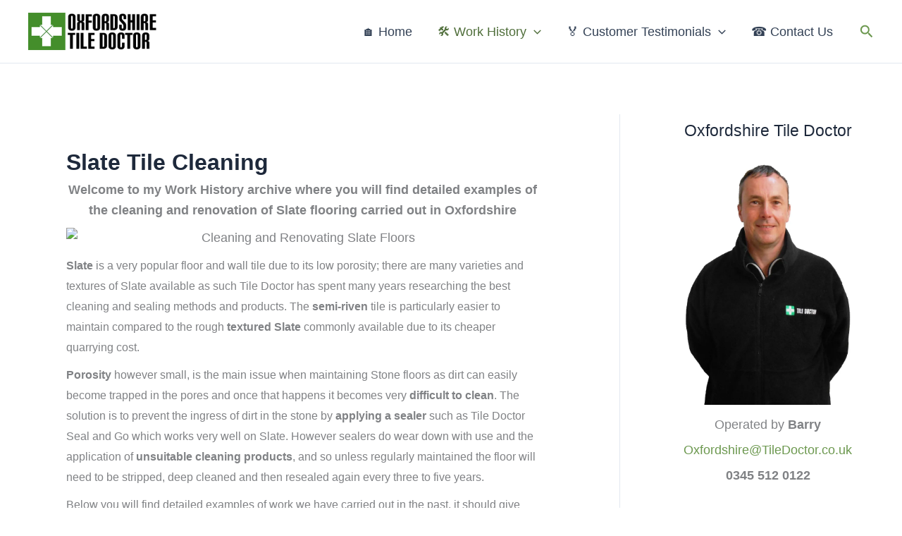

--- FILE ---
content_type: text/html; charset=UTF-8
request_url: https://oxfordshire.tiledoctor.biz/category/examples-of-jobs-completed-by-tile-doctor-oxfordshire/work-by-category/slate-tile-cleaning/
body_size: 52855
content:
<!DOCTYPE html>
<html lang="en-GB">
<head>
<meta charset="UTF-8">
<meta name="viewport" content="width=device-width, initial-scale=1">
	<link rel="profile" href="https://gmpg.org/xfn/11"> 
	
<!-- MapPress Easy Google Maps Version:2.95.9 (https://www.mappresspro.com) -->
<meta name='robots' content='index, follow, max-image-preview:large, max-snippet:-1, max-video-preview:-1' />
<!-- Jetpack Site Verification Tags -->
<meta name="google-site-verification" content="LCKg8boURbrt7sHDQO45ue5lMjtcISTh9N4L__gwXdw" />
<meta name="msvalidate.01" content="1972F618EB586CAF28738D231CB06630" />

	<!-- This site is optimized with the Yoast SEO plugin v26.8 - https://yoast.com/product/yoast-seo-wordpress/ -->
	<title>Slate Tile Cleaning Archives - Oxfordshire Tile Doctor</title>
	<meta name="description" content="Oxfordshire Work History archive containing detailed examples of Slate Tile Cleaning and Renovation work carried out within Oxfordshire." />
	<link rel="canonical" href="https://oxfordshire.tiledoctor.biz/category/examples-of-jobs-completed-by-tile-doctor-oxfordshire/work-by-category/slate-tile-cleaning/" />
	<meta property="og:locale" content="en_GB" />
	<meta property="og:type" content="article" />
	<meta property="og:title" content="Slate Tile Cleaning Archives - Oxfordshire Tile Doctor" />
	<meta property="og:description" content="Oxfordshire Work History archive containing detailed examples of Slate Tile Cleaning and Renovation work carried out within Oxfordshire." />
	<meta property="og:url" content="https://oxfordshire.tiledoctor.biz/category/examples-of-jobs-completed-by-tile-doctor-oxfordshire/work-by-category/slate-tile-cleaning/" />
	<meta property="og:site_name" content="Oxfordshire Tile Doctor" />
	<meta property="og:image" content="https://www.tiledoctor.co.uk/images/pdshop/Slate-Tile-Maintenance.jpg" />
	<meta name="twitter:card" content="summary_large_image" />
	<script type="application/ld+json" class="yoast-schema-graph">{"@context":"https://schema.org","@graph":[{"@type":"CollectionPage","@id":"https://oxfordshire.tiledoctor.biz/category/examples-of-jobs-completed-by-tile-doctor-oxfordshire/work-by-category/slate-tile-cleaning/","url":"https://oxfordshire.tiledoctor.biz/category/examples-of-jobs-completed-by-tile-doctor-oxfordshire/work-by-category/slate-tile-cleaning/","name":"Slate Tile Cleaning Archives - Oxfordshire Tile Doctor","isPartOf":{"@id":"https://oxfordshire.tiledoctor.biz/#website"},"primaryImageOfPage":{"@id":"https://oxfordshire.tiledoctor.biz/category/examples-of-jobs-completed-by-tile-doctor-oxfordshire/work-by-category/slate-tile-cleaning/#primaryimage"},"image":{"@id":"https://oxfordshire.tiledoctor.biz/category/examples-of-jobs-completed-by-tile-doctor-oxfordshire/work-by-category/slate-tile-cleaning/#primaryimage"},"thumbnailUrl":"https://i0.wp.com/oxfordshire.tiledoctor.biz/wp-content/uploads/sites/23/2020/06/Large-Slate-Tiled-Patio-Before-and-After-Restoration-Wantage.jpg?fit=1507%2C1000&ssl=1","description":"Oxfordshire Work History archive containing detailed examples of Slate Tile Cleaning and Renovation work carried out within Oxfordshire.","breadcrumb":{"@id":"https://oxfordshire.tiledoctor.biz/category/examples-of-jobs-completed-by-tile-doctor-oxfordshire/work-by-category/slate-tile-cleaning/#breadcrumb"},"inLanguage":"en-GB"},{"@type":"ImageObject","inLanguage":"en-GB","@id":"https://oxfordshire.tiledoctor.biz/category/examples-of-jobs-completed-by-tile-doctor-oxfordshire/work-by-category/slate-tile-cleaning/#primaryimage","url":"https://i0.wp.com/oxfordshire.tiledoctor.biz/wp-content/uploads/sites/23/2020/06/Large-Slate-Tiled-Patio-Before-and-After-Restoration-Wantage.jpg?fit=1507%2C1000&ssl=1","contentUrl":"https://i0.wp.com/oxfordshire.tiledoctor.biz/wp-content/uploads/sites/23/2020/06/Large-Slate-Tiled-Patio-Before-and-After-Restoration-Wantage.jpg?fit=1507%2C1000&ssl=1","width":1507,"height":1000,"caption":"Large Slate Tiled Patio Before and After Restoration Wantage"},{"@type":"BreadcrumbList","@id":"https://oxfordshire.tiledoctor.biz/category/examples-of-jobs-completed-by-tile-doctor-oxfordshire/work-by-category/slate-tile-cleaning/#breadcrumb","itemListElement":[{"@type":"ListItem","position":1,"name":"Home","item":"https://oxfordshire.tiledoctor.biz/"},{"@type":"ListItem","position":2,"name":"Work History","item":"https://oxfordshire.tiledoctor.biz/category/examples-of-jobs-completed-by-tile-doctor-oxfordshire/"},{"@type":"ListItem","position":3,"name":"Work by Category","item":"https://oxfordshire.tiledoctor.biz/category/examples-of-jobs-completed-by-tile-doctor-oxfordshire/work-by-category/"},{"@type":"ListItem","position":4,"name":"Slate Tile Cleaning"}]},{"@type":"WebSite","@id":"https://oxfordshire.tiledoctor.biz/#website","url":"https://oxfordshire.tiledoctor.biz/","name":"Oxfordshire Tile Doctor","description":"Your local Tile, Stone and Grout cleaning and sealing service Tel: 0345 512 0122 E-Mail: Oxfordshire@TileDoctor.co.uk","publisher":{"@id":"https://oxfordshire.tiledoctor.biz/#organization"},"potentialAction":[{"@type":"SearchAction","target":{"@type":"EntryPoint","urlTemplate":"https://oxfordshire.tiledoctor.biz/?s={search_term_string}"},"query-input":{"@type":"PropertyValueSpecification","valueRequired":true,"valueName":"search_term_string"}}],"inLanguage":"en-GB"},{"@type":"Organization","@id":"https://oxfordshire.tiledoctor.biz/#organization","name":"Oxfordshire Tile Doctor","url":"https://oxfordshire.tiledoctor.biz/","logo":{"@type":"ImageObject","inLanguage":"en-GB","@id":"https://oxfordshire.tiledoctor.biz/#/schema/logo/image/","url":"https://i0.wp.com/oxfordshire.tiledoctor.biz/wp-content/uploads/sites/23/2023/06/Oxfordshire-Tile-Doctor.png?fit=500%2C88&ssl=1","contentUrl":"https://i0.wp.com/oxfordshire.tiledoctor.biz/wp-content/uploads/sites/23/2023/06/Oxfordshire-Tile-Doctor.png?fit=500%2C88&ssl=1","width":500,"height":88,"caption":"Oxfordshire Tile Doctor"},"image":{"@id":"https://oxfordshire.tiledoctor.biz/#/schema/logo/image/"}}]}</script>
	<!-- / Yoast SEO plugin. -->


<link rel='dns-prefetch' href='//oxfordshire.tiledoctor.biz' />
<link rel='dns-prefetch' href='//secure.gravatar.com' />
<link rel='dns-prefetch' href='//platform-api.sharethis.com' />
<link rel='dns-prefetch' href='//stats.wp.com' />
<link rel='dns-prefetch' href='//use.fontawesome.com' />
<link rel='dns-prefetch' href='//v0.wordpress.com' />
<link rel='dns-prefetch' href='//widgets.wp.com' />
<link rel='dns-prefetch' href='//s0.wp.com' />
<link rel='dns-prefetch' href='//0.gravatar.com' />
<link rel='dns-prefetch' href='//1.gravatar.com' />
<link rel='dns-prefetch' href='//2.gravatar.com' />
<link rel='preconnect' href='//c0.wp.com' />
<link rel='preconnect' href='//i0.wp.com' />
<link rel="alternate" type="application/rss+xml" title="Oxfordshire Tile Doctor &raquo; Feed" href="https://oxfordshire.tiledoctor.biz/feed/" />
<link rel="alternate" type="application/rss+xml" title="Oxfordshire Tile Doctor &raquo; Comments Feed" href="https://oxfordshire.tiledoctor.biz/comments/feed/" />
<link rel="alternate" type="application/rss+xml" title="Oxfordshire Tile Doctor &raquo; Slate Tile Cleaning Category Feed" href="https://oxfordshire.tiledoctor.biz/category/examples-of-jobs-completed-by-tile-doctor-oxfordshire/work-by-category/slate-tile-cleaning/feed/" />
<style id='wp-img-auto-sizes-contain-inline-css'>
img:is([sizes=auto i],[sizes^="auto," i]){contain-intrinsic-size:3000px 1500px}
/*# sourceURL=wp-img-auto-sizes-contain-inline-css */
</style>
<link rel='stylesheet' id='astra-theme-css-css' href='https://oxfordshire.tiledoctor.biz/wp-content/themes/astra/assets/css/minified/main.min.css?ver=4.12.0' media='all' />
<style id='astra-theme-css-inline-css'>
:root{--ast-post-nav-space:0;--ast-container-default-xlg-padding:3em;--ast-container-default-lg-padding:3em;--ast-container-default-slg-padding:2em;--ast-container-default-md-padding:3em;--ast-container-default-sm-padding:3em;--ast-container-default-xs-padding:2.4em;--ast-container-default-xxs-padding:1.8em;--ast-code-block-background:#ECEFF3;--ast-comment-inputs-background:#F9FAFB;--ast-normal-container-width:1200px;--ast-narrow-container-width:750px;--ast-blog-title-font-weight:normal;--ast-blog-meta-weight:inherit;--ast-global-color-primary:var(--ast-global-color-5);--ast-global-color-secondary:var(--ast-global-color-4);--ast-global-color-alternate-background:var(--ast-global-color-7);--ast-global-color-subtle-background:var(--ast-global-color-6);--ast-bg-style-guide:var( --ast-global-color-secondary,--ast-global-color-5 );--ast-shadow-style-guide:0px 0px 4px 0 #00000057;--ast-global-dark-bg-style:#fff;--ast-global-dark-lfs:#fbfbfb;--ast-widget-bg-color:#fafafa;--ast-wc-container-head-bg-color:#fbfbfb;--ast-title-layout-bg:#eeeeee;--ast-search-border-color:#e7e7e7;--ast-lifter-hover-bg:#e6e6e6;--ast-gallery-block-color:#000;--srfm-color-input-label:var(--ast-global-color-2);}html{font-size:112.5%;}a{color:var(--ast-global-color-0);}a:hover,a:focus{color:var(--ast-global-color-1);}body,button,input,select,textarea,.ast-button,.ast-custom-button{font-family:-apple-system,BlinkMacSystemFont,Segoe UI,Roboto,Oxygen-Sans,Ubuntu,Cantarell,Helvetica Neue,sans-serif;font-weight:400;font-size:18px;font-size:1rem;line-height:var(--ast-body-line-height,1.65em);}blockquote{color:var(--ast-global-color-3);}h1,h2,h3,h4,h5,h6,.entry-content :where(h1,h2,h3,h4,h5,h6),.site-title,.site-title a{font-weight:600;}.ast-site-identity .site-title a{color:var(--ast-global-color-2);}.site-title{font-size:26px;font-size:1.4444444444444rem;display:none;}header .custom-logo-link img{max-width:300px;width:300px;}.astra-logo-svg{width:300px;}.site-header .site-description{font-size:15px;font-size:0.83333333333333rem;display:none;}.entry-title{font-size:26px;font-size:1.4444444444444rem;}.archive .ast-article-post .ast-article-inner,.blog .ast-article-post .ast-article-inner,.archive .ast-article-post .ast-article-inner:hover,.blog .ast-article-post .ast-article-inner:hover{overflow:hidden;}h1,.entry-content :where(h1){font-size:40px;font-size:2.2222222222222rem;font-weight:600;line-height:1.4em;}h2,.entry-content :where(h2){font-size:32px;font-size:1.7777777777778rem;font-weight:600;line-height:1.3em;}h3,.entry-content :where(h3){font-size:26px;font-size:1.4444444444444rem;font-weight:600;line-height:1.3em;}h4,.entry-content :where(h4){font-size:24px;font-size:1.3333333333333rem;line-height:1.2em;font-weight:600;}h5,.entry-content :where(h5){font-size:20px;font-size:1.1111111111111rem;line-height:1.2em;font-weight:600;}h6,.entry-content :where(h6){font-size:16px;font-size:0.88888888888889rem;line-height:1.25em;font-weight:600;}::selection{background-color:var(--ast-global-color-0);color:#000000;}body,h1,h2,h3,h4,h5,h6,.entry-title a,.entry-content :where(h1,h2,h3,h4,h5,h6){color:var(--ast-global-color-3);}.tagcloud a:hover,.tagcloud a:focus,.tagcloud a.current-item{color:#000000;border-color:var(--ast-global-color-0);background-color:var(--ast-global-color-0);}input:focus,input[type="text"]:focus,input[type="email"]:focus,input[type="url"]:focus,input[type="password"]:focus,input[type="reset"]:focus,input[type="search"]:focus,textarea:focus{border-color:var(--ast-global-color-0);}input[type="radio"]:checked,input[type=reset],input[type="checkbox"]:checked,input[type="checkbox"]:hover:checked,input[type="checkbox"]:focus:checked,input[type=range]::-webkit-slider-thumb{border-color:var(--ast-global-color-0);background-color:var(--ast-global-color-0);box-shadow:none;}.site-footer a:hover + .post-count,.site-footer a:focus + .post-count{background:var(--ast-global-color-0);border-color:var(--ast-global-color-0);}.single .nav-links .nav-previous,.single .nav-links .nav-next{color:var(--ast-global-color-0);}.entry-meta,.entry-meta *{line-height:1.45;color:var(--ast-global-color-0);}.entry-meta a:not(.ast-button):hover,.entry-meta a:not(.ast-button):hover *,.entry-meta a:not(.ast-button):focus,.entry-meta a:not(.ast-button):focus *,.page-links > .page-link,.page-links .page-link:hover,.post-navigation a:hover{color:var(--ast-global-color-1);}#cat option,.secondary .calendar_wrap thead a,.secondary .calendar_wrap thead a:visited{color:var(--ast-global-color-0);}.secondary .calendar_wrap #today,.ast-progress-val span{background:var(--ast-global-color-0);}.secondary a:hover + .post-count,.secondary a:focus + .post-count{background:var(--ast-global-color-0);border-color:var(--ast-global-color-0);}.calendar_wrap #today > a{color:#000000;}.page-links .page-link,.single .post-navigation a{color:var(--ast-global-color-0);}.ast-search-menu-icon .search-form button.search-submit{padding:0 4px;}.ast-search-menu-icon form.search-form{padding-right:0;}.ast-search-menu-icon.slide-search input.search-field{width:0;}.ast-header-search .ast-search-menu-icon.ast-dropdown-active .search-form,.ast-header-search .ast-search-menu-icon.ast-dropdown-active .search-field:focus{transition:all 0.2s;}.search-form input.search-field:focus{outline:none;}.ast-archive-title{color:var(--ast-global-color-2);}.widget-title,.widget .wp-block-heading{font-size:25px;font-size:1.3888888888889rem;color:var(--ast-global-color-2);}#secondary,#secondary button,#secondary input,#secondary select,#secondary textarea{font-size:18px;font-size:1rem;}.ast-single-post .entry-content a,.ast-comment-content a:not(.ast-comment-edit-reply-wrap a){text-decoration:underline;}.ast-single-post .wp-block-button .wp-block-button__link,.ast-single-post .elementor-widget-button .elementor-button,.ast-single-post .entry-content .uagb-tab a,.ast-single-post .entry-content .uagb-ifb-cta a,.ast-single-post .entry-content .wp-block-uagb-buttons a,.ast-single-post .entry-content .uabb-module-content a,.ast-single-post .entry-content .uagb-post-grid a,.ast-single-post .entry-content .uagb-timeline a,.ast-single-post .entry-content .uagb-toc__wrap a,.ast-single-post .entry-content .uagb-taxomony-box a,.entry-content .wp-block-latest-posts > li > a,.ast-single-post .entry-content .wp-block-file__button,a.ast-post-filter-single,.ast-single-post .wp-block-buttons .wp-block-button.is-style-outline .wp-block-button__link,.ast-single-post .ast-comment-content .comment-reply-link,.ast-single-post .ast-comment-content .comment-edit-link{text-decoration:none;}.ast-search-menu-icon.slide-search a:focus-visible:focus-visible,.astra-search-icon:focus-visible,#close:focus-visible,a:focus-visible,.ast-menu-toggle:focus-visible,.site .skip-link:focus-visible,.wp-block-loginout input:focus-visible,.wp-block-search.wp-block-search__button-inside .wp-block-search__inside-wrapper,.ast-header-navigation-arrow:focus-visible,.ast-orders-table__row .ast-orders-table__cell:focus-visible,a#ast-apply-coupon:focus-visible,#ast-apply-coupon:focus-visible,#close:focus-visible,.button.search-submit:focus-visible,#search_submit:focus,.normal-search:focus-visible,.ast-header-account-wrap:focus-visible,.astra-cart-drawer-close:focus,.ast-single-variation:focus,.ast-button:focus,.ast-builder-button-wrap:has(.ast-custom-button-link:focus),.ast-builder-button-wrap .ast-custom-button-link:focus{outline-style:dotted;outline-color:inherit;outline-width:thin;}input:focus,input[type="text"]:focus,input[type="email"]:focus,input[type="url"]:focus,input[type="password"]:focus,input[type="reset"]:focus,input[type="search"]:focus,input[type="number"]:focus,textarea:focus,.wp-block-search__input:focus,[data-section="section-header-mobile-trigger"] .ast-button-wrap .ast-mobile-menu-trigger-minimal:focus,.ast-mobile-popup-drawer.active .menu-toggle-close:focus,#ast-scroll-top:focus,#coupon_code:focus,#ast-coupon-code:focus{border-style:dotted;border-color:inherit;border-width:thin;}input{outline:none;}.ast-logo-title-inline .site-logo-img{padding-right:1em;}.site-logo-img img{ transition:all 0.2s linear;}body .ast-oembed-container *{position:absolute;top:0;width:100%;height:100%;left:0;}body .wp-block-embed-pocket-casts .ast-oembed-container *{position:unset;}.ast-single-post-featured-section + article {margin-top: 2em;}.site-content .ast-single-post-featured-section img {width: 100%;overflow: hidden;object-fit: cover;}.site > .ast-single-related-posts-container {margin-top: 0;}@media (min-width: 922px) {.ast-desktop .ast-container--narrow {max-width: var(--ast-narrow-container-width);margin: 0 auto;}}#secondary {margin: 4em 0 2.5em;word-break: break-word;line-height: 2;}#secondary li {margin-bottom: 0.75em;}#secondary li:last-child {margin-bottom: 0;}@media (max-width: 768px) {.js_active .ast-plain-container.ast-single-post #secondary {margin-top: 1.5em;}}.ast-separate-container.ast-two-container #secondary .widget {background-color: #fff;padding: 2em;margin-bottom: 2em;}@media (min-width: 993px) {.ast-left-sidebar #secondary {padding-right: 60px;}.ast-right-sidebar #secondary {padding-left: 60px;}}@media (max-width: 993px) {.ast-right-sidebar #secondary {padding-left: 30px;}.ast-left-sidebar #secondary {padding-right: 30px;}}@media (min-width: 993px) {.ast-page-builder-template.ast-left-sidebar #secondary {padding-left: 60px;}.ast-page-builder-template.ast-right-sidebar #secondary {padding-right: 60px;}}@media (max-width: 993px) {.ast-page-builder-template.ast-right-sidebar #secondary {padding-right: 30px;}.ast-page-builder-template.ast-left-sidebar #secondary {padding-left: 30px;}}@media (max-width:921.9px){#ast-desktop-header{display:none;}}@media (min-width:922px){#ast-mobile-header{display:none;}}.wp-block-buttons.aligncenter{justify-content:center;}.wp-block-button.is-style-outline .wp-block-button__link{border-color:var(--ast-global-color-0);}div.wp-block-button.is-style-outline > .wp-block-button__link:not(.has-text-color),div.wp-block-button.wp-block-button__link.is-style-outline:not(.has-text-color){color:var(--ast-global-color-0);}.wp-block-button.is-style-outline .wp-block-button__link:hover,.wp-block-buttons .wp-block-button.is-style-outline .wp-block-button__link:focus,.wp-block-buttons .wp-block-button.is-style-outline > .wp-block-button__link:not(.has-text-color):hover,.wp-block-buttons .wp-block-button.wp-block-button__link.is-style-outline:not(.has-text-color):hover{color:#ffffff;background-color:var(--ast-global-color-1);border-color:var(--ast-global-color-1);}.post-page-numbers.current .page-link,.ast-pagination .page-numbers.current{color:#000000;border-color:var(--ast-global-color-0);background-color:var(--ast-global-color-0);}.wp-block-button.is-style-outline .wp-block-button__link.wp-element-button,.ast-outline-button{border-color:var(--ast-global-color-0);font-family:inherit;font-weight:500;font-size:16px;font-size:0.88888888888889rem;line-height:1em;}.wp-block-buttons .wp-block-button.is-style-outline > .wp-block-button__link:not(.has-text-color),.wp-block-buttons .wp-block-button.wp-block-button__link.is-style-outline:not(.has-text-color),.ast-outline-button{color:var(--ast-global-color-0);}.wp-block-button.is-style-outline .wp-block-button__link:hover,.wp-block-buttons .wp-block-button.is-style-outline .wp-block-button__link:focus,.wp-block-buttons .wp-block-button.is-style-outline > .wp-block-button__link:not(.has-text-color):hover,.wp-block-buttons .wp-block-button.wp-block-button__link.is-style-outline:not(.has-text-color):hover,.ast-outline-button:hover,.ast-outline-button:focus,.wp-block-uagb-buttons-child .uagb-buttons-repeater.ast-outline-button:hover,.wp-block-uagb-buttons-child .uagb-buttons-repeater.ast-outline-button:focus{color:#ffffff;background-color:var(--ast-global-color-1);border-color:var(--ast-global-color-1);}.wp-block-button .wp-block-button__link.wp-element-button.is-style-outline:not(.has-background),.wp-block-button.is-style-outline>.wp-block-button__link.wp-element-button:not(.has-background),.ast-outline-button{background-color:transparent;}.entry-content[data-ast-blocks-layout] > figure{margin-bottom:1em;}h1.widget-title{font-weight:600;}h2.widget-title{font-weight:600;}h3.widget-title{font-weight:600;}#page{display:flex;flex-direction:column;min-height:100vh;}.ast-404-layout-1 h1.page-title{color:var(--ast-global-color-2);}.single .post-navigation a{line-height:1em;height:inherit;}.error-404 .page-sub-title{font-size:1.5rem;font-weight:inherit;}.search .site-content .content-area .search-form{margin-bottom:0;}#page .site-content{flex-grow:1;}.widget{margin-bottom:1.25em;}#secondary li{line-height:1.5em;}#secondary .wp-block-group h2{margin-bottom:0.7em;}#secondary h2{font-size:1.7rem;}.ast-separate-container .ast-article-post,.ast-separate-container .ast-article-single,.ast-separate-container .comment-respond{padding:3em;}.ast-separate-container .ast-article-single .ast-article-single{padding:0;}.ast-article-single .wp-block-post-template-is-layout-grid{padding-left:0;}.ast-separate-container .comments-title,.ast-narrow-container .comments-title{padding:1.5em 2em;}.ast-page-builder-template .comment-form-textarea,.ast-comment-formwrap .ast-grid-common-col{padding:0;}.ast-comment-formwrap{padding:0;display:inline-flex;column-gap:20px;width:100%;margin-left:0;margin-right:0;}.comments-area textarea#comment:focus,.comments-area textarea#comment:active,.comments-area .ast-comment-formwrap input[type="text"]:focus,.comments-area .ast-comment-formwrap input[type="text"]:active {box-shadow:none;outline:none;}.archive.ast-page-builder-template .entry-header{margin-top:2em;}.ast-page-builder-template .ast-comment-formwrap{width:100%;}.entry-title{margin-bottom:0.5em;}.ast-archive-description p{font-size:inherit;font-weight:inherit;line-height:inherit;}.ast-separate-container .ast-comment-list li.depth-1,.hentry{margin-bottom:2em;}@media (min-width:921px){.ast-left-sidebar.ast-page-builder-template #secondary,.archive.ast-right-sidebar.ast-page-builder-template .site-main{padding-left:20px;padding-right:20px;}}@media (max-width:544px){.ast-comment-formwrap.ast-row{column-gap:10px;display:inline-block;}#ast-commentform .ast-grid-common-col{position:relative;width:100%;}}@media (min-width:1201px){.ast-separate-container .ast-article-post,.ast-separate-container .ast-article-single,.ast-separate-container .ast-author-box,.ast-separate-container .ast-404-layout-1,.ast-separate-container .no-results{padding:3em;}}@media (max-width:921px){.ast-left-sidebar #content > .ast-container{display:flex;flex-direction:column-reverse;width:100%;}}@media (max-width:921px){#secondary.secondary{padding-top:0;}.ast-separate-container.ast-right-sidebar #secondary{padding-left:1em;padding-right:1em;}.ast-separate-container.ast-two-container #secondary{padding-left:0;padding-right:0;}.ast-page-builder-template .entry-header #secondary,.ast-page-builder-template #secondary{margin-top:1.5em;}}@media (max-width:921px){.ast-right-sidebar #primary{padding-right:0;}.ast-page-builder-template.ast-left-sidebar #secondary,.ast-page-builder-template.ast-right-sidebar #secondary{padding-right:20px;padding-left:20px;}.ast-right-sidebar #secondary,.ast-left-sidebar #primary{padding-left:0;}.ast-left-sidebar #secondary{padding-right:0;}}@media (min-width:922px){.ast-separate-container.ast-right-sidebar #primary,.ast-separate-container.ast-left-sidebar #primary{border:0;}.search-no-results.ast-separate-container #primary{margin-bottom:4em;}}@media (min-width:922px){.ast-right-sidebar #primary{border-right:1px solid var(--ast-border-color);}.ast-left-sidebar #primary{border-left:1px solid var(--ast-border-color);}.ast-right-sidebar #secondary{border-left:1px solid var(--ast-border-color);margin-left:-1px;}.ast-left-sidebar #secondary{border-right:1px solid var(--ast-border-color);margin-right:-1px;}.ast-separate-container.ast-two-container.ast-right-sidebar #secondary{padding-left:30px;padding-right:0;}.ast-separate-container.ast-two-container.ast-left-sidebar #secondary{padding-right:30px;padding-left:0;}.ast-separate-container.ast-right-sidebar #secondary,.ast-separate-container.ast-left-sidebar #secondary{border:0;margin-left:auto;margin-right:auto;}.ast-separate-container.ast-two-container #secondary .widget:last-child{margin-bottom:0;}}.wp-block-button .wp-block-button__link{color:#000000;}.wp-block-button .wp-block-button__link:hover,.wp-block-button .wp-block-button__link:focus{color:#ffffff;background-color:var(--ast-global-color-1);border-color:var(--ast-global-color-1);}.elementor-widget-heading h1.elementor-heading-title{line-height:1.4em;}.elementor-widget-heading h2.elementor-heading-title{line-height:1.3em;}.elementor-widget-heading h3.elementor-heading-title{line-height:1.3em;}.elementor-widget-heading h4.elementor-heading-title{line-height:1.2em;}.elementor-widget-heading h5.elementor-heading-title{line-height:1.2em;}.elementor-widget-heading h6.elementor-heading-title{line-height:1.25em;}.wp-block-button .wp-block-button__link,.wp-block-search .wp-block-search__button,body .wp-block-file .wp-block-file__button{border-color:var(--ast-global-color-0);background-color:var(--ast-global-color-0);color:#000000;font-family:inherit;font-weight:500;line-height:1em;font-size:16px;font-size:0.88888888888889rem;padding-top:15px;padding-right:30px;padding-bottom:15px;padding-left:30px;}@media (max-width:921px){.wp-block-button .wp-block-button__link,.wp-block-search .wp-block-search__button,body .wp-block-file .wp-block-file__button{padding-top:14px;padding-right:28px;padding-bottom:14px;padding-left:28px;}}@media (max-width:544px){.wp-block-button .wp-block-button__link,.wp-block-search .wp-block-search__button,body .wp-block-file .wp-block-file__button{padding-top:12px;padding-right:24px;padding-bottom:12px;padding-left:24px;}}.menu-toggle,button,.ast-button,.ast-custom-button,.button,input#submit,input[type="button"],input[type="submit"],input[type="reset"],form[CLASS*="wp-block-search__"].wp-block-search .wp-block-search__inside-wrapper .wp-block-search__button,body .wp-block-file .wp-block-file__button,.search .search-submit{border-style:solid;border-top-width:0;border-right-width:0;border-left-width:0;border-bottom-width:0;color:#000000;border-color:var(--ast-global-color-0);background-color:var(--ast-global-color-0);padding-top:15px;padding-right:30px;padding-bottom:15px;padding-left:30px;font-family:inherit;font-weight:500;font-size:16px;font-size:0.88888888888889rem;line-height:1em;}button:focus,.menu-toggle:hover,button:hover,.ast-button:hover,.ast-custom-button:hover .button:hover,.ast-custom-button:hover ,input[type=reset]:hover,input[type=reset]:focus,input#submit:hover,input#submit:focus,input[type="button"]:hover,input[type="button"]:focus,input[type="submit"]:hover,input[type="submit"]:focus,form[CLASS*="wp-block-search__"].wp-block-search .wp-block-search__inside-wrapper .wp-block-search__button:hover,form[CLASS*="wp-block-search__"].wp-block-search .wp-block-search__inside-wrapper .wp-block-search__button:focus,body .wp-block-file .wp-block-file__button:hover,body .wp-block-file .wp-block-file__button:focus{color:#ffffff;background-color:var(--ast-global-color-1);border-color:var(--ast-global-color-1);}form[CLASS*="wp-block-search__"].wp-block-search .wp-block-search__inside-wrapper .wp-block-search__button.has-icon{padding-top:calc(15px - 3px);padding-right:calc(30px - 3px);padding-bottom:calc(15px - 3px);padding-left:calc(30px - 3px);}@media (max-width:921px){.menu-toggle,button,.ast-button,.ast-custom-button,.button,input#submit,input[type="button"],input[type="submit"],input[type="reset"],form[CLASS*="wp-block-search__"].wp-block-search .wp-block-search__inside-wrapper .wp-block-search__button,body .wp-block-file .wp-block-file__button,.search .search-submit{padding-top:14px;padding-right:28px;padding-bottom:14px;padding-left:28px;}}@media (max-width:544px){.menu-toggle,button,.ast-button,.ast-custom-button,.button,input#submit,input[type="button"],input[type="submit"],input[type="reset"],form[CLASS*="wp-block-search__"].wp-block-search .wp-block-search__inside-wrapper .wp-block-search__button,body .wp-block-file .wp-block-file__button,.search .search-submit{padding-top:12px;padding-right:24px;padding-bottom:12px;padding-left:24px;}}@media (max-width:921px){.ast-mobile-header-stack .main-header-bar .ast-search-menu-icon{display:inline-block;}.ast-header-break-point.ast-header-custom-item-outside .ast-mobile-header-stack .main-header-bar .ast-search-icon{margin:0;}.ast-comment-avatar-wrap img{max-width:2.5em;}.ast-comment-meta{padding:0 1.8888em 1.3333em;}.ast-separate-container .ast-comment-list li.depth-1{padding:1.5em 2.14em;}.ast-separate-container .comment-respond{padding:2em 2.14em;}}@media (min-width:544px){.ast-container{max-width:100%;}}@media (max-width:544px){.ast-separate-container .ast-article-post,.ast-separate-container .ast-article-single,.ast-separate-container .comments-title,.ast-separate-container .ast-archive-description{padding:1.5em 1em;}.ast-separate-container #content .ast-container{padding-left:0.54em;padding-right:0.54em;}.ast-separate-container .ast-comment-list .bypostauthor{padding:.5em;}.ast-search-menu-icon.ast-dropdown-active .search-field{width:170px;}.ast-separate-container #secondary{padding-top:0;}.ast-separate-container.ast-two-container #secondary .widget{margin-bottom:1.5em;padding-left:1em;padding-right:1em;}} #ast-mobile-header .ast-site-header-cart-li a{pointer-events:none;}.ast-separate-container{background-color:var(--ast-global-color-4);background-image:none;}@media (max-width:921px){.site-title{display:none;}.site-header .site-description{display:none;}h1,.entry-content :where(h1){font-size:30px;}h2,.entry-content :where(h2){font-size:25px;}h3,.entry-content :where(h3){font-size:20px;}}@media (max-width:544px){.site-title{display:none;}.site-header .site-description{display:none;}h1,.entry-content :where(h1){font-size:30px;}h2,.entry-content :where(h2){font-size:25px;}h3,.entry-content :where(h3){font-size:20px;}}@media (max-width:921px){html{font-size:102.6%;}}@media (max-width:544px){html{font-size:102.6%;}}@media (min-width:922px){.ast-container{max-width:1240px;}}@media (min-width:922px){.site-content .ast-container{display:flex;}}@media (max-width:921px){.site-content .ast-container{flex-direction:column;}}.ast-blog-layout-classic-grid .ast-article-inner{box-shadow:0px 6px 15px -2px rgba(16,24,40,0.05);}.ast-separate-container .ast-blog-layout-classic-grid .ast-article-inner,.ast-plain-container .ast-blog-layout-classic-grid .ast-article-inner{height:100%;}.ast-blog-layout-6-grid .ast-blog-featured-section:before { content: ""; }.cat-links.badge a,.tags-links.badge a {padding: 4px 8px;border-radius: 3px;font-weight: 400;}.cat-links.underline a,.tags-links.underline a{text-decoration: underline;}@media (min-width:922px){.main-header-menu .sub-menu .menu-item.ast-left-align-sub-menu:hover > .sub-menu,.main-header-menu .sub-menu .menu-item.ast-left-align-sub-menu.focus > .sub-menu{margin-left:-0px;}}.site .comments-area{padding-bottom:3em;}.wp-block-file {display: flex;align-items: center;flex-wrap: wrap;justify-content: space-between;}.wp-block-pullquote {border: none;}.wp-block-pullquote blockquote::before {content: "\201D";font-family: "Helvetica",sans-serif;display: flex;transform: rotate( 180deg );font-size: 6rem;font-style: normal;line-height: 1;font-weight: bold;align-items: center;justify-content: center;}.has-text-align-right > blockquote::before {justify-content: flex-start;}.has-text-align-left > blockquote::before {justify-content: flex-end;}figure.wp-block-pullquote.is-style-solid-color blockquote {max-width: 100%;text-align: inherit;}:root {--wp--custom--ast-default-block-top-padding: 3em;--wp--custom--ast-default-block-right-padding: 3em;--wp--custom--ast-default-block-bottom-padding: 3em;--wp--custom--ast-default-block-left-padding: 3em;--wp--custom--ast-container-width: 1200px;--wp--custom--ast-content-width-size: 1200px;--wp--custom--ast-wide-width-size: calc(1200px + var(--wp--custom--ast-default-block-left-padding) + var(--wp--custom--ast-default-block-right-padding));}.ast-narrow-container {--wp--custom--ast-content-width-size: 750px;--wp--custom--ast-wide-width-size: 750px;}@media(max-width: 921px) {:root {--wp--custom--ast-default-block-top-padding: 3em;--wp--custom--ast-default-block-right-padding: 2em;--wp--custom--ast-default-block-bottom-padding: 3em;--wp--custom--ast-default-block-left-padding: 2em;}}@media(max-width: 544px) {:root {--wp--custom--ast-default-block-top-padding: 3em;--wp--custom--ast-default-block-right-padding: 1.5em;--wp--custom--ast-default-block-bottom-padding: 3em;--wp--custom--ast-default-block-left-padding: 1.5em;}}.entry-content > .wp-block-group,.entry-content > .wp-block-cover,.entry-content > .wp-block-columns {padding-top: var(--wp--custom--ast-default-block-top-padding);padding-right: var(--wp--custom--ast-default-block-right-padding);padding-bottom: var(--wp--custom--ast-default-block-bottom-padding);padding-left: var(--wp--custom--ast-default-block-left-padding);}.ast-plain-container.ast-no-sidebar .entry-content > .alignfull,.ast-page-builder-template .ast-no-sidebar .entry-content > .alignfull {margin-left: calc( -50vw + 50%);margin-right: calc( -50vw + 50%);max-width: 100vw;width: 100vw;}.ast-plain-container.ast-no-sidebar .entry-content .alignfull .alignfull,.ast-page-builder-template.ast-no-sidebar .entry-content .alignfull .alignfull,.ast-plain-container.ast-no-sidebar .entry-content .alignfull .alignwide,.ast-page-builder-template.ast-no-sidebar .entry-content .alignfull .alignwide,.ast-plain-container.ast-no-sidebar .entry-content .alignwide .alignfull,.ast-page-builder-template.ast-no-sidebar .entry-content .alignwide .alignfull,.ast-plain-container.ast-no-sidebar .entry-content .alignwide .alignwide,.ast-page-builder-template.ast-no-sidebar .entry-content .alignwide .alignwide,.ast-plain-container.ast-no-sidebar .entry-content .wp-block-column .alignfull,.ast-page-builder-template.ast-no-sidebar .entry-content .wp-block-column .alignfull,.ast-plain-container.ast-no-sidebar .entry-content .wp-block-column .alignwide,.ast-page-builder-template.ast-no-sidebar .entry-content .wp-block-column .alignwide {margin-left: auto;margin-right: auto;width: 100%;}[data-ast-blocks-layout] .wp-block-separator:not(.is-style-dots) {height: 0;}[data-ast-blocks-layout] .wp-block-separator {margin: 20px auto;}[data-ast-blocks-layout] .wp-block-separator:not(.is-style-wide):not(.is-style-dots) {max-width: 100px;}[data-ast-blocks-layout] .wp-block-separator.has-background {padding: 0;}.entry-content[data-ast-blocks-layout] > * {max-width: var(--wp--custom--ast-content-width-size);margin-left: auto;margin-right: auto;}.entry-content[data-ast-blocks-layout] > .alignwide {max-width: var(--wp--custom--ast-wide-width-size);}.entry-content[data-ast-blocks-layout] .alignfull {max-width: none;}.entry-content .wp-block-columns {margin-bottom: 0;}blockquote {margin: 1.5em;border-color: rgba(0,0,0,0.05);}.wp-block-quote:not(.has-text-align-right):not(.has-text-align-center) {border-left: 5px solid rgba(0,0,0,0.05);}.has-text-align-right > blockquote,blockquote.has-text-align-right {border-right: 5px solid rgba(0,0,0,0.05);}.has-text-align-left > blockquote,blockquote.has-text-align-left {border-left: 5px solid rgba(0,0,0,0.05);}.wp-block-site-tagline,.wp-block-latest-posts .read-more {margin-top: 15px;}.wp-block-loginout p label {display: block;}.wp-block-loginout p:not(.login-remember):not(.login-submit) input {width: 100%;}.wp-block-loginout input:focus {border-color: transparent;}.wp-block-loginout input:focus {outline: thin dotted;}.entry-content .wp-block-media-text .wp-block-media-text__content {padding: 0 0 0 8%;}.entry-content .wp-block-media-text.has-media-on-the-right .wp-block-media-text__content {padding: 0 8% 0 0;}.entry-content .wp-block-media-text.has-background .wp-block-media-text__content {padding: 8%;}.entry-content .wp-block-cover:not([class*="background-color"]):not(.has-text-color.has-link-color) .wp-block-cover__inner-container,.entry-content .wp-block-cover:not([class*="background-color"]) .wp-block-cover-image-text,.entry-content .wp-block-cover:not([class*="background-color"]) .wp-block-cover-text,.entry-content .wp-block-cover-image:not([class*="background-color"]) .wp-block-cover__inner-container,.entry-content .wp-block-cover-image:not([class*="background-color"]) .wp-block-cover-image-text,.entry-content .wp-block-cover-image:not([class*="background-color"]) .wp-block-cover-text {color: var(--ast-global-color-primary,var(--ast-global-color-5));}.wp-block-loginout .login-remember input {width: 1.1rem;height: 1.1rem;margin: 0 5px 4px 0;vertical-align: middle;}.wp-block-latest-posts > li > *:first-child,.wp-block-latest-posts:not(.is-grid) > li:first-child {margin-top: 0;}.entry-content > .wp-block-buttons,.entry-content > .wp-block-uagb-buttons {margin-bottom: 1.5em;}.wp-block-search__inside-wrapper .wp-block-search__input {padding: 0 10px;color: var(--ast-global-color-3);background: var(--ast-global-color-primary,var(--ast-global-color-5));border-color: var(--ast-border-color);}.wp-block-latest-posts .read-more {margin-bottom: 1.5em;}.wp-block-search__no-button .wp-block-search__inside-wrapper .wp-block-search__input {padding-top: 5px;padding-bottom: 5px;}.wp-block-latest-posts .wp-block-latest-posts__post-date,.wp-block-latest-posts .wp-block-latest-posts__post-author {font-size: 1rem;}.wp-block-latest-posts > li > *,.wp-block-latest-posts:not(.is-grid) > li {margin-top: 12px;margin-bottom: 12px;}.ast-page-builder-template .entry-content[data-ast-blocks-layout] > .alignwide:where(:not(.uagb-is-root-container):not(.spectra-is-root-container)) > * {max-width: var(--wp--custom--ast-wide-width-size);}.ast-page-builder-template .entry-content[data-ast-blocks-layout] > .inherit-container-width > *,.ast-page-builder-template .entry-content[data-ast-blocks-layout] > *:not(.wp-block-group):where(:not(.uagb-is-root-container):not(.spectra-is-root-container)) > *,.entry-content[data-ast-blocks-layout] > .wp-block-cover .wp-block-cover__inner-container {max-width: var(--wp--custom--ast-content-width-size) ;margin-left: auto;margin-right: auto;}.ast-page-builder-template .entry-content[data-ast-blocks-layout] > *,.ast-page-builder-template .entry-content[data-ast-blocks-layout] > .alignfull:where(:not(.wp-block-group):not(.uagb-is-root-container):not(.spectra-is-root-container)) > * {max-width: none;}.entry-content[data-ast-blocks-layout] .wp-block-cover:not(.alignleft):not(.alignright) {width: auto;}@media(max-width: 1200px) {.ast-separate-container .entry-content > .alignfull,.ast-separate-container .entry-content[data-ast-blocks-layout] > .alignwide,.ast-plain-container .entry-content[data-ast-blocks-layout] > .alignwide,.ast-plain-container .entry-content .alignfull {margin-left: calc(-1 * min(var(--ast-container-default-xlg-padding),20px)) ;margin-right: calc(-1 * min(var(--ast-container-default-xlg-padding),20px));}}@media(min-width: 1201px) {.ast-separate-container .entry-content > .alignfull {margin-left: calc(-1 * var(--ast-container-default-xlg-padding) );margin-right: calc(-1 * var(--ast-container-default-xlg-padding) );}.ast-separate-container .entry-content[data-ast-blocks-layout] > .alignwide,.ast-plain-container .entry-content[data-ast-blocks-layout] > .alignwide {margin-left: calc(-1 * var(--wp--custom--ast-default-block-left-padding) );margin-right: calc(-1 * var(--wp--custom--ast-default-block-right-padding) );}}@media(min-width: 921px) {.ast-separate-container .entry-content .wp-block-group.alignwide:not(.inherit-container-width) > :where(:not(.alignleft):not(.alignright)),.ast-plain-container .entry-content .wp-block-group.alignwide:not(.inherit-container-width) > :where(:not(.alignleft):not(.alignright)) {max-width: calc( var(--wp--custom--ast-content-width-size) + 80px );}.ast-plain-container.ast-right-sidebar .entry-content[data-ast-blocks-layout] .alignfull,.ast-plain-container.ast-left-sidebar .entry-content[data-ast-blocks-layout] .alignfull {margin-left: -60px;margin-right: -60px;}}@media(min-width: 544px) {.entry-content > .alignleft {margin-right: 20px;}.entry-content > .alignright {margin-left: 20px;}}@media (max-width:544px){.wp-block-columns .wp-block-column:not(:last-child){margin-bottom:20px;}.wp-block-latest-posts{margin:0;}}@media( max-width: 600px ) {.entry-content .wp-block-media-text .wp-block-media-text__content,.entry-content .wp-block-media-text.has-media-on-the-right .wp-block-media-text__content {padding: 8% 0 0;}.entry-content .wp-block-media-text.has-background .wp-block-media-text__content {padding: 8%;}}.ast-page-builder-template .entry-header {padding-left: 0;}.ast-narrow-container .site-content .wp-block-uagb-image--align-full .wp-block-uagb-image__figure {max-width: 100%;margin-left: auto;margin-right: auto;}.entry-content ul,.entry-content ol {padding: revert;margin: revert;}:root .has-ast-global-color-0-color{color:var(--ast-global-color-0);}:root .has-ast-global-color-0-background-color{background-color:var(--ast-global-color-0);}:root .wp-block-button .has-ast-global-color-0-color{color:var(--ast-global-color-0);}:root .wp-block-button .has-ast-global-color-0-background-color{background-color:var(--ast-global-color-0);}:root .has-ast-global-color-1-color{color:var(--ast-global-color-1);}:root .has-ast-global-color-1-background-color{background-color:var(--ast-global-color-1);}:root .wp-block-button .has-ast-global-color-1-color{color:var(--ast-global-color-1);}:root .wp-block-button .has-ast-global-color-1-background-color{background-color:var(--ast-global-color-1);}:root .has-ast-global-color-2-color{color:var(--ast-global-color-2);}:root .has-ast-global-color-2-background-color{background-color:var(--ast-global-color-2);}:root .wp-block-button .has-ast-global-color-2-color{color:var(--ast-global-color-2);}:root .wp-block-button .has-ast-global-color-2-background-color{background-color:var(--ast-global-color-2);}:root .has-ast-global-color-3-color{color:var(--ast-global-color-3);}:root .has-ast-global-color-3-background-color{background-color:var(--ast-global-color-3);}:root .wp-block-button .has-ast-global-color-3-color{color:var(--ast-global-color-3);}:root .wp-block-button .has-ast-global-color-3-background-color{background-color:var(--ast-global-color-3);}:root .has-ast-global-color-4-color{color:var(--ast-global-color-4);}:root .has-ast-global-color-4-background-color{background-color:var(--ast-global-color-4);}:root .wp-block-button .has-ast-global-color-4-color{color:var(--ast-global-color-4);}:root .wp-block-button .has-ast-global-color-4-background-color{background-color:var(--ast-global-color-4);}:root .has-ast-global-color-5-color{color:var(--ast-global-color-5);}:root .has-ast-global-color-5-background-color{background-color:var(--ast-global-color-5);}:root .wp-block-button .has-ast-global-color-5-color{color:var(--ast-global-color-5);}:root .wp-block-button .has-ast-global-color-5-background-color{background-color:var(--ast-global-color-5);}:root .has-ast-global-color-6-color{color:var(--ast-global-color-6);}:root .has-ast-global-color-6-background-color{background-color:var(--ast-global-color-6);}:root .wp-block-button .has-ast-global-color-6-color{color:var(--ast-global-color-6);}:root .wp-block-button .has-ast-global-color-6-background-color{background-color:var(--ast-global-color-6);}:root .has-ast-global-color-7-color{color:var(--ast-global-color-7);}:root .has-ast-global-color-7-background-color{background-color:var(--ast-global-color-7);}:root .wp-block-button .has-ast-global-color-7-color{color:var(--ast-global-color-7);}:root .wp-block-button .has-ast-global-color-7-background-color{background-color:var(--ast-global-color-7);}:root .has-ast-global-color-8-color{color:var(--ast-global-color-8);}:root .has-ast-global-color-8-background-color{background-color:var(--ast-global-color-8);}:root .wp-block-button .has-ast-global-color-8-color{color:var(--ast-global-color-8);}:root .wp-block-button .has-ast-global-color-8-background-color{background-color:var(--ast-global-color-8);}:root{--ast-global-color-0:#6c984f;--ast-global-color-1:#4f6e3a;--ast-global-color-2:#1e293b;--ast-global-color-3:#334155;--ast-global-color-4:#f9fafb;--ast-global-color-5:#FFFFFF;--ast-global-color-6:#e2e8f0;--ast-global-color-7:#cbd5e1;--ast-global-color-8:#94a3b8;}:root {--ast-border-color : var(--ast-global-color-6);}.ast-archive-entry-banner {-js-display: flex;display: flex;flex-direction: column;justify-content: center;text-align: center;position: relative;background: var(--ast-title-layout-bg);}.ast-archive-entry-banner[data-banner-width-type="custom"] {margin: 0 auto;width: 100%;}.ast-archive-entry-banner[data-banner-layout="layout-1"] {background: inherit;padding: 20px 0;text-align: left;}body.archive .ast-archive-description{max-width:1200px;width:100%;text-align:left;padding-top:3em;padding-right:3em;padding-bottom:3em;padding-left:3em;}body.archive .ast-archive-description .ast-archive-title,body.archive .ast-archive-description .ast-archive-title *{font-weight:600;font-size:32px;font-size:1.7777777777778rem;}body.archive .ast-archive-description > *:not(:last-child){margin-bottom:10px;}@media (max-width:921px){body.archive .ast-archive-description{text-align:left;}}@media (max-width:544px){body.archive .ast-archive-description{text-align:left;}}.ast-breadcrumbs .trail-browse,.ast-breadcrumbs .trail-items,.ast-breadcrumbs .trail-items li{display:inline-block;margin:0;padding:0;border:none;background:inherit;text-indent:0;text-decoration:none;}.ast-breadcrumbs .trail-browse{font-size:inherit;font-style:inherit;font-weight:inherit;color:inherit;}.ast-breadcrumbs .trail-items{list-style:none;}.trail-items li::after{padding:0 0.3em;content:"\00bb";}.trail-items li:last-of-type::after{display:none;}.trail-items li::after{content:"\22B3";}.ast-breadcrumbs-wrapper{text-align:right;}.ast-header-breadcrumb{padding-top:10px;padding-bottom:10px;width:100%;}.ast-default-menu-enable.ast-main-header-nav-open.ast-header-break-point .main-header-bar.ast-header-breadcrumb,.ast-main-header-nav-open .main-header-bar.ast-header-breadcrumb{padding-top:1em;padding-bottom:1em;}.ast-header-break-point .main-header-bar.ast-header-breadcrumb{border-bottom-width:1px;border-bottom-color:#eaeaea;border-bottom-style:solid;}.ast-breadcrumbs-wrapper{line-height:1.4;}.ast-breadcrumbs-wrapper .rank-math-breadcrumb p{margin-bottom:0px;}.ast-breadcrumbs-wrapper{display:block;width:100%;}h1,h2,h3,h4,h5,h6,.entry-content :where(h1,h2,h3,h4,h5,h6){color:var(--ast-global-color-2);}.entry-title a{color:var(--ast-global-color-2);}@media (max-width:921px){.ast-builder-grid-row-container.ast-builder-grid-row-tablet-3-firstrow .ast-builder-grid-row > *:first-child,.ast-builder-grid-row-container.ast-builder-grid-row-tablet-3-lastrow .ast-builder-grid-row > *:last-child{grid-column:1 / -1;}}@media (max-width:544px){.ast-builder-grid-row-container.ast-builder-grid-row-mobile-3-firstrow .ast-builder-grid-row > *:first-child,.ast-builder-grid-row-container.ast-builder-grid-row-mobile-3-lastrow .ast-builder-grid-row > *:last-child{grid-column:1 / -1;}}.ast-builder-layout-element[data-section="title_tagline"]{display:flex;}@media (max-width:921px){.ast-header-break-point .ast-builder-layout-element[data-section="title_tagline"]{display:flex;}}@media (max-width:544px){.ast-header-break-point .ast-builder-layout-element[data-section="title_tagline"]{display:flex;}}.ast-builder-menu-1{font-family:inherit;font-weight:inherit;}.ast-builder-menu-1 .menu-item > .menu-link{color:var(--ast-global-color-3);}.ast-builder-menu-1 .menu-item > .ast-menu-toggle{color:var(--ast-global-color-3);}.ast-builder-menu-1 .menu-item:hover > .menu-link,.ast-builder-menu-1 .inline-on-mobile .menu-item:hover > .ast-menu-toggle{color:var(--ast-global-color-1);}.ast-builder-menu-1 .menu-item:hover > .ast-menu-toggle{color:var(--ast-global-color-1);}.ast-builder-menu-1 .menu-item.current-menu-item > .menu-link,.ast-builder-menu-1 .inline-on-mobile .menu-item.current-menu-item > .ast-menu-toggle,.ast-builder-menu-1 .current-menu-ancestor > .menu-link{color:var(--ast-global-color-1);}.ast-builder-menu-1 .menu-item.current-menu-item > .ast-menu-toggle{color:var(--ast-global-color-1);}.ast-builder-menu-1 .sub-menu,.ast-builder-menu-1 .inline-on-mobile .sub-menu{border-top-width:2px;border-bottom-width:0px;border-right-width:0px;border-left-width:0px;border-color:var(--ast-global-color-0);border-style:solid;}.ast-builder-menu-1 .sub-menu .sub-menu{top:-2px;}.ast-builder-menu-1 .main-header-menu > .menu-item > .sub-menu,.ast-builder-menu-1 .main-header-menu > .menu-item > .astra-full-megamenu-wrapper{margin-top:0px;}.ast-desktop .ast-builder-menu-1 .main-header-menu > .menu-item > .sub-menu:before,.ast-desktop .ast-builder-menu-1 .main-header-menu > .menu-item > .astra-full-megamenu-wrapper:before{height:calc( 0px + 2px + 5px );}.ast-desktop .ast-builder-menu-1 .menu-item .sub-menu .menu-link{border-style:none;}@media (max-width:921px){.ast-header-break-point .ast-builder-menu-1 .menu-item.menu-item-has-children > .ast-menu-toggle{top:0;}.ast-builder-menu-1 .inline-on-mobile .menu-item.menu-item-has-children > .ast-menu-toggle{right:-15px;}.ast-builder-menu-1 .menu-item-has-children > .menu-link:after{content:unset;}.ast-builder-menu-1 .main-header-menu > .menu-item > .sub-menu,.ast-builder-menu-1 .main-header-menu > .menu-item > .astra-full-megamenu-wrapper{margin-top:0;}}@media (max-width:544px){.ast-header-break-point .ast-builder-menu-1 .menu-item.menu-item-has-children > .ast-menu-toggle{top:0;}.ast-builder-menu-1 .main-header-menu > .menu-item > .sub-menu,.ast-builder-menu-1 .main-header-menu > .menu-item > .astra-full-megamenu-wrapper{margin-top:0;}}.ast-builder-menu-1{display:flex;}@media (max-width:921px){.ast-header-break-point .ast-builder-menu-1{display:flex;}}@media (max-width:544px){.ast-header-break-point .ast-builder-menu-1{display:flex;}}.main-header-bar .main-header-bar-navigation .ast-search-icon {display: block;z-index: 4;position: relative;}.ast-search-icon .ast-icon {z-index: 4;}.ast-search-icon {z-index: 4;position: relative;line-height: normal;}.main-header-bar .ast-search-menu-icon .search-form {background-color: #ffffff;}.ast-search-menu-icon.ast-dropdown-active.slide-search .search-form {visibility: visible;opacity: 1;}.ast-search-menu-icon .search-form {border: 1px solid var(--ast-search-border-color);line-height: normal;padding: 0 3em 0 0;border-radius: 2px;display: inline-block;-webkit-backface-visibility: hidden;backface-visibility: hidden;position: relative;color: inherit;background-color: #fff;}.ast-search-menu-icon .astra-search-icon {-js-display: flex;display: flex;line-height: normal;}.ast-search-menu-icon .astra-search-icon:focus {outline: none;}.ast-search-menu-icon .search-field {border: none;background-color: transparent;transition: all .3s;border-radius: inherit;color: inherit;font-size: inherit;width: 0;color: #757575;}.ast-search-menu-icon .search-submit {display: none;background: none;border: none;font-size: 1.3em;color: #757575;}.ast-search-menu-icon.ast-dropdown-active {visibility: visible;opacity: 1;position: relative;}.ast-search-menu-icon.ast-dropdown-active .search-field,.ast-dropdown-active.ast-search-menu-icon.slide-search input.search-field {width: 235px;}.ast-header-search .ast-search-menu-icon.slide-search .search-form,.ast-header-search .ast-search-menu-icon.ast-inline-search .search-form {-js-display: flex;display: flex;align-items: center;}.ast-search-menu-icon.ast-inline-search .search-field {width : 100%;padding : 0.60em;padding-right : 5.5em;transition: all 0.2s;}.site-header-section-left .ast-search-menu-icon.slide-search .search-form {padding-left: 2em;padding-right: unset;left: -1em;right: unset;}.site-header-section-left .ast-search-menu-icon.slide-search .search-form .search-field {margin-right: unset;}.ast-search-menu-icon.slide-search .search-form {-webkit-backface-visibility: visible;backface-visibility: visible;visibility: hidden;opacity: 0;transition: all .2s;position: absolute;z-index: 3;right: -1em;top: 50%;transform: translateY(-50%);}.ast-header-search .ast-search-menu-icon .search-form .search-field:-ms-input-placeholder,.ast-header-search .ast-search-menu-icon .search-form .search-field:-ms-input-placeholder{opacity:0.5;}.ast-header-search .ast-search-menu-icon.slide-search .search-form,.ast-header-search .ast-search-menu-icon.ast-inline-search .search-form{-js-display:flex;display:flex;align-items:center;}.ast-builder-layout-element.ast-header-search{height:auto;}.ast-header-search .astra-search-icon{font-size:20px;}@media (max-width:921px){.ast-header-search .astra-search-icon{font-size:18px;}}@media (max-width:544px){.ast-header-search .astra-search-icon{font-size:18px;}}.ast-header-search{display:flex;}@media (max-width:921px){.ast-header-break-point .ast-header-search{display:flex;}}@media (max-width:544px){.ast-header-break-point .ast-header-search{display:flex;}}.site-below-footer-wrap{padding-top:20px;padding-bottom:20px;}.site-below-footer-wrap[data-section="section-below-footer-builder"]{background-color:var(--ast-global-color-5);min-height:80px;border-style:solid;border-width:0px;border-top-width:1px;border-top-color:var(--ast-global-color-subtle-background,--ast-global-color-6);}.site-below-footer-wrap[data-section="section-below-footer-builder"] .ast-builder-grid-row{max-width:1200px;min-height:80px;margin-left:auto;margin-right:auto;}.site-below-footer-wrap[data-section="section-below-footer-builder"] .ast-builder-grid-row,.site-below-footer-wrap[data-section="section-below-footer-builder"] .site-footer-section{align-items:flex-start;}.site-below-footer-wrap[data-section="section-below-footer-builder"].ast-footer-row-inline .site-footer-section{display:flex;margin-bottom:0;}.ast-builder-grid-row-full .ast-builder-grid-row{grid-template-columns:1fr;}@media (max-width:921px){.site-below-footer-wrap[data-section="section-below-footer-builder"].ast-footer-row-tablet-inline .site-footer-section{display:flex;margin-bottom:0;}.site-below-footer-wrap[data-section="section-below-footer-builder"].ast-footer-row-tablet-stack .site-footer-section{display:block;margin-bottom:10px;}.ast-builder-grid-row-container.ast-builder-grid-row-tablet-full .ast-builder-grid-row{grid-template-columns:1fr;}}@media (max-width:544px){.site-below-footer-wrap[data-section="section-below-footer-builder"].ast-footer-row-mobile-inline .site-footer-section{display:flex;margin-bottom:0;}.site-below-footer-wrap[data-section="section-below-footer-builder"].ast-footer-row-mobile-stack .site-footer-section{display:block;margin-bottom:10px;}.ast-builder-grid-row-container.ast-builder-grid-row-mobile-full .ast-builder-grid-row{grid-template-columns:1fr;}}.site-below-footer-wrap[data-section="section-below-footer-builder"]{display:grid;}@media (max-width:921px){.ast-header-break-point .site-below-footer-wrap[data-section="section-below-footer-builder"]{display:grid;}}@media (max-width:544px){.ast-header-break-point .site-below-footer-wrap[data-section="section-below-footer-builder"]{display:grid;}}.ast-footer-copyright{text-align:center;}.ast-footer-copyright.site-footer-focus-item {color:var(--ast-global-color-3);}@media (max-width:921px){.ast-footer-copyright{text-align:center;}}@media (max-width:544px){.ast-footer-copyright{text-align:center;}}.ast-footer-copyright.site-footer-focus-item {font-size:16px;font-size:0.88888888888889rem;}.ast-footer-copyright.ast-builder-layout-element{display:flex;}@media (max-width:921px){.ast-header-break-point .ast-footer-copyright.ast-builder-layout-element{display:flex;}}@media (max-width:544px){.ast-header-break-point .ast-footer-copyright.ast-builder-layout-element{display:flex;}}.site-above-footer-wrap{padding-top:20px;padding-bottom:20px;}.site-above-footer-wrap[data-section="section-above-footer-builder"]{background-color:#373737;background-image:none;min-height:60px;}.site-above-footer-wrap[data-section="section-above-footer-builder"] .ast-builder-grid-row{max-width:1200px;min-height:60px;margin-left:auto;margin-right:auto;}.site-above-footer-wrap[data-section="section-above-footer-builder"] .ast-builder-grid-row,.site-above-footer-wrap[data-section="section-above-footer-builder"] .site-footer-section{align-items:flex-start;}.site-above-footer-wrap[data-section="section-above-footer-builder"].ast-footer-row-inline .site-footer-section{display:flex;margin-bottom:0;}.ast-builder-grid-row-2-equal .ast-builder-grid-row{grid-template-columns:repeat( 2,1fr );}@media (max-width:921px){.site-above-footer-wrap[data-section="section-above-footer-builder"].ast-footer-row-tablet-inline .site-footer-section{display:flex;margin-bottom:0;}.site-above-footer-wrap[data-section="section-above-footer-builder"].ast-footer-row-tablet-stack .site-footer-section{display:block;margin-bottom:10px;}.ast-builder-grid-row-container.ast-builder-grid-row-tablet-2-equal .ast-builder-grid-row{grid-template-columns:repeat( 2,1fr );}}@media (max-width:544px){.site-above-footer-wrap[data-section="section-above-footer-builder"].ast-footer-row-mobile-inline .site-footer-section{display:flex;margin-bottom:0;}.site-above-footer-wrap[data-section="section-above-footer-builder"].ast-footer-row-mobile-stack .site-footer-section{display:block;margin-bottom:10px;}.ast-builder-grid-row-container.ast-builder-grid-row-mobile-full .ast-builder-grid-row{grid-template-columns:1fr;}}.site-above-footer-wrap[data-section="section-above-footer-builder"]{padding-left:10px;padding-right:10px;}.site-above-footer-wrap[data-section="section-above-footer-builder"]{display:grid;}@media (max-width:921px){.ast-header-break-point .site-above-footer-wrap[data-section="section-above-footer-builder"]{display:grid;}}@media (max-width:544px){.ast-header-break-point .site-above-footer-wrap[data-section="section-above-footer-builder"]{display:grid;}}.ast-hfb-header .site-footer{margin-top:50px;}.footer-widget-area[data-section="sidebar-widgets-footer-widget-1"].footer-widget-area-inner{text-align:left;}.footer-widget-area[data-section="sidebar-widgets-footer-widget-2"].footer-widget-area-inner{text-align:left;}.footer-widget-area.widget-area.site-footer-focus-item{width:auto;}.ast-footer-row-inline .footer-widget-area.widget-area.site-footer-focus-item{width:100%;}.footer-widget-area[data-section="sidebar-widgets-footer-widget-1"]{display:block;}@media (max-width:921px){.ast-header-break-point .footer-widget-area[data-section="sidebar-widgets-footer-widget-1"]{display:block;}}@media (max-width:544px){.ast-header-break-point .footer-widget-area[data-section="sidebar-widgets-footer-widget-1"]{display:block;}}.footer-widget-area[data-section="sidebar-widgets-footer-widget-2"]{display:block;}@media (max-width:921px){.ast-header-break-point .footer-widget-area[data-section="sidebar-widgets-footer-widget-2"]{display:block;}}@media (max-width:544px){.ast-header-break-point .footer-widget-area[data-section="sidebar-widgets-footer-widget-2"]{display:block;}}.elementor-posts-container [CLASS*="ast-width-"]{width:100%;}.elementor-template-full-width .ast-container{display:block;}.elementor-screen-only,.screen-reader-text,.screen-reader-text span,.ui-helper-hidden-accessible{top:0 !important;}@media (max-width:544px){.elementor-element .elementor-wc-products .woocommerce[class*="columns-"] ul.products li.product{width:auto;margin:0;}.elementor-element .woocommerce .woocommerce-result-count{float:none;}}.ast-header-break-point .main-header-bar{border-bottom-width:1px;}@media (min-width:922px){.main-header-bar{border-bottom-width:1px;}}@media (min-width:922px){#primary{width:70%;}#secondary{width:30%;}}.main-header-menu .menu-item, #astra-footer-menu .menu-item, .main-header-bar .ast-masthead-custom-menu-items{-js-display:flex;display:flex;-webkit-box-pack:center;-webkit-justify-content:center;-moz-box-pack:center;-ms-flex-pack:center;justify-content:center;-webkit-box-orient:vertical;-webkit-box-direction:normal;-webkit-flex-direction:column;-moz-box-orient:vertical;-moz-box-direction:normal;-ms-flex-direction:column;flex-direction:column;}.main-header-menu > .menu-item > .menu-link, #astra-footer-menu > .menu-item > .menu-link{height:100%;-webkit-box-align:center;-webkit-align-items:center;-moz-box-align:center;-ms-flex-align:center;align-items:center;-js-display:flex;display:flex;}.ast-header-break-point .main-navigation ul .menu-item .menu-link .icon-arrow:first-of-type svg{top:.2em;margin-top:0px;margin-left:0px;width:.65em;transform:translate(0, -2px) rotateZ(270deg);}.ast-mobile-popup-content .ast-submenu-expanded > .ast-menu-toggle{transform:rotateX(180deg);overflow-y:auto;}@media (min-width:922px){.ast-builder-menu .main-navigation > ul > li:last-child a{margin-right:0;}}.ast-separate-container .ast-article-inner{background-color:transparent;background-image:none;}.ast-separate-container .ast-article-post{background-color:var(--ast-global-color-5);background-image:none;}@media (max-width:921px){.ast-separate-container .ast-article-post{background-color:var(--ast-global-color-5);background-image:none;}}@media (max-width:544px){.ast-separate-container .ast-article-post{background-color:var(--ast-global-color-5);background-image:none;}}.ast-separate-container .ast-article-single:not(.ast-related-post), .ast-separate-container .error-404, .ast-separate-container .no-results, .single.ast-separate-container .site-main .ast-author-meta, .ast-separate-container .related-posts-title-wrapper, .ast-separate-container .comments-count-wrapper, .ast-box-layout.ast-plain-container .site-content, .ast-padded-layout.ast-plain-container .site-content, .ast-separate-container .ast-archive-description, .ast-separate-container .comments-area .comment-respond, .ast-separate-container .comments-area .ast-comment-list li, .ast-separate-container .comments-area .comments-title{background-color:var(--ast-global-color-5);background-image:none;}@media (max-width:921px){.ast-separate-container .ast-article-single:not(.ast-related-post), .ast-separate-container .error-404, .ast-separate-container .no-results, .single.ast-separate-container .site-main .ast-author-meta, .ast-separate-container .related-posts-title-wrapper, .ast-separate-container .comments-count-wrapper, .ast-box-layout.ast-plain-container .site-content, .ast-padded-layout.ast-plain-container .site-content, .ast-separate-container .ast-archive-description{background-color:var(--ast-global-color-5);background-image:none;}}@media (max-width:544px){.ast-separate-container .ast-article-single:not(.ast-related-post), .ast-separate-container .error-404, .ast-separate-container .no-results, .single.ast-separate-container .site-main .ast-author-meta, .ast-separate-container .related-posts-title-wrapper, .ast-separate-container .comments-count-wrapper, .ast-box-layout.ast-plain-container .site-content, .ast-padded-layout.ast-plain-container .site-content, .ast-separate-container .ast-archive-description{background-color:var(--ast-global-color-5);background-image:none;}}.ast-separate-container.ast-two-container #secondary .widget{background-color:var(--ast-global-color-5);background-image:none;}@media (max-width:921px){.ast-separate-container.ast-two-container #secondary .widget{background-color:var(--ast-global-color-5);background-image:none;}}@media (max-width:544px){.ast-separate-container.ast-two-container #secondary .widget{background-color:var(--ast-global-color-5);background-image:none;}}.ast-plain-container, .ast-page-builder-template{background-color:var(--ast-global-color-5);background-image:none;}@media (max-width:921px){.ast-plain-container, .ast-page-builder-template{background-color:var(--ast-global-color-5);background-image:none;}}@media (max-width:544px){.ast-plain-container, .ast-page-builder-template{background-color:var(--ast-global-color-5);background-image:none;}}
		#ast-scroll-top {
			display: none;
			position: fixed;
			text-align: center;
			cursor: pointer;
			z-index: 99;
			width: 2.1em;
			height: 2.1em;
			line-height: 2.1;
			color: #ffffff;
			border-radius: 2px;
			content: "";
			outline: inherit;
		}
		@media (min-width: 769px) {
			#ast-scroll-top {
				content: "769";
			}
		}
		#ast-scroll-top .ast-icon.icon-arrow svg {
			margin-left: 0px;
			vertical-align: middle;
			transform: translate(0, -20%) rotate(180deg);
			width: 1.6em;
		}
		.ast-scroll-to-top-right {
			right: 30px;
			bottom: 30px;
		}
		.ast-scroll-to-top-left {
			left: 30px;
			bottom: 30px;
		}
	#ast-scroll-top{background-color:#91c46f;font-size:15px;}#ast-scroll-top:hover{background-color:#6a9d4a;}@media (max-width:921px){#ast-scroll-top .ast-icon.icon-arrow svg{width:1em;}}.ast-mobile-header-content > *,.ast-desktop-header-content > * {padding: 10px 0;height: auto;}.ast-mobile-header-content > *:first-child,.ast-desktop-header-content > *:first-child {padding-top: 10px;}.ast-mobile-header-content > .ast-builder-menu,.ast-desktop-header-content > .ast-builder-menu {padding-top: 0;}.ast-mobile-header-content > *:last-child,.ast-desktop-header-content > *:last-child {padding-bottom: 0;}.ast-mobile-header-content .ast-search-menu-icon.ast-inline-search label,.ast-desktop-header-content .ast-search-menu-icon.ast-inline-search label {width: 100%;}.ast-desktop-header-content .main-header-bar-navigation .ast-submenu-expanded > .ast-menu-toggle::before {transform: rotateX(180deg);}#ast-desktop-header .ast-desktop-header-content,.ast-mobile-header-content .ast-search-icon,.ast-desktop-header-content .ast-search-icon,.ast-mobile-header-wrap .ast-mobile-header-content,.ast-main-header-nav-open.ast-popup-nav-open .ast-mobile-header-wrap .ast-mobile-header-content,.ast-main-header-nav-open.ast-popup-nav-open .ast-desktop-header-content {display: none;}.ast-main-header-nav-open.ast-header-break-point #ast-desktop-header .ast-desktop-header-content,.ast-main-header-nav-open.ast-header-break-point .ast-mobile-header-wrap .ast-mobile-header-content {display: block;}.ast-desktop .ast-desktop-header-content .astra-menu-animation-slide-up > .menu-item > .sub-menu,.ast-desktop .ast-desktop-header-content .astra-menu-animation-slide-up > .menu-item .menu-item > .sub-menu,.ast-desktop .ast-desktop-header-content .astra-menu-animation-slide-down > .menu-item > .sub-menu,.ast-desktop .ast-desktop-header-content .astra-menu-animation-slide-down > .menu-item .menu-item > .sub-menu,.ast-desktop .ast-desktop-header-content .astra-menu-animation-fade > .menu-item > .sub-menu,.ast-desktop .ast-desktop-header-content .astra-menu-animation-fade > .menu-item .menu-item > .sub-menu {opacity: 1;visibility: visible;}.ast-hfb-header.ast-default-menu-enable.ast-header-break-point .ast-mobile-header-wrap .ast-mobile-header-content .main-header-bar-navigation {width: unset;margin: unset;}.ast-mobile-header-content.content-align-flex-end .main-header-bar-navigation .menu-item-has-children > .ast-menu-toggle,.ast-desktop-header-content.content-align-flex-end .main-header-bar-navigation .menu-item-has-children > .ast-menu-toggle {left: calc( 20px - 0.907em);right: auto;}.ast-mobile-header-content .ast-search-menu-icon,.ast-mobile-header-content .ast-search-menu-icon.slide-search,.ast-desktop-header-content .ast-search-menu-icon,.ast-desktop-header-content .ast-search-menu-icon.slide-search {width: 100%;position: relative;display: block;right: auto;transform: none;}.ast-mobile-header-content .ast-search-menu-icon.slide-search .search-form,.ast-mobile-header-content .ast-search-menu-icon .search-form,.ast-desktop-header-content .ast-search-menu-icon.slide-search .search-form,.ast-desktop-header-content .ast-search-menu-icon .search-form {right: 0;visibility: visible;opacity: 1;position: relative;top: auto;transform: none;padding: 0;display: block;overflow: hidden;}.ast-mobile-header-content .ast-search-menu-icon.ast-inline-search .search-field,.ast-mobile-header-content .ast-search-menu-icon .search-field,.ast-desktop-header-content .ast-search-menu-icon.ast-inline-search .search-field,.ast-desktop-header-content .ast-search-menu-icon .search-field {width: 100%;padding-right: 5.5em;}.ast-mobile-header-content .ast-search-menu-icon .search-submit,.ast-desktop-header-content .ast-search-menu-icon .search-submit {display: block;position: absolute;height: 100%;top: 0;right: 0;padding: 0 1em;border-radius: 0;}.ast-hfb-header.ast-default-menu-enable.ast-header-break-point .ast-mobile-header-wrap .ast-mobile-header-content .main-header-bar-navigation ul .sub-menu .menu-link {padding-left: 30px;}.ast-hfb-header.ast-default-menu-enable.ast-header-break-point .ast-mobile-header-wrap .ast-mobile-header-content .main-header-bar-navigation .sub-menu .menu-item .menu-item .menu-link {padding-left: 40px;}.ast-mobile-popup-drawer.active .ast-mobile-popup-inner{background-color:#ffffff;;}.ast-mobile-header-wrap .ast-mobile-header-content, .ast-desktop-header-content{background-color:#ffffff;;}.ast-mobile-popup-content > *, .ast-mobile-header-content > *, .ast-desktop-popup-content > *, .ast-desktop-header-content > *{padding-top:0px;padding-bottom:0px;}.content-align-flex-start .ast-builder-layout-element{justify-content:flex-start;}.content-align-flex-start .main-header-menu{text-align:left;}.ast-mobile-popup-drawer.active .menu-toggle-close{color:#3a3a3a;}.ast-mobile-header-wrap .ast-primary-header-bar,.ast-primary-header-bar .site-primary-header-wrap{min-height:80px;}.ast-desktop .ast-primary-header-bar .main-header-menu > .menu-item{line-height:80px;}.ast-header-break-point #masthead .ast-mobile-header-wrap .ast-primary-header-bar,.ast-header-break-point #masthead .ast-mobile-header-wrap .ast-below-header-bar,.ast-header-break-point #masthead .ast-mobile-header-wrap .ast-above-header-bar{padding-left:20px;padding-right:20px;}.ast-header-break-point .ast-primary-header-bar{border-bottom-width:1px;border-bottom-color:var( --ast-global-color-subtle-background,--ast-global-color-7 );border-bottom-style:solid;}@media (min-width:922px){.ast-primary-header-bar{border-bottom-width:1px;border-bottom-color:var( --ast-global-color-subtle-background,--ast-global-color-7 );border-bottom-style:solid;}}.ast-primary-header-bar{background-color:var( --ast-global-color-primary,--ast-global-color-4 );}.ast-primary-header-bar{display:block;}@media (max-width:921px){.ast-header-break-point .ast-primary-header-bar{display:grid;}}@media (max-width:544px){.ast-header-break-point .ast-primary-header-bar{display:grid;}}[data-section="section-header-mobile-trigger"] .ast-button-wrap .ast-mobile-menu-trigger-minimal{color:var(--ast-global-color-0);border:none;background:transparent;}[data-section="section-header-mobile-trigger"] .ast-button-wrap .mobile-menu-toggle-icon .ast-mobile-svg{width:20px;height:20px;fill:var(--ast-global-color-0);}[data-section="section-header-mobile-trigger"] .ast-button-wrap .mobile-menu-wrap .mobile-menu{color:var(--ast-global-color-0);}.ast-builder-menu-mobile .main-navigation .main-header-menu .menu-item > .menu-link{color:var(--ast-global-color-3);}.ast-builder-menu-mobile .main-navigation .main-header-menu .menu-item > .ast-menu-toggle{color:var(--ast-global-color-3);}.ast-builder-menu-mobile .main-navigation .main-header-menu .menu-item:hover > .menu-link, .ast-builder-menu-mobile .main-navigation .inline-on-mobile .menu-item:hover > .ast-menu-toggle{color:var(--ast-global-color-1);}.ast-builder-menu-mobile .menu-item:hover > .menu-link, .ast-builder-menu-mobile .main-navigation .inline-on-mobile .menu-item:hover > .ast-menu-toggle{color:var(--ast-global-color-1);}.ast-builder-menu-mobile .main-navigation .menu-item:hover > .ast-menu-toggle{color:var(--ast-global-color-1);}.ast-builder-menu-mobile .main-navigation .menu-item.current-menu-item > .menu-link, .ast-builder-menu-mobile .main-navigation .inline-on-mobile .menu-item.current-menu-item > .ast-menu-toggle, .ast-builder-menu-mobile .main-navigation .menu-item.current-menu-ancestor > .menu-link, .ast-builder-menu-mobile .main-navigation .menu-item.current-menu-ancestor > .ast-menu-toggle{color:var(--ast-global-color-1);}.ast-builder-menu-mobile .main-navigation .menu-item.current-menu-item > .ast-menu-toggle{color:var(--ast-global-color-1);}.ast-builder-menu-mobile .main-navigation .menu-item.menu-item-has-children > .ast-menu-toggle{top:0;}.ast-builder-menu-mobile .main-navigation .menu-item-has-children > .menu-link:after{content:unset;}.ast-hfb-header .ast-builder-menu-mobile .main-header-menu, .ast-hfb-header .ast-builder-menu-mobile .main-navigation .menu-item .menu-link, .ast-hfb-header .ast-builder-menu-mobile .main-navigation .menu-item .sub-menu .menu-link{border-style:none;}.ast-builder-menu-mobile .main-navigation .menu-item.menu-item-has-children > .ast-menu-toggle{top:0;}@media (max-width:921px){.ast-builder-menu-mobile .main-navigation .main-header-menu .menu-item > .menu-link{color:var(--ast-global-color-3);}.ast-builder-menu-mobile .main-navigation .main-header-menu .menu-item > .ast-menu-toggle{color:var(--ast-global-color-3);}.ast-builder-menu-mobile .main-navigation .main-header-menu .menu-item:hover > .menu-link, .ast-builder-menu-mobile .main-navigation .inline-on-mobile .menu-item:hover > .ast-menu-toggle{color:var(--ast-global-color-1);background:var(--ast-global-color-4);}.ast-builder-menu-mobile .main-navigation .menu-item:hover > .ast-menu-toggle{color:var(--ast-global-color-1);}.ast-builder-menu-mobile .main-navigation .menu-item.current-menu-item > .menu-link, .ast-builder-menu-mobile .main-navigation .inline-on-mobile .menu-item.current-menu-item > .ast-menu-toggle, .ast-builder-menu-mobile .main-navigation .menu-item.current-menu-ancestor > .menu-link, .ast-builder-menu-mobile .main-navigation .menu-item.current-menu-ancestor > .ast-menu-toggle{color:var(--ast-global-color-1);background:var(--ast-global-color-4);}.ast-builder-menu-mobile .main-navigation .menu-item.current-menu-item > .ast-menu-toggle{color:var(--ast-global-color-1);}.ast-builder-menu-mobile .main-navigation .menu-item.menu-item-has-children > .ast-menu-toggle{top:0;}.ast-builder-menu-mobile .main-navigation .menu-item-has-children > .menu-link:after{content:unset;}.ast-builder-menu-mobile .main-navigation .main-header-menu , .ast-builder-menu-mobile .main-navigation .main-header-menu .menu-link, .ast-builder-menu-mobile .main-navigation .main-header-menu .sub-menu{background-color:var(--ast-global-color-5);}}@media (max-width:544px){.ast-builder-menu-mobile .main-navigation .menu-item.menu-item-has-children > .ast-menu-toggle{top:0;}}.ast-builder-menu-mobile .main-navigation{display:block;}@media (max-width:921px){.ast-header-break-point .ast-builder-menu-mobile .main-navigation{display:block;}}@media (max-width:544px){.ast-header-break-point .ast-builder-menu-mobile .main-navigation{display:block;}}:root{--e-global-color-astglobalcolor0:#6c984f;--e-global-color-astglobalcolor1:#4f6e3a;--e-global-color-astglobalcolor2:#1e293b;--e-global-color-astglobalcolor3:#334155;--e-global-color-astglobalcolor4:#f9fafb;--e-global-color-astglobalcolor5:#FFFFFF;--e-global-color-astglobalcolor6:#e2e8f0;--e-global-color-astglobalcolor7:#cbd5e1;--e-global-color-astglobalcolor8:#94a3b8;}.comment-reply-title{font-size:29px;font-size:1.6111111111111rem;}.ast-comment-meta{line-height:1.666666667;color:var(--ast-global-color-0);font-size:15px;font-size:0.83333333333333rem;}.ast-comment-list #cancel-comment-reply-link{font-size:18px;font-size:1rem;}.comments-title {padding: 1em 0 0;}.comments-title {word-wrap: break-word;font-weight: normal;}.ast-comment-list {margin: 0;word-wrap: break-word;padding-bottom: 0;list-style: none;}.ast-comment-list li {list-style: none;}.ast-comment-list .ast-comment-edit-reply-wrap {-js-display: flex;display: flex;justify-content: flex-end;}.ast-comment-list .comment-awaiting-moderation {margin-bottom: 0;}.ast-comment {padding: 0 ;}.ast-comment-info img {border-radius: 50%;}.ast-comment-cite-wrap cite {font-style: normal;}.comment-reply-title {font-weight: normal;line-height: 1.65;}.ast-comment-meta {margin-bottom: 0.5em;}.comments-area .comment-form-comment {width: 100%;border: none;margin: 0;padding: 0;}.comments-area .comment-notes,.comments-area .comment-textarea,.comments-area .form-allowed-tags {margin-bottom: 1.5em;}.comments-area .form-submit {margin-bottom: 0;}.comments-area textarea#comment,.comments-area .ast-comment-formwrap input[type="text"] {width: 100%;border-radius: 0;vertical-align: middle;margin-bottom: 10px;}.comments-area .no-comments {margin-top: 0.5em;margin-bottom: 0.5em;}.comments-area p.logged-in-as {margin-bottom: 1em;}.ast-separate-container .ast-comment-list {padding-bottom: 0;}.ast-separate-container .ast-comment-list li.depth-1 .children li,.ast-narrow-container .ast-comment-list li.depth-1 .children li {padding-bottom: 0;padding-top: 0;margin-bottom: 0;}.ast-separate-container .ast-comment-list .comment-respond {padding-top: 0;padding-bottom: 1em;background-color: transparent;}.ast-comment-list .comment .comment-respond {padding-bottom: 2em;border-bottom: none;}.ast-separate-container .ast-comment-list .bypostauthor,.ast-narrow-container .ast-comment-list .bypostauthor {padding: 2em;margin-bottom: 1em;}.ast-separate-container .ast-comment-list .bypostauthor li,.ast-narrow-container .ast-comment-list .bypostauthor li {background: transparent;margin-bottom: 0;padding: 0 0 0 2em;}.comment-content a {word-wrap: break-word;}.comment-form-legend {margin-bottom: unset;padding: 0 0.5em;}.ast-separate-container .ast-comment-list .pingback p {margin-bottom: 0;}.ast-separate-container .ast-comment-list li.depth-1,.ast-narrow-container .ast-comment-list li.depth-1 {padding: 3em;}.ast-comment-list > .comment:last-child .ast-comment {border: none;}.ast-separate-container .ast-comment-list .comment .comment-respond,.ast-narrow-container .ast-comment-list .comment .comment-respond {padding-bottom: 0;}.ast-separate-container .comment .comment-respond {margin-top: 2em;}.ast-separate-container .ast-comment-list li.depth-1 .ast-comment,.ast-separate-container .ast-comment-list li.depth-2 .ast-comment {border-bottom: 0;}.ast-plain-container .ast-comment,.ast-page-builder-template .ast-comment {padding: 2em 0;}.page.ast-page-builder-template .comments-area {margin-top: 2em;}.ast-page-builder-template .comment-respond {border-top: none;padding-bottom: 2em;}.ast-plain-container .comment-reply-title {padding-top: 1em;}.ast-comment-list .children {margin-left: 2em;}@media (max-width: 992px) {.ast-comment-list .children {margin-left: 1em;}}.ast-comment-list #cancel-comment-reply-link {white-space: nowrap;font-size: 13px;font-weight: normal;margin-left: 1em;}.ast-comment-info {display: flex;position: relative;}.ast-comment-meta {justify-content: right;padding: 0 3.4em 1.60em;}.comments-area #wp-comment-cookies-consent {margin-right: 10px;}.ast-page-builder-template .comments-area {padding-left: 20px;padding-right: 20px;margin-top: 0;margin-bottom: 2em;}.ast-separate-container .ast-comment-list .bypostauthor .bypostauthor {background: transparent;margin-bottom: 0;padding-right: 0;padding-bottom: 0;padding-top: 0;}@media (min-width:922px){.ast-separate-container .ast-comment-list li .comment-respond{padding-left:2.66666em;padding-right:2.66666em;}}@media (max-width:544px){.ast-separate-container .ast-comment-list li.depth-1{padding:1.5em 1em;margin-bottom:1.5em;}.ast-separate-container .ast-comment-list .bypostauthor{padding:.5em;}.ast-separate-container .comment-respond{padding:1.5em 1em;}.ast-separate-container .ast-comment-list .bypostauthor li{padding:0 0 0 .5em;}.ast-comment-list .children{margin-left:0.66666em;}}
				.ast-comment-time .timendate{
					margin-right: 0.5em;
				}
				.ast-separate-container .comment-reply-title {
					padding-top: 0;
				}
				.ast-comment-list .ast-edit-link {
					flex: 1;
				}
				.comments-area {
					border-top: 1px solid var(--ast-global-color-subtle-background, var(--ast-global-color-6));
					margin-top: 2em;
				}
				.ast-separate-container .comments-area {
					border-top: 0;
				}
			@media (max-width:921px){.ast-comment-avatar-wrap img{max-width:2.5em;}.comments-area{margin-top:1.5em;}.ast-comment-meta{padding:0 1.8888em 1.3333em;}.ast-separate-container .ast-comment-list li.depth-1{padding:1.5em 2.14em;}.ast-separate-container .comment-respond{padding:2em 2.14em;}.ast-comment-avatar-wrap{margin-right:0.5em;}}
/*# sourceURL=astra-theme-css-inline-css */
</style>
<style id='wp-emoji-styles-inline-css'>

	img.wp-smiley, img.emoji {
		display: inline !important;
		border: none !important;
		box-shadow: none !important;
		height: 1em !important;
		width: 1em !important;
		margin: 0 0.07em !important;
		vertical-align: -0.1em !important;
		background: none !important;
		padding: 0 !important;
	}
/*# sourceURL=wp-emoji-styles-inline-css */
</style>
<link rel='stylesheet' id='wp-block-library-css' href='https://c0.wp.com/c/6.9/wp-includes/css/dist/block-library/style.min.css' media='all' />
<link rel='stylesheet' id='mappress-leaflet-css' href='https://oxfordshire.tiledoctor.biz/wp-content/plugins/mappress-google-maps-for-wordpress/lib/leaflet/leaflet.css?ver=1.7.1' media='all' />
<link rel='stylesheet' id='mappress-css' href='https://oxfordshire.tiledoctor.biz/wp-content/plugins/mappress-google-maps-for-wordpress/css/mappress.css?ver=2.95.9' media='all' />
<link rel='stylesheet' id='mediaelement-css' href='https://c0.wp.com/c/6.9/wp-includes/js/mediaelement/mediaelementplayer-legacy.min.css' media='all' />
<link rel='stylesheet' id='wp-mediaelement-css' href='https://c0.wp.com/c/6.9/wp-includes/js/mediaelement/wp-mediaelement.min.css' media='all' />
<style id='jetpack-sharing-buttons-style-inline-css'>
.jetpack-sharing-buttons__services-list{display:flex;flex-direction:row;flex-wrap:wrap;gap:0;list-style-type:none;margin:5px;padding:0}.jetpack-sharing-buttons__services-list.has-small-icon-size{font-size:12px}.jetpack-sharing-buttons__services-list.has-normal-icon-size{font-size:16px}.jetpack-sharing-buttons__services-list.has-large-icon-size{font-size:24px}.jetpack-sharing-buttons__services-list.has-huge-icon-size{font-size:36px}@media print{.jetpack-sharing-buttons__services-list{display:none!important}}.editor-styles-wrapper .wp-block-jetpack-sharing-buttons{gap:0;padding-inline-start:0}ul.jetpack-sharing-buttons__services-list.has-background{padding:1.25em 2.375em}
/*# sourceURL=https://oxfordshire.tiledoctor.biz/wp-content/plugins/jetpack/_inc/blocks/sharing-buttons/view.css */
</style>
<style id='global-styles-inline-css'>
:root{--wp--preset--aspect-ratio--square: 1;--wp--preset--aspect-ratio--4-3: 4/3;--wp--preset--aspect-ratio--3-4: 3/4;--wp--preset--aspect-ratio--3-2: 3/2;--wp--preset--aspect-ratio--2-3: 2/3;--wp--preset--aspect-ratio--16-9: 16/9;--wp--preset--aspect-ratio--9-16: 9/16;--wp--preset--color--black: #000000;--wp--preset--color--cyan-bluish-gray: #abb8c3;--wp--preset--color--white: #ffffff;--wp--preset--color--pale-pink: #f78da7;--wp--preset--color--vivid-red: #cf2e2e;--wp--preset--color--luminous-vivid-orange: #ff6900;--wp--preset--color--luminous-vivid-amber: #fcb900;--wp--preset--color--light-green-cyan: #7bdcb5;--wp--preset--color--vivid-green-cyan: #00d084;--wp--preset--color--pale-cyan-blue: #8ed1fc;--wp--preset--color--vivid-cyan-blue: #0693e3;--wp--preset--color--vivid-purple: #9b51e0;--wp--preset--color--ast-global-color-0: var(--ast-global-color-0);--wp--preset--color--ast-global-color-1: var(--ast-global-color-1);--wp--preset--color--ast-global-color-2: var(--ast-global-color-2);--wp--preset--color--ast-global-color-3: var(--ast-global-color-3);--wp--preset--color--ast-global-color-4: var(--ast-global-color-4);--wp--preset--color--ast-global-color-5: var(--ast-global-color-5);--wp--preset--color--ast-global-color-6: var(--ast-global-color-6);--wp--preset--color--ast-global-color-7: var(--ast-global-color-7);--wp--preset--color--ast-global-color-8: var(--ast-global-color-8);--wp--preset--gradient--vivid-cyan-blue-to-vivid-purple: linear-gradient(135deg,rgb(6,147,227) 0%,rgb(155,81,224) 100%);--wp--preset--gradient--light-green-cyan-to-vivid-green-cyan: linear-gradient(135deg,rgb(122,220,180) 0%,rgb(0,208,130) 100%);--wp--preset--gradient--luminous-vivid-amber-to-luminous-vivid-orange: linear-gradient(135deg,rgb(252,185,0) 0%,rgb(255,105,0) 100%);--wp--preset--gradient--luminous-vivid-orange-to-vivid-red: linear-gradient(135deg,rgb(255,105,0) 0%,rgb(207,46,46) 100%);--wp--preset--gradient--very-light-gray-to-cyan-bluish-gray: linear-gradient(135deg,rgb(238,238,238) 0%,rgb(169,184,195) 100%);--wp--preset--gradient--cool-to-warm-spectrum: linear-gradient(135deg,rgb(74,234,220) 0%,rgb(151,120,209) 20%,rgb(207,42,186) 40%,rgb(238,44,130) 60%,rgb(251,105,98) 80%,rgb(254,248,76) 100%);--wp--preset--gradient--blush-light-purple: linear-gradient(135deg,rgb(255,206,236) 0%,rgb(152,150,240) 100%);--wp--preset--gradient--blush-bordeaux: linear-gradient(135deg,rgb(254,205,165) 0%,rgb(254,45,45) 50%,rgb(107,0,62) 100%);--wp--preset--gradient--luminous-dusk: linear-gradient(135deg,rgb(255,203,112) 0%,rgb(199,81,192) 50%,rgb(65,88,208) 100%);--wp--preset--gradient--pale-ocean: linear-gradient(135deg,rgb(255,245,203) 0%,rgb(182,227,212) 50%,rgb(51,167,181) 100%);--wp--preset--gradient--electric-grass: linear-gradient(135deg,rgb(202,248,128) 0%,rgb(113,206,126) 100%);--wp--preset--gradient--midnight: linear-gradient(135deg,rgb(2,3,129) 0%,rgb(40,116,252) 100%);--wp--preset--font-size--small: 13px;--wp--preset--font-size--medium: 20px;--wp--preset--font-size--large: 36px;--wp--preset--font-size--x-large: 42px;--wp--preset--spacing--20: 0.44rem;--wp--preset--spacing--30: 0.67rem;--wp--preset--spacing--40: 1rem;--wp--preset--spacing--50: 1.5rem;--wp--preset--spacing--60: 2.25rem;--wp--preset--spacing--70: 3.38rem;--wp--preset--spacing--80: 5.06rem;--wp--preset--shadow--natural: 6px 6px 9px rgba(0, 0, 0, 0.2);--wp--preset--shadow--deep: 12px 12px 50px rgba(0, 0, 0, 0.4);--wp--preset--shadow--sharp: 6px 6px 0px rgba(0, 0, 0, 0.2);--wp--preset--shadow--outlined: 6px 6px 0px -3px rgb(255, 255, 255), 6px 6px rgb(0, 0, 0);--wp--preset--shadow--crisp: 6px 6px 0px rgb(0, 0, 0);}:root { --wp--style--global--content-size: var(--wp--custom--ast-content-width-size);--wp--style--global--wide-size: var(--wp--custom--ast-wide-width-size); }:where(body) { margin: 0; }.wp-site-blocks > .alignleft { float: left; margin-right: 2em; }.wp-site-blocks > .alignright { float: right; margin-left: 2em; }.wp-site-blocks > .aligncenter { justify-content: center; margin-left: auto; margin-right: auto; }:where(.wp-site-blocks) > * { margin-block-start: 24px; margin-block-end: 0; }:where(.wp-site-blocks) > :first-child { margin-block-start: 0; }:where(.wp-site-blocks) > :last-child { margin-block-end: 0; }:root { --wp--style--block-gap: 24px; }:root :where(.is-layout-flow) > :first-child{margin-block-start: 0;}:root :where(.is-layout-flow) > :last-child{margin-block-end: 0;}:root :where(.is-layout-flow) > *{margin-block-start: 24px;margin-block-end: 0;}:root :where(.is-layout-constrained) > :first-child{margin-block-start: 0;}:root :where(.is-layout-constrained) > :last-child{margin-block-end: 0;}:root :where(.is-layout-constrained) > *{margin-block-start: 24px;margin-block-end: 0;}:root :where(.is-layout-flex){gap: 24px;}:root :where(.is-layout-grid){gap: 24px;}.is-layout-flow > .alignleft{float: left;margin-inline-start: 0;margin-inline-end: 2em;}.is-layout-flow > .alignright{float: right;margin-inline-start: 2em;margin-inline-end: 0;}.is-layout-flow > .aligncenter{margin-left: auto !important;margin-right: auto !important;}.is-layout-constrained > .alignleft{float: left;margin-inline-start: 0;margin-inline-end: 2em;}.is-layout-constrained > .alignright{float: right;margin-inline-start: 2em;margin-inline-end: 0;}.is-layout-constrained > .aligncenter{margin-left: auto !important;margin-right: auto !important;}.is-layout-constrained > :where(:not(.alignleft):not(.alignright):not(.alignfull)){max-width: var(--wp--style--global--content-size);margin-left: auto !important;margin-right: auto !important;}.is-layout-constrained > .alignwide{max-width: var(--wp--style--global--wide-size);}body .is-layout-flex{display: flex;}.is-layout-flex{flex-wrap: wrap;align-items: center;}.is-layout-flex > :is(*, div){margin: 0;}body .is-layout-grid{display: grid;}.is-layout-grid > :is(*, div){margin: 0;}body{padding-top: 0px;padding-right: 0px;padding-bottom: 0px;padding-left: 0px;}a:where(:not(.wp-element-button)){text-decoration: none;}:root :where(.wp-element-button, .wp-block-button__link){background-color: #32373c;border-width: 0;color: #fff;font-family: inherit;font-size: inherit;font-style: inherit;font-weight: inherit;letter-spacing: inherit;line-height: inherit;padding-top: calc(0.667em + 2px);padding-right: calc(1.333em + 2px);padding-bottom: calc(0.667em + 2px);padding-left: calc(1.333em + 2px);text-decoration: none;text-transform: inherit;}.has-black-color{color: var(--wp--preset--color--black) !important;}.has-cyan-bluish-gray-color{color: var(--wp--preset--color--cyan-bluish-gray) !important;}.has-white-color{color: var(--wp--preset--color--white) !important;}.has-pale-pink-color{color: var(--wp--preset--color--pale-pink) !important;}.has-vivid-red-color{color: var(--wp--preset--color--vivid-red) !important;}.has-luminous-vivid-orange-color{color: var(--wp--preset--color--luminous-vivid-orange) !important;}.has-luminous-vivid-amber-color{color: var(--wp--preset--color--luminous-vivid-amber) !important;}.has-light-green-cyan-color{color: var(--wp--preset--color--light-green-cyan) !important;}.has-vivid-green-cyan-color{color: var(--wp--preset--color--vivid-green-cyan) !important;}.has-pale-cyan-blue-color{color: var(--wp--preset--color--pale-cyan-blue) !important;}.has-vivid-cyan-blue-color{color: var(--wp--preset--color--vivid-cyan-blue) !important;}.has-vivid-purple-color{color: var(--wp--preset--color--vivid-purple) !important;}.has-ast-global-color-0-color{color: var(--wp--preset--color--ast-global-color-0) !important;}.has-ast-global-color-1-color{color: var(--wp--preset--color--ast-global-color-1) !important;}.has-ast-global-color-2-color{color: var(--wp--preset--color--ast-global-color-2) !important;}.has-ast-global-color-3-color{color: var(--wp--preset--color--ast-global-color-3) !important;}.has-ast-global-color-4-color{color: var(--wp--preset--color--ast-global-color-4) !important;}.has-ast-global-color-5-color{color: var(--wp--preset--color--ast-global-color-5) !important;}.has-ast-global-color-6-color{color: var(--wp--preset--color--ast-global-color-6) !important;}.has-ast-global-color-7-color{color: var(--wp--preset--color--ast-global-color-7) !important;}.has-ast-global-color-8-color{color: var(--wp--preset--color--ast-global-color-8) !important;}.has-black-background-color{background-color: var(--wp--preset--color--black) !important;}.has-cyan-bluish-gray-background-color{background-color: var(--wp--preset--color--cyan-bluish-gray) !important;}.has-white-background-color{background-color: var(--wp--preset--color--white) !important;}.has-pale-pink-background-color{background-color: var(--wp--preset--color--pale-pink) !important;}.has-vivid-red-background-color{background-color: var(--wp--preset--color--vivid-red) !important;}.has-luminous-vivid-orange-background-color{background-color: var(--wp--preset--color--luminous-vivid-orange) !important;}.has-luminous-vivid-amber-background-color{background-color: var(--wp--preset--color--luminous-vivid-amber) !important;}.has-light-green-cyan-background-color{background-color: var(--wp--preset--color--light-green-cyan) !important;}.has-vivid-green-cyan-background-color{background-color: var(--wp--preset--color--vivid-green-cyan) !important;}.has-pale-cyan-blue-background-color{background-color: var(--wp--preset--color--pale-cyan-blue) !important;}.has-vivid-cyan-blue-background-color{background-color: var(--wp--preset--color--vivid-cyan-blue) !important;}.has-vivid-purple-background-color{background-color: var(--wp--preset--color--vivid-purple) !important;}.has-ast-global-color-0-background-color{background-color: var(--wp--preset--color--ast-global-color-0) !important;}.has-ast-global-color-1-background-color{background-color: var(--wp--preset--color--ast-global-color-1) !important;}.has-ast-global-color-2-background-color{background-color: var(--wp--preset--color--ast-global-color-2) !important;}.has-ast-global-color-3-background-color{background-color: var(--wp--preset--color--ast-global-color-3) !important;}.has-ast-global-color-4-background-color{background-color: var(--wp--preset--color--ast-global-color-4) !important;}.has-ast-global-color-5-background-color{background-color: var(--wp--preset--color--ast-global-color-5) !important;}.has-ast-global-color-6-background-color{background-color: var(--wp--preset--color--ast-global-color-6) !important;}.has-ast-global-color-7-background-color{background-color: var(--wp--preset--color--ast-global-color-7) !important;}.has-ast-global-color-8-background-color{background-color: var(--wp--preset--color--ast-global-color-8) !important;}.has-black-border-color{border-color: var(--wp--preset--color--black) !important;}.has-cyan-bluish-gray-border-color{border-color: var(--wp--preset--color--cyan-bluish-gray) !important;}.has-white-border-color{border-color: var(--wp--preset--color--white) !important;}.has-pale-pink-border-color{border-color: var(--wp--preset--color--pale-pink) !important;}.has-vivid-red-border-color{border-color: var(--wp--preset--color--vivid-red) !important;}.has-luminous-vivid-orange-border-color{border-color: var(--wp--preset--color--luminous-vivid-orange) !important;}.has-luminous-vivid-amber-border-color{border-color: var(--wp--preset--color--luminous-vivid-amber) !important;}.has-light-green-cyan-border-color{border-color: var(--wp--preset--color--light-green-cyan) !important;}.has-vivid-green-cyan-border-color{border-color: var(--wp--preset--color--vivid-green-cyan) !important;}.has-pale-cyan-blue-border-color{border-color: var(--wp--preset--color--pale-cyan-blue) !important;}.has-vivid-cyan-blue-border-color{border-color: var(--wp--preset--color--vivid-cyan-blue) !important;}.has-vivid-purple-border-color{border-color: var(--wp--preset--color--vivid-purple) !important;}.has-ast-global-color-0-border-color{border-color: var(--wp--preset--color--ast-global-color-0) !important;}.has-ast-global-color-1-border-color{border-color: var(--wp--preset--color--ast-global-color-1) !important;}.has-ast-global-color-2-border-color{border-color: var(--wp--preset--color--ast-global-color-2) !important;}.has-ast-global-color-3-border-color{border-color: var(--wp--preset--color--ast-global-color-3) !important;}.has-ast-global-color-4-border-color{border-color: var(--wp--preset--color--ast-global-color-4) !important;}.has-ast-global-color-5-border-color{border-color: var(--wp--preset--color--ast-global-color-5) !important;}.has-ast-global-color-6-border-color{border-color: var(--wp--preset--color--ast-global-color-6) !important;}.has-ast-global-color-7-border-color{border-color: var(--wp--preset--color--ast-global-color-7) !important;}.has-ast-global-color-8-border-color{border-color: var(--wp--preset--color--ast-global-color-8) !important;}.has-vivid-cyan-blue-to-vivid-purple-gradient-background{background: var(--wp--preset--gradient--vivid-cyan-blue-to-vivid-purple) !important;}.has-light-green-cyan-to-vivid-green-cyan-gradient-background{background: var(--wp--preset--gradient--light-green-cyan-to-vivid-green-cyan) !important;}.has-luminous-vivid-amber-to-luminous-vivid-orange-gradient-background{background: var(--wp--preset--gradient--luminous-vivid-amber-to-luminous-vivid-orange) !important;}.has-luminous-vivid-orange-to-vivid-red-gradient-background{background: var(--wp--preset--gradient--luminous-vivid-orange-to-vivid-red) !important;}.has-very-light-gray-to-cyan-bluish-gray-gradient-background{background: var(--wp--preset--gradient--very-light-gray-to-cyan-bluish-gray) !important;}.has-cool-to-warm-spectrum-gradient-background{background: var(--wp--preset--gradient--cool-to-warm-spectrum) !important;}.has-blush-light-purple-gradient-background{background: var(--wp--preset--gradient--blush-light-purple) !important;}.has-blush-bordeaux-gradient-background{background: var(--wp--preset--gradient--blush-bordeaux) !important;}.has-luminous-dusk-gradient-background{background: var(--wp--preset--gradient--luminous-dusk) !important;}.has-pale-ocean-gradient-background{background: var(--wp--preset--gradient--pale-ocean) !important;}.has-electric-grass-gradient-background{background: var(--wp--preset--gradient--electric-grass) !important;}.has-midnight-gradient-background{background: var(--wp--preset--gradient--midnight) !important;}.has-small-font-size{font-size: var(--wp--preset--font-size--small) !important;}.has-medium-font-size{font-size: var(--wp--preset--font-size--medium) !important;}.has-large-font-size{font-size: var(--wp--preset--font-size--large) !important;}.has-x-large-font-size{font-size: var(--wp--preset--font-size--x-large) !important;}
:root :where(.wp-block-pullquote){font-size: 1.5em;line-height: 1.6;}
/*# sourceURL=global-styles-inline-css */
</style>
<link rel='stylesheet' id='bafg_pro_style-css' href='https://oxfordshire.tiledoctor.biz/wp-content/plugins/beaf-before-and-after-gallery-pro/assets/css/bafg-pro-style.css?ver=4.4.0' media='all' />
<style id='bafg_pro_style-inline-css'>

			.bafg_filter_controls{
				text-align: left;
			}
            .bafg_filter_controls .bafg-filter-control{
                border-radius: 2px;
                color: #fff;
                border-color: #0274be;
                background-color: #0274be;
                padding-top: 10px;
                padding-right: 40px;
                padding-bottom: 10px;
                padding-left: 40px;
            }

            .bafg_filter_controls .bafg-filter-control:hover,
            .bafg_filter_controls .bafg-filter-control:focus,
            .bafg_filter_controls .bafg-filter-control.bafg-filter-active {
                color: #fff;
                border-color: #4ed444;
                background-color: #4ed444;
            }
/*# sourceURL=bafg_pro_style-inline-css */
</style>
<link rel='stylesheet' id='font-awesome-free-css' href='//use.fontawesome.com/releases/v5.6.3/css/all.css?ver=aa2c717f74b69488f20e0a77f8979c26' media='all' />
<link rel='stylesheet' id='bafg-responsive-pro-css' href='https://oxfordshire.tiledoctor.biz/wp-content/plugins/beaf-before-and-after-gallery-pro/assets/css/responsive.css?ver=4.4.0' media='all' />
<link rel='stylesheet' id='jetpack_likes-css' href='https://c0.wp.com/p/jetpack/15.4/modules/likes/style.css' media='all' />
<link rel='stylesheet' id='elementor-frontend-css' href='https://oxfordshire.tiledoctor.biz/wp-content/plugins/elementor/assets/css/frontend.min.css?ver=3.34.3' media='all' />
<link rel='stylesheet' id='eael-general-css' href='https://oxfordshire.tiledoctor.biz/wp-content/plugins/essential-addons-for-elementor-lite/assets/front-end/css/view/general.min.css?ver=6.5.9' media='all' />
<script src="https://c0.wp.com/c/6.9/wp-includes/js/jquery/jquery.min.js" id="jquery-core-js"></script>
<script src="https://c0.wp.com/c/6.9/wp-includes/js/jquery/jquery-migrate.min.js" id="jquery-migrate-js"></script>
<script src="https://oxfordshire.tiledoctor.biz/wp-content/themes/astra/assets/js/minified/flexibility.min.js?ver=4.12.0" id="astra-flexibility-js"></script>
<script id="astra-flexibility-js-after">
typeof flexibility !== "undefined" && flexibility(document.documentElement);
//# sourceURL=astra-flexibility-js-after
</script>
<script src="https://oxfordshire.tiledoctor.biz/wp-content/plugins/beaf-before-and-after-gallery/assets/js/jquery.event.move.js?ver=4.7.13" id="eventMove-js"></script>
<script src="https://oxfordshire.tiledoctor.biz/wp-content/plugins/beaf-before-and-after-gallery/assets/js/jquery.twentytwenty.js?ver=4.7.13" id="bafg_twentytwenty-js"></script>
<script src="//platform-api.sharethis.com/js/sharethis.js#source=googleanalytics-wordpress#product=ga&amp;property=5f05d6e882708800123b419b" id="googleanalytics-platform-sharethis-js"></script>
<script id="ai-js-js-extra">
var MyAjax = {"ajaxurl":"https://oxfordshire.tiledoctor.biz/wp/wp-admin/admin-ajax.php","security":"849937e098"};
//# sourceURL=ai-js-js-extra
</script>
<script src="https://oxfordshire.tiledoctor.biz/wp-content/plugins/advanced-iframe/js/ai.min.js?ver=1" id="ai-js-js"></script>
<link rel="https://api.w.org/" href="https://oxfordshire.tiledoctor.biz/wp-json/" /><link rel="alternate" title="JSON" type="application/json" href="https://oxfordshire.tiledoctor.biz/wp-json/wp/v2/categories/257" /><link rel="EditURI" type="application/rsd+xml" title="RSD" href="https://oxfordshire.tiledoctor.biz/wp/xmlrpc.php?rsd" />
	<style>img#wpstats{display:none}</style>
		<meta name="generator" content="Elementor 3.34.3; features: additional_custom_breakpoints; settings: css_print_method-external, google_font-enabled, font_display-auto">
<script>
(function() {
	(function (i, s, o, g, r, a, m) {
		i['GoogleAnalyticsObject'] = r;
		i[r] = i[r] || function () {
				(i[r].q = i[r].q || []).push(arguments)
			}, i[r].l = 1 * new Date();
		a = s.createElement(o),
			m = s.getElementsByTagName(o)[0];
		a.async = 1;
		a.src = g;
		m.parentNode.insertBefore(a, m)
	})(window, document, 'script', 'https://google-analytics.com/analytics.js', 'ga');

	ga('create', 'UA-2299641-27', 'auto');
			ga('send', 'pageview');
	})();
</script>
			<style>
				.e-con.e-parent:nth-of-type(n+4):not(.e-lazyloaded):not(.e-no-lazyload),
				.e-con.e-parent:nth-of-type(n+4):not(.e-lazyloaded):not(.e-no-lazyload) * {
					background-image: none !important;
				}
				@media screen and (max-height: 1024px) {
					.e-con.e-parent:nth-of-type(n+3):not(.e-lazyloaded):not(.e-no-lazyload),
					.e-con.e-parent:nth-of-type(n+3):not(.e-lazyloaded):not(.e-no-lazyload) * {
						background-image: none !important;
					}
				}
				@media screen and (max-height: 640px) {
					.e-con.e-parent:nth-of-type(n+2):not(.e-lazyloaded):not(.e-no-lazyload),
					.e-con.e-parent:nth-of-type(n+2):not(.e-lazyloaded):not(.e-no-lazyload) * {
						background-image: none !important;
					}
				}
			</style>
			<link rel="icon" href="https://i0.wp.com/oxfordshire.tiledoctor.biz/wp-content/uploads/sites/23/2013/09/cropped-Barry-Woodward.jpg?fit=32%2C32&#038;ssl=1" sizes="32x32" />
<link rel="icon" href="https://i0.wp.com/oxfordshire.tiledoctor.biz/wp-content/uploads/sites/23/2013/09/cropped-Barry-Woodward.jpg?fit=192%2C192&#038;ssl=1" sizes="192x192" />
<link rel="apple-touch-icon" href="https://i0.wp.com/oxfordshire.tiledoctor.biz/wp-content/uploads/sites/23/2013/09/cropped-Barry-Woodward.jpg?fit=180%2C180&#038;ssl=1" />
<meta name="msapplication-TileImage" content="https://i0.wp.com/oxfordshire.tiledoctor.biz/wp-content/uploads/sites/23/2013/09/cropped-Barry-Woodward.jpg?fit=270%2C270&#038;ssl=1" />
		<style id="wp-custom-css">
							.header-social-icons .fa{
	font-size:22px;
}
.tg-header-top-right-content{
	text-align:right;
}

.map-responsive{
    overflow:hidden;
	  padding-bottom:75%;
    position:relative;
    height:0;
}
.map-responsive iframe{
    left:0;
    top:0;
    height:100%;
    width:100%;
    position:absolute;
}

/* Begin Footer and Widget */

ul.tdsitemap a {
	line-height:12px;
	list-style-type: disc;
}

ul.tdsitemap a:hover {
	color: #91c46f;
}

.footerlink a {
	font-size: 1.2rem;
	color: #fff;
	line-height:12px;
	list-style-type: disc;
}

ul.footerlink a:hover {
	color: #91c46f;
}

.footertitle {
color: #fff;
font-size: 1.5rem;
font-weight: 500;
margin: 0;
  }

.parafooter {
	color: #fff;
	font-size: 1.2rem;
}

.widget {
margin: 0 0 10px;
}

.widgettitle {
margin: 40px 0 0;
}
/* End Footer and Widget */		</style>
		</head>

<body data-rsssl=1 itemtype='https://schema.org/Blog' itemscope='itemscope' class="archive category category-slate-tile-cleaning category-257 wp-custom-logo wp-embed-responsive wp-theme-astra ast-desktop ast-plain-container ast-right-sidebar astra-4.12.0 group-blog ast-inherit-site-logo-transparent ast-hfb-header elementor-default elementor-kit-933">

<a
	class="skip-link screen-reader-text"
	href="#content">
		Skip to content</a>

<div
class="hfeed site" id="page">
			<header
		class="site-header header-main-layout-1 ast-primary-menu-enabled ast-logo-title-inline ast-hide-custom-menu-mobile ast-builder-menu-toggle-icon ast-mobile-header-inline" id="masthead" itemtype="https://schema.org/WPHeader" itemscope="itemscope" itemid="#masthead"		>
			<div id="ast-desktop-header" data-toggle-type="dropdown">
		<div class="ast-main-header-wrap main-header-bar-wrap ">
		<div class="ast-primary-header-bar ast-primary-header main-header-bar site-header-focus-item" data-section="section-primary-header-builder">
						<div class="site-primary-header-wrap ast-builder-grid-row-container site-header-focus-item ast-container" data-section="section-primary-header-builder">
				<div class="ast-builder-grid-row ast-builder-grid-row-has-sides ast-builder-grid-row-no-center">
											<div class="site-header-primary-section-left site-header-section ast-flex site-header-section-left">
									<div class="ast-builder-layout-element ast-flex site-header-focus-item" data-section="title_tagline">
							<div
				class="site-branding ast-site-identity" itemtype="https://schema.org/Organization" itemscope="itemscope"				>
					<span class="site-logo-img"><a href="https://oxfordshire.tiledoctor.biz/" class="custom-logo-link" rel="home"><img width="300" height="53" src="https://oxfordshire.tiledoctor.biz/wp-content/uploads/sites/23/2023/06/Oxfordshire-Tile-Doctor-300x53.png" class="custom-logo" alt="Oxfordshire Tile Doctor" decoding="async" srcset="https://i0.wp.com/oxfordshire.tiledoctor.biz/wp-content/uploads/sites/23/2023/06/Oxfordshire-Tile-Doctor.png?resize=300%2C53&amp;ssl=1 300w, https://i0.wp.com/oxfordshire.tiledoctor.biz/wp-content/uploads/sites/23/2023/06/Oxfordshire-Tile-Doctor.png?w=500&amp;ssl=1 500w" sizes="(max-width: 300px) 100vw, 300px" /></a></span>				</div>
			<!-- .site-branding -->
					</div>
								</div>
																								<div class="site-header-primary-section-right site-header-section ast-flex ast-grid-right-section">
										<div class="ast-builder-menu-1 ast-builder-menu ast-flex ast-builder-menu-1-focus-item ast-builder-layout-element site-header-focus-item" data-section="section-hb-menu-1">
			<div class="ast-main-header-bar-alignment"><div class="main-header-bar-navigation"><nav class="site-navigation ast-flex-grow-1 navigation-accessibility site-header-focus-item" id="primary-site-navigation-desktop" aria-label="Primary Site Navigation" itemtype="https://schema.org/SiteNavigationElement" itemscope="itemscope"><div class="main-navigation ast-inline-flex"><ul id="ast-hf-menu-1" class="main-header-menu ast-menu-shadow ast-nav-menu ast-flex  submenu-with-border stack-on-mobile"><li id="menu-item-900" class="menu-item menu-item-type-post_type menu-item-object-page menu-item-home menu-item-900"><a href="https://oxfordshire.tiledoctor.biz/" class="menu-link">&#x1f3e0; Home</a></li>
<li id="menu-item-12" class="menu-item menu-item-type-taxonomy menu-item-object-category current-category-ancestor current-menu-ancestor menu-item-has-children menu-item-12"><a aria-expanded="false" href="https://oxfordshire.tiledoctor.biz/category/examples-of-jobs-completed-by-tile-doctor-oxfordshire/" class="menu-link">&#x1f6e0; Work History<span role="application" class="dropdown-menu-toggle ast-header-navigation-arrow" tabindex="0" aria-expanded="false" aria-label="Menu Toggle" aria-haspopup="true"><span class="ast-icon icon-arrow"><svg class="ast-arrow-svg" xmlns="http://www.w3.org/2000/svg" xmlns:xlink="http://www.w3.org/1999/xlink" version="1.1" x="0px" y="0px" width="26px" height="16.043px" viewBox="57 35.171 26 16.043" enable-background="new 57 35.171 26 16.043" xml:space="preserve">
                <path d="M57.5,38.193l12.5,12.5l12.5-12.5l-2.5-2.5l-10,10l-10-10L57.5,38.193z" />
                </svg></span></span></a><button class="ast-menu-toggle" aria-expanded="false" aria-label="Toggle Menu"><span class="ast-icon icon-arrow"><svg class="ast-arrow-svg" xmlns="http://www.w3.org/2000/svg" xmlns:xlink="http://www.w3.org/1999/xlink" version="1.1" x="0px" y="0px" width="26px" height="16.043px" viewBox="57 35.171 26 16.043" enable-background="new 57 35.171 26 16.043" xml:space="preserve">
                <path d="M57.5,38.193l12.5,12.5l12.5-12.5l-2.5-2.5l-10,10l-10-10L57.5,38.193z" />
                </svg></span></button>
<ul class="sub-menu">
	<li id="menu-item-1540" class="menu-item menu-item-type-post_type menu-item-object-page menu-item-1540"><a href="https://oxfordshire.tiledoctor.biz/portfolio-of-tile-cleaning-work-completed-by-oxfordshire-tile-doctor/" title="Portfolio of Tile Cleaning work completed by Oxfordshire Tile Doctor" class="menu-link"><span class="ast-icon icon-arrow"><svg class="ast-arrow-svg" xmlns="http://www.w3.org/2000/svg" xmlns:xlink="http://www.w3.org/1999/xlink" version="1.1" x="0px" y="0px" width="26px" height="16.043px" viewBox="57 35.171 26 16.043" enable-background="new 57 35.171 26 16.043" xml:space="preserve">
                <path d="M57.5,38.193l12.5,12.5l12.5-12.5l-2.5-2.5l-10,10l-10-10L57.5,38.193z" />
                </svg></span>&#x1f5c3; Portfolio</a></li>
	<li id="menu-item-901" class="menu-item menu-item-type-post_type menu-item-object-page menu-item-901"><a href="https://oxfordshire.tiledoctor.biz/videos/" class="menu-link"><span class="ast-icon icon-arrow"><svg class="ast-arrow-svg" xmlns="http://www.w3.org/2000/svg" xmlns:xlink="http://www.w3.org/1999/xlink" version="1.1" x="0px" y="0px" width="26px" height="16.043px" viewBox="57 35.171 26 16.043" enable-background="new 57 35.171 26 16.043" xml:space="preserve">
                <path d="M57.5,38.193l12.5,12.5l12.5-12.5l-2.5-2.5l-10,10l-10-10L57.5,38.193z" />
                </svg></span>&#x1f4f9; Videos</a></li>
	<li id="menu-item-902" class="menu-item menu-item-type-taxonomy menu-item-object-category current-category-ancestor current-menu-ancestor current-menu-parent current-category-parent menu-item-has-children menu-item-902"><a aria-expanded="false" href="https://oxfordshire.tiledoctor.biz/category/examples-of-jobs-completed-by-tile-doctor-oxfordshire/work-by-category/" class="menu-link"><span class="ast-icon icon-arrow"><svg class="ast-arrow-svg" xmlns="http://www.w3.org/2000/svg" xmlns:xlink="http://www.w3.org/1999/xlink" version="1.1" x="0px" y="0px" width="26px" height="16.043px" viewBox="57 35.171 26 16.043" enable-background="new 57 35.171 26 16.043" xml:space="preserve">
                <path d="M57.5,38.193l12.5,12.5l12.5-12.5l-2.5-2.5l-10,10l-10-10L57.5,38.193z" />
                </svg></span>&#x1f6e0; Work by Category<span role="application" class="dropdown-menu-toggle ast-header-navigation-arrow" tabindex="0" aria-expanded="false" aria-label="Menu Toggle" aria-haspopup="true"><span class="ast-icon icon-arrow"><svg class="ast-arrow-svg" xmlns="http://www.w3.org/2000/svg" xmlns:xlink="http://www.w3.org/1999/xlink" version="1.1" x="0px" y="0px" width="26px" height="16.043px" viewBox="57 35.171 26 16.043" enable-background="new 57 35.171 26 16.043" xml:space="preserve">
                <path d="M57.5,38.193l12.5,12.5l12.5-12.5l-2.5-2.5l-10,10l-10-10L57.5,38.193z" />
                </svg></span></span></a><button class="ast-menu-toggle" aria-expanded="false" aria-label="Toggle Menu"><span class="ast-icon icon-arrow"><svg class="ast-arrow-svg" xmlns="http://www.w3.org/2000/svg" xmlns:xlink="http://www.w3.org/1999/xlink" version="1.1" x="0px" y="0px" width="26px" height="16.043px" viewBox="57 35.171 26 16.043" enable-background="new 57 35.171 26 16.043" xml:space="preserve">
                <path d="M57.5,38.193l12.5,12.5l12.5-12.5l-2.5-2.5l-10,10l-10-10L57.5,38.193z" />
                </svg></span></button>
	<ul class="sub-menu">
		<li id="menu-item-1494" class="menu-item menu-item-type-taxonomy menu-item-object-category menu-item-1494"><a href="https://oxfordshire.tiledoctor.biz/category/examples-of-jobs-completed-by-tile-doctor-oxfordshire/work-by-category/brick-tile-cleaning/" class="menu-link"><span class="ast-icon icon-arrow"><svg class="ast-arrow-svg" xmlns="http://www.w3.org/2000/svg" xmlns:xlink="http://www.w3.org/1999/xlink" version="1.1" x="0px" y="0px" width="26px" height="16.043px" viewBox="57 35.171 26 16.043" enable-background="new 57 35.171 26 16.043" xml:space="preserve">
                <path d="M57.5,38.193l12.5,12.5l12.5-12.5l-2.5-2.5l-10,10l-10-10L57.5,38.193z" />
                </svg></span>Brick Tile Cleaning</a></li>
		<li id="menu-item-903" class="menu-item menu-item-type-taxonomy menu-item-object-category menu-item-903"><a href="https://oxfordshire.tiledoctor.biz/category/examples-of-jobs-completed-by-tile-doctor-oxfordshire/work-by-category/ceramic-tile-cleaning/" class="menu-link"><span class="ast-icon icon-arrow"><svg class="ast-arrow-svg" xmlns="http://www.w3.org/2000/svg" xmlns:xlink="http://www.w3.org/1999/xlink" version="1.1" x="0px" y="0px" width="26px" height="16.043px" viewBox="57 35.171 26 16.043" enable-background="new 57 35.171 26 16.043" xml:space="preserve">
                <path d="M57.5,38.193l12.5,12.5l12.5-12.5l-2.5-2.5l-10,10l-10-10L57.5,38.193z" />
                </svg></span>Ceramic Tile Cleaning</a></li>
		<li id="menu-item-904" class="menu-item menu-item-type-taxonomy menu-item-object-category menu-item-904"><a href="https://oxfordshire.tiledoctor.biz/category/examples-of-jobs-completed-by-tile-doctor-oxfordshire/work-by-category/encaustic-cement-tile-cleaning/" class="menu-link"><span class="ast-icon icon-arrow"><svg class="ast-arrow-svg" xmlns="http://www.w3.org/2000/svg" xmlns:xlink="http://www.w3.org/1999/xlink" version="1.1" x="0px" y="0px" width="26px" height="16.043px" viewBox="57 35.171 26 16.043" enable-background="new 57 35.171 26 16.043" xml:space="preserve">
                <path d="M57.5,38.193l12.5,12.5l12.5-12.5l-2.5-2.5l-10,10l-10-10L57.5,38.193z" />
                </svg></span>Encaustic Cement Tile Cleaning</a></li>
		<li id="menu-item-905" class="menu-item menu-item-type-taxonomy menu-item-object-category menu-item-905"><a href="https://oxfordshire.tiledoctor.biz/category/examples-of-jobs-completed-by-tile-doctor-oxfordshire/work-by-category/fireplace-cleaning/" class="menu-link"><span class="ast-icon icon-arrow"><svg class="ast-arrow-svg" xmlns="http://www.w3.org/2000/svg" xmlns:xlink="http://www.w3.org/1999/xlink" version="1.1" x="0px" y="0px" width="26px" height="16.043px" viewBox="57 35.171 26 16.043" enable-background="new 57 35.171 26 16.043" xml:space="preserve">
                <path d="M57.5,38.193l12.5,12.5l12.5-12.5l-2.5-2.5l-10,10l-10-10L57.5,38.193z" />
                </svg></span>Fireplace Cleaning</a></li>
		<li id="menu-item-906" class="menu-item menu-item-type-taxonomy menu-item-object-category menu-item-906"><a href="https://oxfordshire.tiledoctor.biz/category/examples-of-jobs-completed-by-tile-doctor-oxfordshire/work-by-category/flagstone-tile-cleaning/" class="menu-link"><span class="ast-icon icon-arrow"><svg class="ast-arrow-svg" xmlns="http://www.w3.org/2000/svg" xmlns:xlink="http://www.w3.org/1999/xlink" version="1.1" x="0px" y="0px" width="26px" height="16.043px" viewBox="57 35.171 26 16.043" enable-background="new 57 35.171 26 16.043" xml:space="preserve">
                <path d="M57.5,38.193l12.5,12.5l12.5-12.5l-2.5-2.5l-10,10l-10-10L57.5,38.193z" />
                </svg></span>Flagstone Tile Cleaning</a></li>
		<li id="menu-item-1124" class="menu-item menu-item-type-taxonomy menu-item-object-category menu-item-1124"><a href="https://oxfordshire.tiledoctor.biz/category/examples-of-jobs-completed-by-tile-doctor-oxfordshire/work-by-category/grout-cleaning/" class="menu-link"><span class="ast-icon icon-arrow"><svg class="ast-arrow-svg" xmlns="http://www.w3.org/2000/svg" xmlns:xlink="http://www.w3.org/1999/xlink" version="1.1" x="0px" y="0px" width="26px" height="16.043px" viewBox="57 35.171 26 16.043" enable-background="new 57 35.171 26 16.043" xml:space="preserve">
                <path d="M57.5,38.193l12.5,12.5l12.5-12.5l-2.5-2.5l-10,10l-10-10L57.5,38.193z" />
                </svg></span>Grout Cleaning</a></li>
		<li id="menu-item-907" class="menu-item menu-item-type-taxonomy menu-item-object-category menu-item-907"><a href="https://oxfordshire.tiledoctor.biz/category/examples-of-jobs-completed-by-tile-doctor-oxfordshire/work-by-category/limestone-tile-cleaning/" class="menu-link"><span class="ast-icon icon-arrow"><svg class="ast-arrow-svg" xmlns="http://www.w3.org/2000/svg" xmlns:xlink="http://www.w3.org/1999/xlink" version="1.1" x="0px" y="0px" width="26px" height="16.043px" viewBox="57 35.171 26 16.043" enable-background="new 57 35.171 26 16.043" xml:space="preserve">
                <path d="M57.5,38.193l12.5,12.5l12.5-12.5l-2.5-2.5l-10,10l-10-10L57.5,38.193z" />
                </svg></span>Limestone Tile Cleaning and Polishing</a></li>
		<li id="menu-item-908" class="menu-item menu-item-type-taxonomy menu-item-object-category menu-item-908"><a href="https://oxfordshire.tiledoctor.biz/category/examples-of-jobs-completed-by-tile-doctor-oxfordshire/work-by-category/marble-tile-cleaning/" class="menu-link"><span class="ast-icon icon-arrow"><svg class="ast-arrow-svg" xmlns="http://www.w3.org/2000/svg" xmlns:xlink="http://www.w3.org/1999/xlink" version="1.1" x="0px" y="0px" width="26px" height="16.043px" viewBox="57 35.171 26 16.043" enable-background="new 57 35.171 26 16.043" xml:space="preserve">
                <path d="M57.5,38.193l12.5,12.5l12.5-12.5l-2.5-2.5l-10,10l-10-10L57.5,38.193z" />
                </svg></span>Marble Tile Cleaning</a></li>
		<li id="menu-item-909" class="menu-item menu-item-type-taxonomy menu-item-object-category menu-item-909"><a href="https://oxfordshire.tiledoctor.biz/category/examples-of-jobs-completed-by-tile-doctor-oxfordshire/work-by-category/porcelain-tile-cleaning/" class="menu-link"><span class="ast-icon icon-arrow"><svg class="ast-arrow-svg" xmlns="http://www.w3.org/2000/svg" xmlns:xlink="http://www.w3.org/1999/xlink" version="1.1" x="0px" y="0px" width="26px" height="16.043px" viewBox="57 35.171 26 16.043" enable-background="new 57 35.171 26 16.043" xml:space="preserve">
                <path d="M57.5,38.193l12.5,12.5l12.5-12.5l-2.5-2.5l-10,10l-10-10L57.5,38.193z" />
                </svg></span>Porcelain Tile Cleaning</a></li>
		<li id="menu-item-910" class="menu-item menu-item-type-taxonomy menu-item-object-category menu-item-910"><a href="https://oxfordshire.tiledoctor.biz/category/examples-of-jobs-completed-by-tile-doctor-oxfordshire/work-by-category/quarry-tile-cleaning/" class="menu-link"><span class="ast-icon icon-arrow"><svg class="ast-arrow-svg" xmlns="http://www.w3.org/2000/svg" xmlns:xlink="http://www.w3.org/1999/xlink" version="1.1" x="0px" y="0px" width="26px" height="16.043px" viewBox="57 35.171 26 16.043" enable-background="new 57 35.171 26 16.043" xml:space="preserve">
                <path d="M57.5,38.193l12.5,12.5l12.5-12.5l-2.5-2.5l-10,10l-10-10L57.5,38.193z" />
                </svg></span>Quarry Tile Cleaning</a></li>
		<li id="menu-item-911" class="menu-item menu-item-type-taxonomy menu-item-object-category menu-item-911"><a href="https://oxfordshire.tiledoctor.biz/category/examples-of-jobs-completed-by-tile-doctor-oxfordshire/work-by-category/sandstone-tile-cleaning/" class="menu-link"><span class="ast-icon icon-arrow"><svg class="ast-arrow-svg" xmlns="http://www.w3.org/2000/svg" xmlns:xlink="http://www.w3.org/1999/xlink" version="1.1" x="0px" y="0px" width="26px" height="16.043px" viewBox="57 35.171 26 16.043" enable-background="new 57 35.171 26 16.043" xml:space="preserve">
                <path d="M57.5,38.193l12.5,12.5l12.5-12.5l-2.5-2.5l-10,10l-10-10L57.5,38.193z" />
                </svg></span>Sandstone Tile Cleaning</a></li>
		<li id="menu-item-912" class="menu-item menu-item-type-taxonomy menu-item-object-category current-menu-item menu-item-912"><a href="https://oxfordshire.tiledoctor.biz/category/examples-of-jobs-completed-by-tile-doctor-oxfordshire/work-by-category/slate-tile-cleaning/" aria-current="page" class="menu-link"><span class="ast-icon icon-arrow"><svg class="ast-arrow-svg" xmlns="http://www.w3.org/2000/svg" xmlns:xlink="http://www.w3.org/1999/xlink" version="1.1" x="0px" y="0px" width="26px" height="16.043px" viewBox="57 35.171 26 16.043" enable-background="new 57 35.171 26 16.043" xml:space="preserve">
                <path d="M57.5,38.193l12.5,12.5l12.5-12.5l-2.5-2.5l-10,10l-10-10L57.5,38.193z" />
                </svg></span>Slate Tile Cleaning</a></li>
		<li id="menu-item-913" class="menu-item menu-item-type-taxonomy menu-item-object-category menu-item-913"><a href="https://oxfordshire.tiledoctor.biz/category/examples-of-jobs-completed-by-tile-doctor-oxfordshire/work-by-category/terracotta-tile-cleaning/" class="menu-link"><span class="ast-icon icon-arrow"><svg class="ast-arrow-svg" xmlns="http://www.w3.org/2000/svg" xmlns:xlink="http://www.w3.org/1999/xlink" version="1.1" x="0px" y="0px" width="26px" height="16.043px" viewBox="57 35.171 26 16.043" enable-background="new 57 35.171 26 16.043" xml:space="preserve">
                <path d="M57.5,38.193l12.5,12.5l12.5-12.5l-2.5-2.5l-10,10l-10-10L57.5,38.193z" />
                </svg></span>Terracotta Tile Cleaning</a></li>
		<li id="menu-item-914" class="menu-item menu-item-type-taxonomy menu-item-object-category menu-item-914"><a href="https://oxfordshire.tiledoctor.biz/category/examples-of-jobs-completed-by-tile-doctor-oxfordshire/work-by-category/terrazzo-floor-cleaning/" class="menu-link"><span class="ast-icon icon-arrow"><svg class="ast-arrow-svg" xmlns="http://www.w3.org/2000/svg" xmlns:xlink="http://www.w3.org/1999/xlink" version="1.1" x="0px" y="0px" width="26px" height="16.043px" viewBox="57 35.171 26 16.043" enable-background="new 57 35.171 26 16.043" xml:space="preserve">
                <path d="M57.5,38.193l12.5,12.5l12.5-12.5l-2.5-2.5l-10,10l-10-10L57.5,38.193z" />
                </svg></span>Terrazzo Floor Cleaning</a></li>
		<li id="menu-item-915" class="menu-item menu-item-type-taxonomy menu-item-object-category menu-item-915"><a href="https://oxfordshire.tiledoctor.biz/category/examples-of-jobs-completed-by-tile-doctor-oxfordshire/work-by-category/travertine-tile-cleaning/" class="menu-link"><span class="ast-icon icon-arrow"><svg class="ast-arrow-svg" xmlns="http://www.w3.org/2000/svg" xmlns:xlink="http://www.w3.org/1999/xlink" version="1.1" x="0px" y="0px" width="26px" height="16.043px" viewBox="57 35.171 26 16.043" enable-background="new 57 35.171 26 16.043" xml:space="preserve">
                <path d="M57.5,38.193l12.5,12.5l12.5-12.5l-2.5-2.5l-10,10l-10-10L57.5,38.193z" />
                </svg></span>Travertine Tile Cleaning</a></li>
		<li id="menu-item-916" class="menu-item menu-item-type-taxonomy menu-item-object-category menu-item-916"><a href="https://oxfordshire.tiledoctor.biz/category/examples-of-jobs-completed-by-tile-doctor-oxfordshire/work-by-category/victorian-tile-cleaning/" class="menu-link"><span class="ast-icon icon-arrow"><svg class="ast-arrow-svg" xmlns="http://www.w3.org/2000/svg" xmlns:xlink="http://www.w3.org/1999/xlink" version="1.1" x="0px" y="0px" width="26px" height="16.043px" viewBox="57 35.171 26 16.043" enable-background="new 57 35.171 26 16.043" xml:space="preserve">
                <path d="M57.5,38.193l12.5,12.5l12.5-12.5l-2.5-2.5l-10,10l-10-10L57.5,38.193z" />
                </svg></span>Victorian Tile Cleaning</a></li>
		<li id="menu-item-917" class="menu-item menu-item-type-taxonomy menu-item-object-category menu-item-917"><a href="https://oxfordshire.tiledoctor.biz/category/examples-of-jobs-completed-by-tile-doctor-oxfordshire/work-by-category/vinyl-tile-cleaning/" class="menu-link"><span class="ast-icon icon-arrow"><svg class="ast-arrow-svg" xmlns="http://www.w3.org/2000/svg" xmlns:xlink="http://www.w3.org/1999/xlink" version="1.1" x="0px" y="0px" width="26px" height="16.043px" viewBox="57 35.171 26 16.043" enable-background="new 57 35.171 26 16.043" xml:space="preserve">
                <path d="M57.5,38.193l12.5,12.5l12.5-12.5l-2.5-2.5l-10,10l-10-10L57.5,38.193z" />
                </svg></span>Vinyl Tile Cleaning</a></li>
	</ul>
</li>
	<li id="menu-item-918" class="menu-item menu-item-type-taxonomy menu-item-object-category menu-item-has-children menu-item-918"><a aria-expanded="false" href="https://oxfordshire.tiledoctor.biz/category/examples-of-jobs-completed-by-tile-doctor-oxfordshire/work-by-location/" class="menu-link"><span class="ast-icon icon-arrow"><svg class="ast-arrow-svg" xmlns="http://www.w3.org/2000/svg" xmlns:xlink="http://www.w3.org/1999/xlink" version="1.1" x="0px" y="0px" width="26px" height="16.043px" viewBox="57 35.171 26 16.043" enable-background="new 57 35.171 26 16.043" xml:space="preserve">
                <path d="M57.5,38.193l12.5,12.5l12.5-12.5l-2.5-2.5l-10,10l-10-10L57.5,38.193z" />
                </svg></span>&#x1f6e0; Work by Location<span role="application" class="dropdown-menu-toggle ast-header-navigation-arrow" tabindex="0" aria-expanded="false" aria-label="Menu Toggle" aria-haspopup="true"><span class="ast-icon icon-arrow"><svg class="ast-arrow-svg" xmlns="http://www.w3.org/2000/svg" xmlns:xlink="http://www.w3.org/1999/xlink" version="1.1" x="0px" y="0px" width="26px" height="16.043px" viewBox="57 35.171 26 16.043" enable-background="new 57 35.171 26 16.043" xml:space="preserve">
                <path d="M57.5,38.193l12.5,12.5l12.5-12.5l-2.5-2.5l-10,10l-10-10L57.5,38.193z" />
                </svg></span></span></a><button class="ast-menu-toggle" aria-expanded="false" aria-label="Toggle Menu"><span class="ast-icon icon-arrow"><svg class="ast-arrow-svg" xmlns="http://www.w3.org/2000/svg" xmlns:xlink="http://www.w3.org/1999/xlink" version="1.1" x="0px" y="0px" width="26px" height="16.043px" viewBox="57 35.171 26 16.043" enable-background="new 57 35.171 26 16.043" xml:space="preserve">
                <path d="M57.5,38.193l12.5,12.5l12.5-12.5l-2.5-2.5l-10,10l-10-10L57.5,38.193z" />
                </svg></span></button>
	<ul class="sub-menu">
		<li id="menu-item-919" class="menu-item menu-item-type-taxonomy menu-item-object-category menu-item-919"><a href="https://oxfordshire.tiledoctor.biz/category/examples-of-jobs-completed-by-tile-doctor-oxfordshire/work-by-location/abingdon-tile-cleaning/" class="menu-link"><span class="ast-icon icon-arrow"><svg class="ast-arrow-svg" xmlns="http://www.w3.org/2000/svg" xmlns:xlink="http://www.w3.org/1999/xlink" version="1.1" x="0px" y="0px" width="26px" height="16.043px" viewBox="57 35.171 26 16.043" enable-background="new 57 35.171 26 16.043" xml:space="preserve">
                <path d="M57.5,38.193l12.5,12.5l12.5-12.5l-2.5-2.5l-10,10l-10-10L57.5,38.193z" />
                </svg></span>Abingdon Tile Cleaning</a></li>
		<li id="menu-item-920" class="menu-item menu-item-type-taxonomy menu-item-object-category menu-item-920"><a href="https://oxfordshire.tiledoctor.biz/category/examples-of-jobs-completed-by-tile-doctor-oxfordshire/work-by-location/banbury-tile-cleaning/" class="menu-link"><span class="ast-icon icon-arrow"><svg class="ast-arrow-svg" xmlns="http://www.w3.org/2000/svg" xmlns:xlink="http://www.w3.org/1999/xlink" version="1.1" x="0px" y="0px" width="26px" height="16.043px" viewBox="57 35.171 26 16.043" enable-background="new 57 35.171 26 16.043" xml:space="preserve">
                <path d="M57.5,38.193l12.5,12.5l12.5-12.5l-2.5-2.5l-10,10l-10-10L57.5,38.193z" />
                </svg></span>Banbury Tile Cleaning</a></li>
		<li id="menu-item-921" class="menu-item menu-item-type-taxonomy menu-item-object-category menu-item-921"><a href="https://oxfordshire.tiledoctor.biz/category/examples-of-jobs-completed-by-tile-doctor-oxfordshire/work-by-location/bicester-tile-cleaning/" class="menu-link"><span class="ast-icon icon-arrow"><svg class="ast-arrow-svg" xmlns="http://www.w3.org/2000/svg" xmlns:xlink="http://www.w3.org/1999/xlink" version="1.1" x="0px" y="0px" width="26px" height="16.043px" viewBox="57 35.171 26 16.043" enable-background="new 57 35.171 26 16.043" xml:space="preserve">
                <path d="M57.5,38.193l12.5,12.5l12.5-12.5l-2.5-2.5l-10,10l-10-10L57.5,38.193z" />
                </svg></span>Bicester Tile Cleaning</a></li>
		<li id="menu-item-922" class="menu-item menu-item-type-taxonomy menu-item-object-category menu-item-922"><a href="https://oxfordshire.tiledoctor.biz/category/examples-of-jobs-completed-by-tile-doctor-oxfordshire/work-by-location/chipping-norton-tile-cleaning/" class="menu-link"><span class="ast-icon icon-arrow"><svg class="ast-arrow-svg" xmlns="http://www.w3.org/2000/svg" xmlns:xlink="http://www.w3.org/1999/xlink" version="1.1" x="0px" y="0px" width="26px" height="16.043px" viewBox="57 35.171 26 16.043" enable-background="new 57 35.171 26 16.043" xml:space="preserve">
                <path d="M57.5,38.193l12.5,12.5l12.5-12.5l-2.5-2.5l-10,10l-10-10L57.5,38.193z" />
                </svg></span>Chipping Norton Tile Cleaning</a></li>
		<li id="menu-item-923" class="menu-item menu-item-type-taxonomy menu-item-object-category menu-item-923"><a href="https://oxfordshire.tiledoctor.biz/category/examples-of-jobs-completed-by-tile-doctor-oxfordshire/work-by-location/didcot-tile-cleaning/" class="menu-link"><span class="ast-icon icon-arrow"><svg class="ast-arrow-svg" xmlns="http://www.w3.org/2000/svg" xmlns:xlink="http://www.w3.org/1999/xlink" version="1.1" x="0px" y="0px" width="26px" height="16.043px" viewBox="57 35.171 26 16.043" enable-background="new 57 35.171 26 16.043" xml:space="preserve">
                <path d="M57.5,38.193l12.5,12.5l12.5-12.5l-2.5-2.5l-10,10l-10-10L57.5,38.193z" />
                </svg></span>Didcot Tile Cleaning</a></li>
		<li id="menu-item-924" class="menu-item menu-item-type-taxonomy menu-item-object-category menu-item-924"><a href="https://oxfordshire.tiledoctor.biz/category/examples-of-jobs-completed-by-tile-doctor-oxfordshire/work-by-location/henley-on-thames-tile-cleaning/" class="menu-link"><span class="ast-icon icon-arrow"><svg class="ast-arrow-svg" xmlns="http://www.w3.org/2000/svg" xmlns:xlink="http://www.w3.org/1999/xlink" version="1.1" x="0px" y="0px" width="26px" height="16.043px" viewBox="57 35.171 26 16.043" enable-background="new 57 35.171 26 16.043" xml:space="preserve">
                <path d="M57.5,38.193l12.5,12.5l12.5-12.5l-2.5-2.5l-10,10l-10-10L57.5,38.193z" />
                </svg></span>Henley-on-Thames Tile Cleaning</a></li>
		<li id="menu-item-925" class="menu-item menu-item-type-taxonomy menu-item-object-category menu-item-925"><a href="https://oxfordshire.tiledoctor.biz/category/examples-of-jobs-completed-by-tile-doctor-oxfordshire/work-by-location/kidlington-tile-cleaning/" class="menu-link"><span class="ast-icon icon-arrow"><svg class="ast-arrow-svg" xmlns="http://www.w3.org/2000/svg" xmlns:xlink="http://www.w3.org/1999/xlink" version="1.1" x="0px" y="0px" width="26px" height="16.043px" viewBox="57 35.171 26 16.043" enable-background="new 57 35.171 26 16.043" xml:space="preserve">
                <path d="M57.5,38.193l12.5,12.5l12.5-12.5l-2.5-2.5l-10,10l-10-10L57.5,38.193z" />
                </svg></span>Kidlington Tile Cleaning</a></li>
		<li id="menu-item-926" class="menu-item menu-item-type-taxonomy menu-item-object-category menu-item-926"><a href="https://oxfordshire.tiledoctor.biz/category/examples-of-jobs-completed-by-tile-doctor-oxfordshire/work-by-location/oxford-tile-cleaning/" class="menu-link"><span class="ast-icon icon-arrow"><svg class="ast-arrow-svg" xmlns="http://www.w3.org/2000/svg" xmlns:xlink="http://www.w3.org/1999/xlink" version="1.1" x="0px" y="0px" width="26px" height="16.043px" viewBox="57 35.171 26 16.043" enable-background="new 57 35.171 26 16.043" xml:space="preserve">
                <path d="M57.5,38.193l12.5,12.5l12.5-12.5l-2.5-2.5l-10,10l-10-10L57.5,38.193z" />
                </svg></span>Oxford Tile Cleaning</a></li>
		<li id="menu-item-927" class="menu-item menu-item-type-taxonomy menu-item-object-category menu-item-927"><a href="https://oxfordshire.tiledoctor.biz/category/examples-of-jobs-completed-by-tile-doctor-oxfordshire/work-by-location/thame-tile-cleaning/" class="menu-link"><span class="ast-icon icon-arrow"><svg class="ast-arrow-svg" xmlns="http://www.w3.org/2000/svg" xmlns:xlink="http://www.w3.org/1999/xlink" version="1.1" x="0px" y="0px" width="26px" height="16.043px" viewBox="57 35.171 26 16.043" enable-background="new 57 35.171 26 16.043" xml:space="preserve">
                <path d="M57.5,38.193l12.5,12.5l12.5-12.5l-2.5-2.5l-10,10l-10-10L57.5,38.193z" />
                </svg></span>Thame Tile Cleaning</a></li>
		<li id="menu-item-928" class="menu-item menu-item-type-taxonomy menu-item-object-category menu-item-928"><a href="https://oxfordshire.tiledoctor.biz/category/examples-of-jobs-completed-by-tile-doctor-oxfordshire/work-by-location/wallingford-tile-cleaning/" class="menu-link"><span class="ast-icon icon-arrow"><svg class="ast-arrow-svg" xmlns="http://www.w3.org/2000/svg" xmlns:xlink="http://www.w3.org/1999/xlink" version="1.1" x="0px" y="0px" width="26px" height="16.043px" viewBox="57 35.171 26 16.043" enable-background="new 57 35.171 26 16.043" xml:space="preserve">
                <path d="M57.5,38.193l12.5,12.5l12.5-12.5l-2.5-2.5l-10,10l-10-10L57.5,38.193z" />
                </svg></span>Wallingford Tile Cleaning</a></li>
		<li id="menu-item-929" class="menu-item menu-item-type-taxonomy menu-item-object-category menu-item-929"><a href="https://oxfordshire.tiledoctor.biz/category/examples-of-jobs-completed-by-tile-doctor-oxfordshire/work-by-location/wantage-tile-cleaning/" class="menu-link"><span class="ast-icon icon-arrow"><svg class="ast-arrow-svg" xmlns="http://www.w3.org/2000/svg" xmlns:xlink="http://www.w3.org/1999/xlink" version="1.1" x="0px" y="0px" width="26px" height="16.043px" viewBox="57 35.171 26 16.043" enable-background="new 57 35.171 26 16.043" xml:space="preserve">
                <path d="M57.5,38.193l12.5,12.5l12.5-12.5l-2.5-2.5l-10,10l-10-10L57.5,38.193z" />
                </svg></span>Wantage Tile Cleaning</a></li>
		<li id="menu-item-930" class="menu-item menu-item-type-taxonomy menu-item-object-category menu-item-930"><a href="https://oxfordshire.tiledoctor.biz/category/examples-of-jobs-completed-by-tile-doctor-oxfordshire/work-by-location/witney-tile-cleaning/" class="menu-link"><span class="ast-icon icon-arrow"><svg class="ast-arrow-svg" xmlns="http://www.w3.org/2000/svg" xmlns:xlink="http://www.w3.org/1999/xlink" version="1.1" x="0px" y="0px" width="26px" height="16.043px" viewBox="57 35.171 26 16.043" enable-background="new 57 35.171 26 16.043" xml:space="preserve">
                <path d="M57.5,38.193l12.5,12.5l12.5-12.5l-2.5-2.5l-10,10l-10-10L57.5,38.193z" />
                </svg></span>Witney Tile Cleaning</a></li>
		<li id="menu-item-931" class="menu-item menu-item-type-taxonomy menu-item-object-category menu-item-931"><a href="https://oxfordshire.tiledoctor.biz/category/examples-of-jobs-completed-by-tile-doctor-oxfordshire/work-by-location/woodstock-tile-cleaning/" class="menu-link"><span class="ast-icon icon-arrow"><svg class="ast-arrow-svg" xmlns="http://www.w3.org/2000/svg" xmlns:xlink="http://www.w3.org/1999/xlink" version="1.1" x="0px" y="0px" width="26px" height="16.043px" viewBox="57 35.171 26 16.043" enable-background="new 57 35.171 26 16.043" xml:space="preserve">
                <path d="M57.5,38.193l12.5,12.5l12.5-12.5l-2.5-2.5l-10,10l-10-10L57.5,38.193z" />
                </svg></span>Woodstock Tile Cleaning</a></li>
	</ul>
</li>
	<li id="menu-item-529" class="menu-item menu-item-type-taxonomy menu-item-object-category current-category-ancestor menu-item-529"><a href="https://oxfordshire.tiledoctor.biz/category/examples-of-jobs-completed-by-tile-doctor-oxfordshire/" class="menu-link"><span class="ast-icon icon-arrow"><svg class="ast-arrow-svg" xmlns="http://www.w3.org/2000/svg" xmlns:xlink="http://www.w3.org/1999/xlink" version="1.1" x="0px" y="0px" width="26px" height="16.043px" viewBox="57 35.171 26 16.043" enable-background="new 57 35.171 26 16.043" xml:space="preserve">
                <path d="M57.5,38.193l12.5,12.5l12.5-12.5l-2.5-2.5l-10,10l-10-10L57.5,38.193z" />
                </svg></span>&#x1f6e0; Work History All</a></li>
</ul>
</li>
<li id="menu-item-11" class="menu-item menu-item-type-post_type menu-item-object-page menu-item-has-children menu-item-11"><a aria-expanded="false" href="https://oxfordshire.tiledoctor.biz/customer-testimonials/" class="menu-link">&#x1f3c5; Customer Testimonials<span role="application" class="dropdown-menu-toggle ast-header-navigation-arrow" tabindex="0" aria-expanded="false" aria-label="Menu Toggle" aria-haspopup="true"><span class="ast-icon icon-arrow"><svg class="ast-arrow-svg" xmlns="http://www.w3.org/2000/svg" xmlns:xlink="http://www.w3.org/1999/xlink" version="1.1" x="0px" y="0px" width="26px" height="16.043px" viewBox="57 35.171 26 16.043" enable-background="new 57 35.171 26 16.043" xml:space="preserve">
                <path d="M57.5,38.193l12.5,12.5l12.5-12.5l-2.5-2.5l-10,10l-10-10L57.5,38.193z" />
                </svg></span></span></a><button class="ast-menu-toggle" aria-expanded="false" aria-label="Toggle Menu"><span class="ast-icon icon-arrow"><svg class="ast-arrow-svg" xmlns="http://www.w3.org/2000/svg" xmlns:xlink="http://www.w3.org/1999/xlink" version="1.1" x="0px" y="0px" width="26px" height="16.043px" viewBox="57 35.171 26 16.043" enable-background="new 57 35.171 26 16.043" xml:space="preserve">
                <path d="M57.5,38.193l12.5,12.5l12.5-12.5l-2.5-2.5l-10,10l-10-10L57.5,38.193z" />
                </svg></span></button>
<ul class="sub-menu">
	<li id="menu-item-507" class="menu-item menu-item-type-post_type menu-item-object-page menu-item-507"><a href="https://oxfordshire.tiledoctor.biz/customer-testimonials/" class="menu-link"><span class="ast-icon icon-arrow"><svg class="ast-arrow-svg" xmlns="http://www.w3.org/2000/svg" xmlns:xlink="http://www.w3.org/1999/xlink" version="1.1" x="0px" y="0px" width="26px" height="16.043px" viewBox="57 35.171 26 16.043" enable-background="new 57 35.171 26 16.043" xml:space="preserve">
                <path d="M57.5,38.193l12.5,12.5l12.5-12.5l-2.5-2.5l-10,10l-10-10L57.5,38.193z" />
                </svg></span>&#x1f3c5; Customer Testimonials</a></li>
	<li id="menu-item-437" class="menu-item menu-item-type-post_type menu-item-object-page menu-item-437"><a href="https://oxfordshire.tiledoctor.biz/leave-a-review/" class="menu-link"><span class="ast-icon icon-arrow"><svg class="ast-arrow-svg" xmlns="http://www.w3.org/2000/svg" xmlns:xlink="http://www.w3.org/1999/xlink" version="1.1" x="0px" y="0px" width="26px" height="16.043px" viewBox="57 35.171 26 16.043" enable-background="new 57 35.171 26 16.043" xml:space="preserve">
                <path d="M57.5,38.193l12.5,12.5l12.5-12.5l-2.5-2.5l-10,10l-10-10L57.5,38.193z" />
                </svg></span>&#x270d; Leave a Review</a></li>
</ul>
</li>
<li id="menu-item-445" class="menu-item menu-item-type-post_type menu-item-object-page menu-item-445"><a href="https://oxfordshire.tiledoctor.biz/contact-us/" class="menu-link">&#x260e; Contact Us</a></li>
</ul></div></nav></div></div>		</div>
				<div class="ast-builder-layout-element ast-flex site-header-focus-item ast-header-search" data-section="section-header-search">
					<div class="ast-search-menu-icon slide-search" >
		<form role="search" method="get" class="search-form" action="https://oxfordshire.tiledoctor.biz/">
	<label for="search-field">
		<span class="screen-reader-text">Search for:</span>
		<input type="search" id="search-field" class="search-field"   placeholder="Search..." value="" name="s" tabindex="-1">
					<button class="search-submit ast-search-submit" aria-label="Search Submit">
				<span hidden>Search</span>
				<i><span class="ast-icon icon-search"><svg xmlns="http://www.w3.org/2000/svg" xmlns:xlink="http://www.w3.org/1999/xlink" version="1.1" x="0px" y="0px" viewBox="-893 477 142 142" enable-background="new -888 480 142 142" xml:space="preserve">
						  <path d="M-787.4,568.7h-6.3l-2.4-2.4c7.9-8.7,12.6-20.5,12.6-33.1c0-28.4-22.9-51.3-51.3-51.3  c-28.4,0-51.3,22.9-51.3,51.3c0,28.4,22.9,51.3,51.3,51.3c12.6,0,24.4-4.7,33.1-12.6l2.4,2.4v6.3l39.4,39.4l11.8-11.8L-787.4,568.7  L-787.4,568.7z M-834.7,568.7c-19.7,0-35.5-15.8-35.5-35.5c0-19.7,15.8-35.5,35.5-35.5c19.7,0,35.5,15.8,35.5,35.5  C-799.3,553-815,568.7-834.7,568.7L-834.7,568.7z" />
						  </svg></span></i>
			</button>
			</label>
	</form>
			<div class="ast-search-icon">
				<a class="slide-search astra-search-icon" role="button" tabindex="0" aria-label="Search button" href="#">
					<span class="screen-reader-text">Search</span>
					<span class="ast-icon icon-search"><svg xmlns="http://www.w3.org/2000/svg" xmlns:xlink="http://www.w3.org/1999/xlink" version="1.1" x="0px" y="0px" viewBox="-893 477 142 142" enable-background="new -888 480 142 142" xml:space="preserve">
						  <path d="M-787.4,568.7h-6.3l-2.4-2.4c7.9-8.7,12.6-20.5,12.6-33.1c0-28.4-22.9-51.3-51.3-51.3  c-28.4,0-51.3,22.9-51.3,51.3c0,28.4,22.9,51.3,51.3,51.3c12.6,0,24.4-4.7,33.1-12.6l2.4,2.4v6.3l39.4,39.4l11.8-11.8L-787.4,568.7  L-787.4,568.7z M-834.7,568.7c-19.7,0-35.5-15.8-35.5-35.5c0-19.7,15.8-35.5,35.5-35.5c19.7,0,35.5,15.8,35.5,35.5  C-799.3,553-815,568.7-834.7,568.7L-834.7,568.7z" />
						  </svg></span>				</a>
			</div>
		</div>
				</div>
									</div>
												</div>
					</div>
								</div>
			</div>
	</div> <!-- Main Header Bar Wrap -->
<div id="ast-mobile-header" class="ast-mobile-header-wrap " data-type="dropdown">
		<div class="ast-main-header-wrap main-header-bar-wrap" >
		<div class="ast-primary-header-bar ast-primary-header main-header-bar site-primary-header-wrap site-header-focus-item ast-builder-grid-row-layout-default ast-builder-grid-row-tablet-layout-default ast-builder-grid-row-mobile-layout-default" data-section="section-primary-header-builder">
									<div class="ast-builder-grid-row ast-builder-grid-row-has-sides ast-builder-grid-row-no-center">
													<div class="site-header-primary-section-left site-header-section ast-flex site-header-section-left">
										<div class="ast-builder-layout-element ast-flex site-header-focus-item" data-section="title_tagline">
							<div
				class="site-branding ast-site-identity" itemtype="https://schema.org/Organization" itemscope="itemscope"				>
					<span class="site-logo-img"><a href="https://oxfordshire.tiledoctor.biz/" class="custom-logo-link" rel="home"><img width="300" height="53" src="https://oxfordshire.tiledoctor.biz/wp-content/uploads/sites/23/2023/06/Oxfordshire-Tile-Doctor-300x53.png" class="custom-logo" alt="Oxfordshire Tile Doctor" decoding="async" srcset="https://i0.wp.com/oxfordshire.tiledoctor.biz/wp-content/uploads/sites/23/2023/06/Oxfordshire-Tile-Doctor.png?resize=300%2C53&amp;ssl=1 300w, https://i0.wp.com/oxfordshire.tiledoctor.biz/wp-content/uploads/sites/23/2023/06/Oxfordshire-Tile-Doctor.png?w=500&amp;ssl=1 500w" sizes="(max-width: 300px) 100vw, 300px" /></a></span>				</div>
			<!-- .site-branding -->
					</div>
									</div>
																									<div class="site-header-primary-section-right site-header-section ast-flex ast-grid-right-section">
										<div class="ast-builder-layout-element ast-flex site-header-focus-item" data-section="section-header-mobile-trigger">
						<div class="ast-button-wrap">
				<button type="button" class="menu-toggle main-header-menu-toggle ast-mobile-menu-trigger-minimal"   aria-expanded="false" aria-label="Main menu toggle">
					<span class="mobile-menu-toggle-icon">
						<span aria-hidden="true" class="ahfb-svg-iconset ast-inline-flex svg-baseline"><svg class='ast-mobile-svg ast-menu-svg' fill='currentColor' version='1.1' xmlns='http://www.w3.org/2000/svg' width='24' height='24' viewBox='0 0 24 24'><path d='M3 13h18c0.552 0 1-0.448 1-1s-0.448-1-1-1h-18c-0.552 0-1 0.448-1 1s0.448 1 1 1zM3 7h18c0.552 0 1-0.448 1-1s-0.448-1-1-1h-18c-0.552 0-1 0.448-1 1s0.448 1 1 1zM3 19h18c0.552 0 1-0.448 1-1s-0.448-1-1-1h-18c-0.552 0-1 0.448-1 1s0.448 1 1 1z'></path></svg></span><span aria-hidden="true" class="ahfb-svg-iconset ast-inline-flex svg-baseline"><svg class='ast-mobile-svg ast-close-svg' fill='currentColor' version='1.1' xmlns='http://www.w3.org/2000/svg' width='24' height='24' viewBox='0 0 24 24'><path d='M5.293 6.707l5.293 5.293-5.293 5.293c-0.391 0.391-0.391 1.024 0 1.414s1.024 0.391 1.414 0l5.293-5.293 5.293 5.293c0.391 0.391 1.024 0.391 1.414 0s0.391-1.024 0-1.414l-5.293-5.293 5.293-5.293c0.391-0.391 0.391-1.024 0-1.414s-1.024-0.391-1.414 0l-5.293 5.293-5.293-5.293c-0.391-0.391-1.024-0.391-1.414 0s-0.391 1.024 0 1.414z'></path></svg></span>					</span>
									</button>
			</div>
					</div>
									</div>
											</div>
						</div>
	</div>
				<div class="ast-mobile-header-content content-align-flex-start ">
						<div class="ast-builder-menu-mobile ast-builder-menu ast-builder-menu-mobile-focus-item ast-builder-layout-element site-header-focus-item" data-section="section-header-mobile-menu">
			<div class="ast-main-header-bar-alignment"><div class="main-header-bar-navigation"><nav class="site-navigation ast-flex-grow-1 navigation-accessibility site-header-focus-item" id="ast-mobile-site-navigation" aria-label="Site Navigation: Oxfordshire" itemtype="https://schema.org/SiteNavigationElement" itemscope="itemscope"><div class="main-navigation"><ul id="ast-hf-mobile-menu" class="main-header-menu ast-nav-menu ast-flex  submenu-with-border astra-menu-animation-fade  stack-on-mobile"><li class="menu-item menu-item-type-post_type menu-item-object-page menu-item-home menu-item-900"><a href="https://oxfordshire.tiledoctor.biz/" class="menu-link">&#x1f3e0; Home</a></li>
<li class="menu-item menu-item-type-taxonomy menu-item-object-category current-category-ancestor current-menu-ancestor menu-item-has-children menu-item-12"><a aria-expanded="false" href="https://oxfordshire.tiledoctor.biz/category/examples-of-jobs-completed-by-tile-doctor-oxfordshire/" class="menu-link">&#x1f6e0; Work History<span role="application" class="dropdown-menu-toggle ast-header-navigation-arrow" tabindex="0" aria-expanded="false" aria-label="Menu Toggle" aria-haspopup="true"><span class="ast-icon icon-arrow"><svg class="ast-arrow-svg" xmlns="http://www.w3.org/2000/svg" xmlns:xlink="http://www.w3.org/1999/xlink" version="1.1" x="0px" y="0px" width="26px" height="16.043px" viewBox="57 35.171 26 16.043" enable-background="new 57 35.171 26 16.043" xml:space="preserve">
                <path d="M57.5,38.193l12.5,12.5l12.5-12.5l-2.5-2.5l-10,10l-10-10L57.5,38.193z" />
                </svg></span></span></a><button class="ast-menu-toggle" aria-expanded="false" aria-label="Toggle Menu"><span class="ast-icon icon-arrow"><svg class="ast-arrow-svg" xmlns="http://www.w3.org/2000/svg" xmlns:xlink="http://www.w3.org/1999/xlink" version="1.1" x="0px" y="0px" width="26px" height="16.043px" viewBox="57 35.171 26 16.043" enable-background="new 57 35.171 26 16.043" xml:space="preserve">
                <path d="M57.5,38.193l12.5,12.5l12.5-12.5l-2.5-2.5l-10,10l-10-10L57.5,38.193z" />
                </svg></span></button>
<ul class="sub-menu">
	<li class="menu-item menu-item-type-post_type menu-item-object-page menu-item-1540"><a href="https://oxfordshire.tiledoctor.biz/portfolio-of-tile-cleaning-work-completed-by-oxfordshire-tile-doctor/" title="Portfolio of Tile Cleaning work completed by Oxfordshire Tile Doctor" class="menu-link"><span class="ast-icon icon-arrow"><svg class="ast-arrow-svg" xmlns="http://www.w3.org/2000/svg" xmlns:xlink="http://www.w3.org/1999/xlink" version="1.1" x="0px" y="0px" width="26px" height="16.043px" viewBox="57 35.171 26 16.043" enable-background="new 57 35.171 26 16.043" xml:space="preserve">
                <path d="M57.5,38.193l12.5,12.5l12.5-12.5l-2.5-2.5l-10,10l-10-10L57.5,38.193z" />
                </svg></span>&#x1f5c3; Portfolio</a></li>
	<li class="menu-item menu-item-type-post_type menu-item-object-page menu-item-901"><a href="https://oxfordshire.tiledoctor.biz/videos/" class="menu-link"><span class="ast-icon icon-arrow"><svg class="ast-arrow-svg" xmlns="http://www.w3.org/2000/svg" xmlns:xlink="http://www.w3.org/1999/xlink" version="1.1" x="0px" y="0px" width="26px" height="16.043px" viewBox="57 35.171 26 16.043" enable-background="new 57 35.171 26 16.043" xml:space="preserve">
                <path d="M57.5,38.193l12.5,12.5l12.5-12.5l-2.5-2.5l-10,10l-10-10L57.5,38.193z" />
                </svg></span>&#x1f4f9; Videos</a></li>
	<li class="menu-item menu-item-type-taxonomy menu-item-object-category current-category-ancestor current-menu-ancestor current-menu-parent current-category-parent menu-item-has-children menu-item-902"><a aria-expanded="false" href="https://oxfordshire.tiledoctor.biz/category/examples-of-jobs-completed-by-tile-doctor-oxfordshire/work-by-category/" class="menu-link"><span class="ast-icon icon-arrow"><svg class="ast-arrow-svg" xmlns="http://www.w3.org/2000/svg" xmlns:xlink="http://www.w3.org/1999/xlink" version="1.1" x="0px" y="0px" width="26px" height="16.043px" viewBox="57 35.171 26 16.043" enable-background="new 57 35.171 26 16.043" xml:space="preserve">
                <path d="M57.5,38.193l12.5,12.5l12.5-12.5l-2.5-2.5l-10,10l-10-10L57.5,38.193z" />
                </svg></span>&#x1f6e0; Work by Category<span role="application" class="dropdown-menu-toggle ast-header-navigation-arrow" tabindex="0" aria-expanded="false" aria-label="Menu Toggle" aria-haspopup="true"><span class="ast-icon icon-arrow"><svg class="ast-arrow-svg" xmlns="http://www.w3.org/2000/svg" xmlns:xlink="http://www.w3.org/1999/xlink" version="1.1" x="0px" y="0px" width="26px" height="16.043px" viewBox="57 35.171 26 16.043" enable-background="new 57 35.171 26 16.043" xml:space="preserve">
                <path d="M57.5,38.193l12.5,12.5l12.5-12.5l-2.5-2.5l-10,10l-10-10L57.5,38.193z" />
                </svg></span></span></a><button class="ast-menu-toggle" aria-expanded="false" aria-label="Toggle Menu"><span class="ast-icon icon-arrow"><svg class="ast-arrow-svg" xmlns="http://www.w3.org/2000/svg" xmlns:xlink="http://www.w3.org/1999/xlink" version="1.1" x="0px" y="0px" width="26px" height="16.043px" viewBox="57 35.171 26 16.043" enable-background="new 57 35.171 26 16.043" xml:space="preserve">
                <path d="M57.5,38.193l12.5,12.5l12.5-12.5l-2.5-2.5l-10,10l-10-10L57.5,38.193z" />
                </svg></span></button>
	<ul class="sub-menu">
		<li class="menu-item menu-item-type-taxonomy menu-item-object-category menu-item-1494"><a href="https://oxfordshire.tiledoctor.biz/category/examples-of-jobs-completed-by-tile-doctor-oxfordshire/work-by-category/brick-tile-cleaning/" class="menu-link"><span class="ast-icon icon-arrow"><svg class="ast-arrow-svg" xmlns="http://www.w3.org/2000/svg" xmlns:xlink="http://www.w3.org/1999/xlink" version="1.1" x="0px" y="0px" width="26px" height="16.043px" viewBox="57 35.171 26 16.043" enable-background="new 57 35.171 26 16.043" xml:space="preserve">
                <path d="M57.5,38.193l12.5,12.5l12.5-12.5l-2.5-2.5l-10,10l-10-10L57.5,38.193z" />
                </svg></span>Brick Tile Cleaning</a></li>
		<li class="menu-item menu-item-type-taxonomy menu-item-object-category menu-item-903"><a href="https://oxfordshire.tiledoctor.biz/category/examples-of-jobs-completed-by-tile-doctor-oxfordshire/work-by-category/ceramic-tile-cleaning/" class="menu-link"><span class="ast-icon icon-arrow"><svg class="ast-arrow-svg" xmlns="http://www.w3.org/2000/svg" xmlns:xlink="http://www.w3.org/1999/xlink" version="1.1" x="0px" y="0px" width="26px" height="16.043px" viewBox="57 35.171 26 16.043" enable-background="new 57 35.171 26 16.043" xml:space="preserve">
                <path d="M57.5,38.193l12.5,12.5l12.5-12.5l-2.5-2.5l-10,10l-10-10L57.5,38.193z" />
                </svg></span>Ceramic Tile Cleaning</a></li>
		<li class="menu-item menu-item-type-taxonomy menu-item-object-category menu-item-904"><a href="https://oxfordshire.tiledoctor.biz/category/examples-of-jobs-completed-by-tile-doctor-oxfordshire/work-by-category/encaustic-cement-tile-cleaning/" class="menu-link"><span class="ast-icon icon-arrow"><svg class="ast-arrow-svg" xmlns="http://www.w3.org/2000/svg" xmlns:xlink="http://www.w3.org/1999/xlink" version="1.1" x="0px" y="0px" width="26px" height="16.043px" viewBox="57 35.171 26 16.043" enable-background="new 57 35.171 26 16.043" xml:space="preserve">
                <path d="M57.5,38.193l12.5,12.5l12.5-12.5l-2.5-2.5l-10,10l-10-10L57.5,38.193z" />
                </svg></span>Encaustic Cement Tile Cleaning</a></li>
		<li class="menu-item menu-item-type-taxonomy menu-item-object-category menu-item-905"><a href="https://oxfordshire.tiledoctor.biz/category/examples-of-jobs-completed-by-tile-doctor-oxfordshire/work-by-category/fireplace-cleaning/" class="menu-link"><span class="ast-icon icon-arrow"><svg class="ast-arrow-svg" xmlns="http://www.w3.org/2000/svg" xmlns:xlink="http://www.w3.org/1999/xlink" version="1.1" x="0px" y="0px" width="26px" height="16.043px" viewBox="57 35.171 26 16.043" enable-background="new 57 35.171 26 16.043" xml:space="preserve">
                <path d="M57.5,38.193l12.5,12.5l12.5-12.5l-2.5-2.5l-10,10l-10-10L57.5,38.193z" />
                </svg></span>Fireplace Cleaning</a></li>
		<li class="menu-item menu-item-type-taxonomy menu-item-object-category menu-item-906"><a href="https://oxfordshire.tiledoctor.biz/category/examples-of-jobs-completed-by-tile-doctor-oxfordshire/work-by-category/flagstone-tile-cleaning/" class="menu-link"><span class="ast-icon icon-arrow"><svg class="ast-arrow-svg" xmlns="http://www.w3.org/2000/svg" xmlns:xlink="http://www.w3.org/1999/xlink" version="1.1" x="0px" y="0px" width="26px" height="16.043px" viewBox="57 35.171 26 16.043" enable-background="new 57 35.171 26 16.043" xml:space="preserve">
                <path d="M57.5,38.193l12.5,12.5l12.5-12.5l-2.5-2.5l-10,10l-10-10L57.5,38.193z" />
                </svg></span>Flagstone Tile Cleaning</a></li>
		<li class="menu-item menu-item-type-taxonomy menu-item-object-category menu-item-1124"><a href="https://oxfordshire.tiledoctor.biz/category/examples-of-jobs-completed-by-tile-doctor-oxfordshire/work-by-category/grout-cleaning/" class="menu-link"><span class="ast-icon icon-arrow"><svg class="ast-arrow-svg" xmlns="http://www.w3.org/2000/svg" xmlns:xlink="http://www.w3.org/1999/xlink" version="1.1" x="0px" y="0px" width="26px" height="16.043px" viewBox="57 35.171 26 16.043" enable-background="new 57 35.171 26 16.043" xml:space="preserve">
                <path d="M57.5,38.193l12.5,12.5l12.5-12.5l-2.5-2.5l-10,10l-10-10L57.5,38.193z" />
                </svg></span>Grout Cleaning</a></li>
		<li class="menu-item menu-item-type-taxonomy menu-item-object-category menu-item-907"><a href="https://oxfordshire.tiledoctor.biz/category/examples-of-jobs-completed-by-tile-doctor-oxfordshire/work-by-category/limestone-tile-cleaning/" class="menu-link"><span class="ast-icon icon-arrow"><svg class="ast-arrow-svg" xmlns="http://www.w3.org/2000/svg" xmlns:xlink="http://www.w3.org/1999/xlink" version="1.1" x="0px" y="0px" width="26px" height="16.043px" viewBox="57 35.171 26 16.043" enable-background="new 57 35.171 26 16.043" xml:space="preserve">
                <path d="M57.5,38.193l12.5,12.5l12.5-12.5l-2.5-2.5l-10,10l-10-10L57.5,38.193z" />
                </svg></span>Limestone Tile Cleaning and Polishing</a></li>
		<li class="menu-item menu-item-type-taxonomy menu-item-object-category menu-item-908"><a href="https://oxfordshire.tiledoctor.biz/category/examples-of-jobs-completed-by-tile-doctor-oxfordshire/work-by-category/marble-tile-cleaning/" class="menu-link"><span class="ast-icon icon-arrow"><svg class="ast-arrow-svg" xmlns="http://www.w3.org/2000/svg" xmlns:xlink="http://www.w3.org/1999/xlink" version="1.1" x="0px" y="0px" width="26px" height="16.043px" viewBox="57 35.171 26 16.043" enable-background="new 57 35.171 26 16.043" xml:space="preserve">
                <path d="M57.5,38.193l12.5,12.5l12.5-12.5l-2.5-2.5l-10,10l-10-10L57.5,38.193z" />
                </svg></span>Marble Tile Cleaning</a></li>
		<li class="menu-item menu-item-type-taxonomy menu-item-object-category menu-item-909"><a href="https://oxfordshire.tiledoctor.biz/category/examples-of-jobs-completed-by-tile-doctor-oxfordshire/work-by-category/porcelain-tile-cleaning/" class="menu-link"><span class="ast-icon icon-arrow"><svg class="ast-arrow-svg" xmlns="http://www.w3.org/2000/svg" xmlns:xlink="http://www.w3.org/1999/xlink" version="1.1" x="0px" y="0px" width="26px" height="16.043px" viewBox="57 35.171 26 16.043" enable-background="new 57 35.171 26 16.043" xml:space="preserve">
                <path d="M57.5,38.193l12.5,12.5l12.5-12.5l-2.5-2.5l-10,10l-10-10L57.5,38.193z" />
                </svg></span>Porcelain Tile Cleaning</a></li>
		<li class="menu-item menu-item-type-taxonomy menu-item-object-category menu-item-910"><a href="https://oxfordshire.tiledoctor.biz/category/examples-of-jobs-completed-by-tile-doctor-oxfordshire/work-by-category/quarry-tile-cleaning/" class="menu-link"><span class="ast-icon icon-arrow"><svg class="ast-arrow-svg" xmlns="http://www.w3.org/2000/svg" xmlns:xlink="http://www.w3.org/1999/xlink" version="1.1" x="0px" y="0px" width="26px" height="16.043px" viewBox="57 35.171 26 16.043" enable-background="new 57 35.171 26 16.043" xml:space="preserve">
                <path d="M57.5,38.193l12.5,12.5l12.5-12.5l-2.5-2.5l-10,10l-10-10L57.5,38.193z" />
                </svg></span>Quarry Tile Cleaning</a></li>
		<li class="menu-item menu-item-type-taxonomy menu-item-object-category menu-item-911"><a href="https://oxfordshire.tiledoctor.biz/category/examples-of-jobs-completed-by-tile-doctor-oxfordshire/work-by-category/sandstone-tile-cleaning/" class="menu-link"><span class="ast-icon icon-arrow"><svg class="ast-arrow-svg" xmlns="http://www.w3.org/2000/svg" xmlns:xlink="http://www.w3.org/1999/xlink" version="1.1" x="0px" y="0px" width="26px" height="16.043px" viewBox="57 35.171 26 16.043" enable-background="new 57 35.171 26 16.043" xml:space="preserve">
                <path d="M57.5,38.193l12.5,12.5l12.5-12.5l-2.5-2.5l-10,10l-10-10L57.5,38.193z" />
                </svg></span>Sandstone Tile Cleaning</a></li>
		<li class="menu-item menu-item-type-taxonomy menu-item-object-category current-menu-item menu-item-912"><a href="https://oxfordshire.tiledoctor.biz/category/examples-of-jobs-completed-by-tile-doctor-oxfordshire/work-by-category/slate-tile-cleaning/" aria-current="page" class="menu-link"><span class="ast-icon icon-arrow"><svg class="ast-arrow-svg" xmlns="http://www.w3.org/2000/svg" xmlns:xlink="http://www.w3.org/1999/xlink" version="1.1" x="0px" y="0px" width="26px" height="16.043px" viewBox="57 35.171 26 16.043" enable-background="new 57 35.171 26 16.043" xml:space="preserve">
                <path d="M57.5,38.193l12.5,12.5l12.5-12.5l-2.5-2.5l-10,10l-10-10L57.5,38.193z" />
                </svg></span>Slate Tile Cleaning</a></li>
		<li class="menu-item menu-item-type-taxonomy menu-item-object-category menu-item-913"><a href="https://oxfordshire.tiledoctor.biz/category/examples-of-jobs-completed-by-tile-doctor-oxfordshire/work-by-category/terracotta-tile-cleaning/" class="menu-link"><span class="ast-icon icon-arrow"><svg class="ast-arrow-svg" xmlns="http://www.w3.org/2000/svg" xmlns:xlink="http://www.w3.org/1999/xlink" version="1.1" x="0px" y="0px" width="26px" height="16.043px" viewBox="57 35.171 26 16.043" enable-background="new 57 35.171 26 16.043" xml:space="preserve">
                <path d="M57.5,38.193l12.5,12.5l12.5-12.5l-2.5-2.5l-10,10l-10-10L57.5,38.193z" />
                </svg></span>Terracotta Tile Cleaning</a></li>
		<li class="menu-item menu-item-type-taxonomy menu-item-object-category menu-item-914"><a href="https://oxfordshire.tiledoctor.biz/category/examples-of-jobs-completed-by-tile-doctor-oxfordshire/work-by-category/terrazzo-floor-cleaning/" class="menu-link"><span class="ast-icon icon-arrow"><svg class="ast-arrow-svg" xmlns="http://www.w3.org/2000/svg" xmlns:xlink="http://www.w3.org/1999/xlink" version="1.1" x="0px" y="0px" width="26px" height="16.043px" viewBox="57 35.171 26 16.043" enable-background="new 57 35.171 26 16.043" xml:space="preserve">
                <path d="M57.5,38.193l12.5,12.5l12.5-12.5l-2.5-2.5l-10,10l-10-10L57.5,38.193z" />
                </svg></span>Terrazzo Floor Cleaning</a></li>
		<li class="menu-item menu-item-type-taxonomy menu-item-object-category menu-item-915"><a href="https://oxfordshire.tiledoctor.biz/category/examples-of-jobs-completed-by-tile-doctor-oxfordshire/work-by-category/travertine-tile-cleaning/" class="menu-link"><span class="ast-icon icon-arrow"><svg class="ast-arrow-svg" xmlns="http://www.w3.org/2000/svg" xmlns:xlink="http://www.w3.org/1999/xlink" version="1.1" x="0px" y="0px" width="26px" height="16.043px" viewBox="57 35.171 26 16.043" enable-background="new 57 35.171 26 16.043" xml:space="preserve">
                <path d="M57.5,38.193l12.5,12.5l12.5-12.5l-2.5-2.5l-10,10l-10-10L57.5,38.193z" />
                </svg></span>Travertine Tile Cleaning</a></li>
		<li class="menu-item menu-item-type-taxonomy menu-item-object-category menu-item-916"><a href="https://oxfordshire.tiledoctor.biz/category/examples-of-jobs-completed-by-tile-doctor-oxfordshire/work-by-category/victorian-tile-cleaning/" class="menu-link"><span class="ast-icon icon-arrow"><svg class="ast-arrow-svg" xmlns="http://www.w3.org/2000/svg" xmlns:xlink="http://www.w3.org/1999/xlink" version="1.1" x="0px" y="0px" width="26px" height="16.043px" viewBox="57 35.171 26 16.043" enable-background="new 57 35.171 26 16.043" xml:space="preserve">
                <path d="M57.5,38.193l12.5,12.5l12.5-12.5l-2.5-2.5l-10,10l-10-10L57.5,38.193z" />
                </svg></span>Victorian Tile Cleaning</a></li>
		<li class="menu-item menu-item-type-taxonomy menu-item-object-category menu-item-917"><a href="https://oxfordshire.tiledoctor.biz/category/examples-of-jobs-completed-by-tile-doctor-oxfordshire/work-by-category/vinyl-tile-cleaning/" class="menu-link"><span class="ast-icon icon-arrow"><svg class="ast-arrow-svg" xmlns="http://www.w3.org/2000/svg" xmlns:xlink="http://www.w3.org/1999/xlink" version="1.1" x="0px" y="0px" width="26px" height="16.043px" viewBox="57 35.171 26 16.043" enable-background="new 57 35.171 26 16.043" xml:space="preserve">
                <path d="M57.5,38.193l12.5,12.5l12.5-12.5l-2.5-2.5l-10,10l-10-10L57.5,38.193z" />
                </svg></span>Vinyl Tile Cleaning</a></li>
	</ul>
</li>
	<li class="menu-item menu-item-type-taxonomy menu-item-object-category menu-item-has-children menu-item-918"><a aria-expanded="false" href="https://oxfordshire.tiledoctor.biz/category/examples-of-jobs-completed-by-tile-doctor-oxfordshire/work-by-location/" class="menu-link"><span class="ast-icon icon-arrow"><svg class="ast-arrow-svg" xmlns="http://www.w3.org/2000/svg" xmlns:xlink="http://www.w3.org/1999/xlink" version="1.1" x="0px" y="0px" width="26px" height="16.043px" viewBox="57 35.171 26 16.043" enable-background="new 57 35.171 26 16.043" xml:space="preserve">
                <path d="M57.5,38.193l12.5,12.5l12.5-12.5l-2.5-2.5l-10,10l-10-10L57.5,38.193z" />
                </svg></span>&#x1f6e0; Work by Location<span role="application" class="dropdown-menu-toggle ast-header-navigation-arrow" tabindex="0" aria-expanded="false" aria-label="Menu Toggle" aria-haspopup="true"><span class="ast-icon icon-arrow"><svg class="ast-arrow-svg" xmlns="http://www.w3.org/2000/svg" xmlns:xlink="http://www.w3.org/1999/xlink" version="1.1" x="0px" y="0px" width="26px" height="16.043px" viewBox="57 35.171 26 16.043" enable-background="new 57 35.171 26 16.043" xml:space="preserve">
                <path d="M57.5,38.193l12.5,12.5l12.5-12.5l-2.5-2.5l-10,10l-10-10L57.5,38.193z" />
                </svg></span></span></a><button class="ast-menu-toggle" aria-expanded="false" aria-label="Toggle Menu"><span class="ast-icon icon-arrow"><svg class="ast-arrow-svg" xmlns="http://www.w3.org/2000/svg" xmlns:xlink="http://www.w3.org/1999/xlink" version="1.1" x="0px" y="0px" width="26px" height="16.043px" viewBox="57 35.171 26 16.043" enable-background="new 57 35.171 26 16.043" xml:space="preserve">
                <path d="M57.5,38.193l12.5,12.5l12.5-12.5l-2.5-2.5l-10,10l-10-10L57.5,38.193z" />
                </svg></span></button>
	<ul class="sub-menu">
		<li class="menu-item menu-item-type-taxonomy menu-item-object-category menu-item-919"><a href="https://oxfordshire.tiledoctor.biz/category/examples-of-jobs-completed-by-tile-doctor-oxfordshire/work-by-location/abingdon-tile-cleaning/" class="menu-link"><span class="ast-icon icon-arrow"><svg class="ast-arrow-svg" xmlns="http://www.w3.org/2000/svg" xmlns:xlink="http://www.w3.org/1999/xlink" version="1.1" x="0px" y="0px" width="26px" height="16.043px" viewBox="57 35.171 26 16.043" enable-background="new 57 35.171 26 16.043" xml:space="preserve">
                <path d="M57.5,38.193l12.5,12.5l12.5-12.5l-2.5-2.5l-10,10l-10-10L57.5,38.193z" />
                </svg></span>Abingdon Tile Cleaning</a></li>
		<li class="menu-item menu-item-type-taxonomy menu-item-object-category menu-item-920"><a href="https://oxfordshire.tiledoctor.biz/category/examples-of-jobs-completed-by-tile-doctor-oxfordshire/work-by-location/banbury-tile-cleaning/" class="menu-link"><span class="ast-icon icon-arrow"><svg class="ast-arrow-svg" xmlns="http://www.w3.org/2000/svg" xmlns:xlink="http://www.w3.org/1999/xlink" version="1.1" x="0px" y="0px" width="26px" height="16.043px" viewBox="57 35.171 26 16.043" enable-background="new 57 35.171 26 16.043" xml:space="preserve">
                <path d="M57.5,38.193l12.5,12.5l12.5-12.5l-2.5-2.5l-10,10l-10-10L57.5,38.193z" />
                </svg></span>Banbury Tile Cleaning</a></li>
		<li class="menu-item menu-item-type-taxonomy menu-item-object-category menu-item-921"><a href="https://oxfordshire.tiledoctor.biz/category/examples-of-jobs-completed-by-tile-doctor-oxfordshire/work-by-location/bicester-tile-cleaning/" class="menu-link"><span class="ast-icon icon-arrow"><svg class="ast-arrow-svg" xmlns="http://www.w3.org/2000/svg" xmlns:xlink="http://www.w3.org/1999/xlink" version="1.1" x="0px" y="0px" width="26px" height="16.043px" viewBox="57 35.171 26 16.043" enable-background="new 57 35.171 26 16.043" xml:space="preserve">
                <path d="M57.5,38.193l12.5,12.5l12.5-12.5l-2.5-2.5l-10,10l-10-10L57.5,38.193z" />
                </svg></span>Bicester Tile Cleaning</a></li>
		<li class="menu-item menu-item-type-taxonomy menu-item-object-category menu-item-922"><a href="https://oxfordshire.tiledoctor.biz/category/examples-of-jobs-completed-by-tile-doctor-oxfordshire/work-by-location/chipping-norton-tile-cleaning/" class="menu-link"><span class="ast-icon icon-arrow"><svg class="ast-arrow-svg" xmlns="http://www.w3.org/2000/svg" xmlns:xlink="http://www.w3.org/1999/xlink" version="1.1" x="0px" y="0px" width="26px" height="16.043px" viewBox="57 35.171 26 16.043" enable-background="new 57 35.171 26 16.043" xml:space="preserve">
                <path d="M57.5,38.193l12.5,12.5l12.5-12.5l-2.5-2.5l-10,10l-10-10L57.5,38.193z" />
                </svg></span>Chipping Norton Tile Cleaning</a></li>
		<li class="menu-item menu-item-type-taxonomy menu-item-object-category menu-item-923"><a href="https://oxfordshire.tiledoctor.biz/category/examples-of-jobs-completed-by-tile-doctor-oxfordshire/work-by-location/didcot-tile-cleaning/" class="menu-link"><span class="ast-icon icon-arrow"><svg class="ast-arrow-svg" xmlns="http://www.w3.org/2000/svg" xmlns:xlink="http://www.w3.org/1999/xlink" version="1.1" x="0px" y="0px" width="26px" height="16.043px" viewBox="57 35.171 26 16.043" enable-background="new 57 35.171 26 16.043" xml:space="preserve">
                <path d="M57.5,38.193l12.5,12.5l12.5-12.5l-2.5-2.5l-10,10l-10-10L57.5,38.193z" />
                </svg></span>Didcot Tile Cleaning</a></li>
		<li class="menu-item menu-item-type-taxonomy menu-item-object-category menu-item-924"><a href="https://oxfordshire.tiledoctor.biz/category/examples-of-jobs-completed-by-tile-doctor-oxfordshire/work-by-location/henley-on-thames-tile-cleaning/" class="menu-link"><span class="ast-icon icon-arrow"><svg class="ast-arrow-svg" xmlns="http://www.w3.org/2000/svg" xmlns:xlink="http://www.w3.org/1999/xlink" version="1.1" x="0px" y="0px" width="26px" height="16.043px" viewBox="57 35.171 26 16.043" enable-background="new 57 35.171 26 16.043" xml:space="preserve">
                <path d="M57.5,38.193l12.5,12.5l12.5-12.5l-2.5-2.5l-10,10l-10-10L57.5,38.193z" />
                </svg></span>Henley-on-Thames Tile Cleaning</a></li>
		<li class="menu-item menu-item-type-taxonomy menu-item-object-category menu-item-925"><a href="https://oxfordshire.tiledoctor.biz/category/examples-of-jobs-completed-by-tile-doctor-oxfordshire/work-by-location/kidlington-tile-cleaning/" class="menu-link"><span class="ast-icon icon-arrow"><svg class="ast-arrow-svg" xmlns="http://www.w3.org/2000/svg" xmlns:xlink="http://www.w3.org/1999/xlink" version="1.1" x="0px" y="0px" width="26px" height="16.043px" viewBox="57 35.171 26 16.043" enable-background="new 57 35.171 26 16.043" xml:space="preserve">
                <path d="M57.5,38.193l12.5,12.5l12.5-12.5l-2.5-2.5l-10,10l-10-10L57.5,38.193z" />
                </svg></span>Kidlington Tile Cleaning</a></li>
		<li class="menu-item menu-item-type-taxonomy menu-item-object-category menu-item-926"><a href="https://oxfordshire.tiledoctor.biz/category/examples-of-jobs-completed-by-tile-doctor-oxfordshire/work-by-location/oxford-tile-cleaning/" class="menu-link"><span class="ast-icon icon-arrow"><svg class="ast-arrow-svg" xmlns="http://www.w3.org/2000/svg" xmlns:xlink="http://www.w3.org/1999/xlink" version="1.1" x="0px" y="0px" width="26px" height="16.043px" viewBox="57 35.171 26 16.043" enable-background="new 57 35.171 26 16.043" xml:space="preserve">
                <path d="M57.5,38.193l12.5,12.5l12.5-12.5l-2.5-2.5l-10,10l-10-10L57.5,38.193z" />
                </svg></span>Oxford Tile Cleaning</a></li>
		<li class="menu-item menu-item-type-taxonomy menu-item-object-category menu-item-927"><a href="https://oxfordshire.tiledoctor.biz/category/examples-of-jobs-completed-by-tile-doctor-oxfordshire/work-by-location/thame-tile-cleaning/" class="menu-link"><span class="ast-icon icon-arrow"><svg class="ast-arrow-svg" xmlns="http://www.w3.org/2000/svg" xmlns:xlink="http://www.w3.org/1999/xlink" version="1.1" x="0px" y="0px" width="26px" height="16.043px" viewBox="57 35.171 26 16.043" enable-background="new 57 35.171 26 16.043" xml:space="preserve">
                <path d="M57.5,38.193l12.5,12.5l12.5-12.5l-2.5-2.5l-10,10l-10-10L57.5,38.193z" />
                </svg></span>Thame Tile Cleaning</a></li>
		<li class="menu-item menu-item-type-taxonomy menu-item-object-category menu-item-928"><a href="https://oxfordshire.tiledoctor.biz/category/examples-of-jobs-completed-by-tile-doctor-oxfordshire/work-by-location/wallingford-tile-cleaning/" class="menu-link"><span class="ast-icon icon-arrow"><svg class="ast-arrow-svg" xmlns="http://www.w3.org/2000/svg" xmlns:xlink="http://www.w3.org/1999/xlink" version="1.1" x="0px" y="0px" width="26px" height="16.043px" viewBox="57 35.171 26 16.043" enable-background="new 57 35.171 26 16.043" xml:space="preserve">
                <path d="M57.5,38.193l12.5,12.5l12.5-12.5l-2.5-2.5l-10,10l-10-10L57.5,38.193z" />
                </svg></span>Wallingford Tile Cleaning</a></li>
		<li class="menu-item menu-item-type-taxonomy menu-item-object-category menu-item-929"><a href="https://oxfordshire.tiledoctor.biz/category/examples-of-jobs-completed-by-tile-doctor-oxfordshire/work-by-location/wantage-tile-cleaning/" class="menu-link"><span class="ast-icon icon-arrow"><svg class="ast-arrow-svg" xmlns="http://www.w3.org/2000/svg" xmlns:xlink="http://www.w3.org/1999/xlink" version="1.1" x="0px" y="0px" width="26px" height="16.043px" viewBox="57 35.171 26 16.043" enable-background="new 57 35.171 26 16.043" xml:space="preserve">
                <path d="M57.5,38.193l12.5,12.5l12.5-12.5l-2.5-2.5l-10,10l-10-10L57.5,38.193z" />
                </svg></span>Wantage Tile Cleaning</a></li>
		<li class="menu-item menu-item-type-taxonomy menu-item-object-category menu-item-930"><a href="https://oxfordshire.tiledoctor.biz/category/examples-of-jobs-completed-by-tile-doctor-oxfordshire/work-by-location/witney-tile-cleaning/" class="menu-link"><span class="ast-icon icon-arrow"><svg class="ast-arrow-svg" xmlns="http://www.w3.org/2000/svg" xmlns:xlink="http://www.w3.org/1999/xlink" version="1.1" x="0px" y="0px" width="26px" height="16.043px" viewBox="57 35.171 26 16.043" enable-background="new 57 35.171 26 16.043" xml:space="preserve">
                <path d="M57.5,38.193l12.5,12.5l12.5-12.5l-2.5-2.5l-10,10l-10-10L57.5,38.193z" />
                </svg></span>Witney Tile Cleaning</a></li>
		<li class="menu-item menu-item-type-taxonomy menu-item-object-category menu-item-931"><a href="https://oxfordshire.tiledoctor.biz/category/examples-of-jobs-completed-by-tile-doctor-oxfordshire/work-by-location/woodstock-tile-cleaning/" class="menu-link"><span class="ast-icon icon-arrow"><svg class="ast-arrow-svg" xmlns="http://www.w3.org/2000/svg" xmlns:xlink="http://www.w3.org/1999/xlink" version="1.1" x="0px" y="0px" width="26px" height="16.043px" viewBox="57 35.171 26 16.043" enable-background="new 57 35.171 26 16.043" xml:space="preserve">
                <path d="M57.5,38.193l12.5,12.5l12.5-12.5l-2.5-2.5l-10,10l-10-10L57.5,38.193z" />
                </svg></span>Woodstock Tile Cleaning</a></li>
	</ul>
</li>
	<li class="menu-item menu-item-type-taxonomy menu-item-object-category current-category-ancestor menu-item-529"><a href="https://oxfordshire.tiledoctor.biz/category/examples-of-jobs-completed-by-tile-doctor-oxfordshire/" class="menu-link"><span class="ast-icon icon-arrow"><svg class="ast-arrow-svg" xmlns="http://www.w3.org/2000/svg" xmlns:xlink="http://www.w3.org/1999/xlink" version="1.1" x="0px" y="0px" width="26px" height="16.043px" viewBox="57 35.171 26 16.043" enable-background="new 57 35.171 26 16.043" xml:space="preserve">
                <path d="M57.5,38.193l12.5,12.5l12.5-12.5l-2.5-2.5l-10,10l-10-10L57.5,38.193z" />
                </svg></span>&#x1f6e0; Work History All</a></li>
</ul>
</li>
<li class="menu-item menu-item-type-post_type menu-item-object-page menu-item-has-children menu-item-11"><a aria-expanded="false" href="https://oxfordshire.tiledoctor.biz/customer-testimonials/" class="menu-link">&#x1f3c5; Customer Testimonials<span role="application" class="dropdown-menu-toggle ast-header-navigation-arrow" tabindex="0" aria-expanded="false" aria-label="Menu Toggle" aria-haspopup="true"><span class="ast-icon icon-arrow"><svg class="ast-arrow-svg" xmlns="http://www.w3.org/2000/svg" xmlns:xlink="http://www.w3.org/1999/xlink" version="1.1" x="0px" y="0px" width="26px" height="16.043px" viewBox="57 35.171 26 16.043" enable-background="new 57 35.171 26 16.043" xml:space="preserve">
                <path d="M57.5,38.193l12.5,12.5l12.5-12.5l-2.5-2.5l-10,10l-10-10L57.5,38.193z" />
                </svg></span></span></a><button class="ast-menu-toggle" aria-expanded="false" aria-label="Toggle Menu"><span class="ast-icon icon-arrow"><svg class="ast-arrow-svg" xmlns="http://www.w3.org/2000/svg" xmlns:xlink="http://www.w3.org/1999/xlink" version="1.1" x="0px" y="0px" width="26px" height="16.043px" viewBox="57 35.171 26 16.043" enable-background="new 57 35.171 26 16.043" xml:space="preserve">
                <path d="M57.5,38.193l12.5,12.5l12.5-12.5l-2.5-2.5l-10,10l-10-10L57.5,38.193z" />
                </svg></span></button>
<ul class="sub-menu">
	<li class="menu-item menu-item-type-post_type menu-item-object-page menu-item-507"><a href="https://oxfordshire.tiledoctor.biz/customer-testimonials/" class="menu-link"><span class="ast-icon icon-arrow"><svg class="ast-arrow-svg" xmlns="http://www.w3.org/2000/svg" xmlns:xlink="http://www.w3.org/1999/xlink" version="1.1" x="0px" y="0px" width="26px" height="16.043px" viewBox="57 35.171 26 16.043" enable-background="new 57 35.171 26 16.043" xml:space="preserve">
                <path d="M57.5,38.193l12.5,12.5l12.5-12.5l-2.5-2.5l-10,10l-10-10L57.5,38.193z" />
                </svg></span>&#x1f3c5; Customer Testimonials</a></li>
	<li class="menu-item menu-item-type-post_type menu-item-object-page menu-item-437"><a href="https://oxfordshire.tiledoctor.biz/leave-a-review/" class="menu-link"><span class="ast-icon icon-arrow"><svg class="ast-arrow-svg" xmlns="http://www.w3.org/2000/svg" xmlns:xlink="http://www.w3.org/1999/xlink" version="1.1" x="0px" y="0px" width="26px" height="16.043px" viewBox="57 35.171 26 16.043" enable-background="new 57 35.171 26 16.043" xml:space="preserve">
                <path d="M57.5,38.193l12.5,12.5l12.5-12.5l-2.5-2.5l-10,10l-10-10L57.5,38.193z" />
                </svg></span>&#x270d; Leave a Review</a></li>
</ul>
</li>
<li class="menu-item menu-item-type-post_type menu-item-object-page menu-item-445"><a href="https://oxfordshire.tiledoctor.biz/contact-us/" class="menu-link">&#x260e; Contact Us</a></li>
</ul></div></nav></div></div>		</div>
					</div>
			</div>
		</header><!-- #masthead -->
			<div id="content" class="site-content">
		<div class="ast-container">
		

	<div id="primary" class="content-area primary">

		
				<section class="ast-archive-description">
			<h1 class="page-title ast-archive-title">Slate Tile Cleaning</h1><p style="text-align: center;font-size: large;font-weight: bold">Welcome to my Work History archive where you will find detailed examples of the cleaning and renovation of Slate flooring carried out in Oxfordshire</p>
<p><img class="aligncenter" src="https://www.tiledoctor.co.uk/images/pdshop/Slate-Tile-Maintenance.jpg" alt="Cleaning and Renovating Slate Floors" width="100%" /></p>
<p style="font-size: medium"><b>Slate</b> is a very popular floor and wall tile due to its low porosity; there are many varieties and textures of Slate available as such Tile Doctor has spent many years researching the best cleaning and sealing methods and products. The <b>semi-riven</b> tile is particularly easier to maintain compared to the rough <b>textured Slate</b> commonly available due to its cheaper quarrying cost.</p>
<p style="font-size: medium"><strong>Porosity</strong> however small, is the main issue when maintaining Stone floors as dirt can easily become trapped in the pores and once that happens it becomes very <b>difficult to clean</b>. The solution is to prevent the ingress of dirt in the stone by <b>applying a sealer</b> such as Tile Doctor Seal and Go which works very well on Slate. However sealers do wear down with use and the application of <b>unsuitable cleaning products</b>, and so unless regularly maintained the floor will need to be stripped, deep cleaned and then resealed again every three to five years.</p>
<p style="font-size: medium">Below you will find detailed examples of work we have carried out in the past, it should give you some idea of what&#8217;s involved and what can be achieved with the right techniques and products.</p>
<hr />
		</section>
	
					<main id="main" class="site-main">
				<div class="ast-row"><article
class="post-1087 post type-post status-publish format-standard has-post-thumbnail hentry category-slate-tile-cleaning category-wantage-tile-cleaning category-work-by-category category-work-by-location category-examples-of-jobs-completed-by-tile-doctor-oxfordshire tag-acid-wash tag-oxfordshire-2 tag-patio-cleaner tag-patio-cleaning tag-renovation tag-restoring-colour tag-slate-patio tag-wantage ast-grid-common-col ast-full-width ast-article-post" id="post-1087" itemtype="https://schema.org/CreativeWork" itemscope="itemscope">
		<div class="ast-post-format- blog-layout-1 ast-article-inner">
	<div class="post-content ast-grid-common-col" >
		<div class="ast-blog-featured-section post-thumb ast-blog-single-element"><div class="post-thumb-img-content post-thumb"><a href="https://oxfordshire.tiledoctor.biz/large-slate-patio-renovated-in-wantage/" aria-label="Read: Large Slate Patio Renovated in Wantage" ><img fetchpriority="high" width="1024" height="679" src="https://i0.wp.com/oxfordshire.tiledoctor.biz/wp-content/uploads/sites/23/2020/06/Large-Slate-Tiled-Patio-Before-and-After-Restoration-Wantage.jpg?fit=1024%2C679&amp;ssl=1" class="attachment-large size-large wp-post-image" alt="Large Slate Tiled Patio Before and After Restoration Wantage" itemprop="image" decoding="async" srcset="https://i0.wp.com/oxfordshire.tiledoctor.biz/wp-content/uploads/sites/23/2020/06/Large-Slate-Tiled-Patio-Before-and-After-Restoration-Wantage.jpg?w=1507&amp;ssl=1 1507w, https://i0.wp.com/oxfordshire.tiledoctor.biz/wp-content/uploads/sites/23/2020/06/Large-Slate-Tiled-Patio-Before-and-After-Restoration-Wantage.jpg?resize=300%2C199&amp;ssl=1 300w, https://i0.wp.com/oxfordshire.tiledoctor.biz/wp-content/uploads/sites/23/2020/06/Large-Slate-Tiled-Patio-Before-and-After-Restoration-Wantage.jpg?resize=1024%2C679&amp;ssl=1 1024w, https://i0.wp.com/oxfordshire.tiledoctor.biz/wp-content/uploads/sites/23/2020/06/Large-Slate-Tiled-Patio-Before-and-After-Restoration-Wantage.jpg?resize=768%2C510&amp;ssl=1 768w" sizes="(max-width: 1024px) 100vw, 1024px" /></a></div></div><h2 class="entry-title ast-blog-single-element" itemprop="headline"><a href="https://oxfordshire.tiledoctor.biz/large-slate-patio-renovated-in-wantage/" rel="bookmark">Large Slate Patio Renovated in Wantage</a></h2>		<header class="entry-header ast-blog-single-element ast-blog-meta-container">
			<div class="entry-meta">			<span class="comments-link">
				<a href="https://oxfordshire.tiledoctor.biz/large-slate-patio-renovated-in-wantage/#comments">1 Comment</a>			</span>

			 / <span class="ast-taxonomy-container cat-links default"><a href="https://oxfordshire.tiledoctor.biz/category/examples-of-jobs-completed-by-tile-doctor-oxfordshire/work-by-category/slate-tile-cleaning/" rel="category tag">Slate Tile Cleaning</a>, <a href="https://oxfordshire.tiledoctor.biz/category/examples-of-jobs-completed-by-tile-doctor-oxfordshire/work-by-location/wantage-tile-cleaning/" rel="category tag">Wantage Tile Cleaning</a>, <a href="https://oxfordshire.tiledoctor.biz/category/examples-of-jobs-completed-by-tile-doctor-oxfordshire/work-by-category/" rel="category tag">Work by Category</a>, <a href="https://oxfordshire.tiledoctor.biz/category/examples-of-jobs-completed-by-tile-doctor-oxfordshire/work-by-location/" rel="category tag">Work by Location</a>, <a href="https://oxfordshire.tiledoctor.biz/category/examples-of-jobs-completed-by-tile-doctor-oxfordshire/" rel="category tag">Work History</a></span> / <span class="posted-by vcard author" itemtype="https://schema.org/Person" itemscope="itemscope" itemprop="author">			<a title="View all posts by Barry Woodward"
				href="https://oxfordshire.tiledoctor.biz/author/barrywoodward/" rel="author"
				class="url fn n" itemprop="url"				>
				<span
				class="author-name" itemprop="name"				>
				Barry Woodward			</span>
			</a>
		</span>

		</div>		</header><!-- .entry-header -->
					<div class="ast-excerpt-container ast-blog-single-element">
				<p>These photos of a <b>Slate Patio</b> were taken in 2019 at a property in <b><a href="https://en.wikipedia.org/wiki/Wantage" rel="noopener noreferrer" target="_blank">Wantage</a></b>.  It’s an excellent example of the transformation that can be achieved with stone patios and given the current situation something we would like to do more of.</p>
<p>Although structurally sound the stone looked bleached by the weather and the owner of the property wanted the patio to look like it did when it had been first laid with the colour and character of the Slate restored.</p>
<p><center><img data-recalc-dims="1" decoding="async" style="width:80%; object-fit: cover;" src="https://i0.wp.com/oxfordshire.tiledoctor.biz/wp-content/uploads/sites/23/2020/06/Slate-Patio-Before-Cleaning-Wantage-085926.jpg?w=1200&#038;ssl=1" alt="Slate Patio Before Cleaning Wantage"   title="Slate Patio Before Cleaning Wantage" /></center></p>
<p>I called in to do site visit to take a closer look. The patio was situated in a sunny spot, so had indeed been bleached by the weather. I discussed what we could do to restore the tiles and they were very happy to go ahead with my quote. We booked to return the following week weather permitting. </p>
<p>Incidentally <b>Wantage</b> is an historic market town that was part of Berkshire, but it has been administered as part of the Vale of White Horse district of Oxfordshire since 1974. The town is situated around 8 miles from Abingdon, with Reading, Newbury and Oxford  nearby. </p>
<h2>Deep Cleaning a Slate Patio in Wantage</h2>
<p>It was a large patio, so I did the work in sections starting with the application of a strong dilution of <a href="https://www.tiledoctor.co.uk/shop/item.aspx/tile-doctor-pro-clean-1-litre/13/" rel="noopener noreferrer" target="_blank">Tile Doctor Pro-Clean</a> which was left to soak in for ten minutes.  This is a concentrated, multi-purpose high-alkaline cleaner, stripper and degreaser that can be diluted at varying strengths, its effective on mildew and algae in areas that have been neglected or subjected to heavy use.   Tile Doctor have numerous products that could have been used to renovate stone patio including a dedicated <a href="https://www.tiledoctor.co.uk/shop/item.aspx/tile-doctor-patio-brick-driveway-cleaner-5-litre/256/" rel="noopener noreferrer" target="_blank">Patio Cleaner</a> which is something I considered using if I needed extra cleaning power.</p>
<p>After ten minutes the solution was scrubbed into the patio with a rotary floor scrubber fitted with a <a href="https://www.tiledoctor.co.uk/shop/item.aspx/17-inch-buffing-pad-black/29/" rel="noopener noreferrer" target="_blank">black scrubbing pad</a>.   This action lifted the dirt and previous coatings out of the stone turning the cleaning solution into a dark slurry.  The slurry was rinsed off and extracted with a wet vacuum.  </p>
<p>I then gave the patio an Acid Wash using <a href="https://www.tiledoctor.co.uk/shop/item.aspx/tile-doctor-grout-clean-up-1-litre/4/" rel="noopener noreferrer" target="_blank">Tile Doctor Grout Clean-Up</a> to further clean up the stone and disperse any residues, after another rinse with water the patio was dried with a wet vacuum. This product is a cleaner designed to penetrate below the surface to remove light grout smears (grout haze), mineral deposits, rust stains and efflorescence. We also use this product for the removal of most hard water stains, lime deposits and soap scum, it is very effective especially when used in conjunction with Tile Doctor Pro-Clean. Our client had not realised quite how dirty the patio had been!</p>
<h2>Sealing a Slate Patio in Wantage</h2>
<p>To apply the sealer, I had to wait for a weather window when it would be dry for a few days.  I know from experience that applying a sealer to damp stone results can lead to an inconsistent result that customers are rarely happy with.    </p>
<p>After returning, I started the sealing process with the application of a pre-sealer called <a href="https://www.tiledoctor.co.uk/shop/item.aspx/tile-doctor-stone-oil-1-litre/19/" rel="noopener noreferrer" target="_blank">Tile Doctor Stone Oil</a> which soaks into the stone and adds the deep colour the slate really needed.   Once this was dry, I applied a single coat of <a href="https://www.tiledoctor.co.uk/shop/item.aspx/tile-doctor-ultra-seal-1-litre/23/" rel="noopener noreferrer" target="_blank">Tile Doctor Ultra Seal</a> to lock in the Stone Oil and add protection. </p>
<p><center><img data-recalc-dims="1" decoding="async" style="width:80%; object-fit: cover;" src="https://i0.wp.com/oxfordshire.tiledoctor.biz/wp-content/uploads/sites/23/2020/06/Slate-Patio-After-Cleaning-and-Colour-Restored-Wantage-132243.jpg?w=1200&#038;ssl=1" alt="Slate Patio After Cleaning and Colour Restored Wantage"   title="Slate Patio After Cleaning and Colour Restored Wantage" /></center><br />
<Slate-Patio-After-Cleaning-and-Colour-Restored-Wantage-132243.jpg></p>
<p>The Slate patio was completely transformed and needless to say, the owner of the property was very pleased with the result. They were looking forward to using the space and entertaining friends and family.</p>
<p>&nbsp;</p>
<h3>Professional Restoration of a Slate Tiled Patio in Oxfordshire</h3>
			</div>
		<p class="ast-blog-single-element ast-read-more-container read-more"> <a class="" href="https://oxfordshire.tiledoctor.biz/large-slate-patio-renovated-in-wantage/"> <span class="screen-reader-text">Large Slate Patio Renovated in Wantage</span> Read More »</a></p>		<div class="entry-content clear"
		itemprop="text"		>
					</div><!-- .entry-content .clear -->
	</div><!-- .post-content -->
</div> <!-- .blog-layout-1 -->
	</article><!-- #post-## -->
<article
class="post-854 post type-post status-publish format-standard has-post-thumbnail hentry category-abingdon-tile-cleaning category-grout-cleaning category-slate-tile-cleaning category-examples-of-jobs-completed-by-tile-doctor-oxfordshire tag-abingdon tag-cleaning-coloured-slate tag-copper-tones tag-grout-cleaning tag-oxfordshire-2 tag-sealing-coloured-slate tag-stone-floor-cleaning tag-tile-scrubbing ast-grid-common-col ast-full-width ast-article-post" id="post-854" itemtype="https://schema.org/CreativeWork" itemscope="itemscope">
		<div class="ast-post-format- blog-layout-1 ast-article-inner">
	<div class="post-content ast-grid-common-col" >
		<div class="ast-blog-featured-section post-thumb ast-blog-single-element"><div class="post-thumb-img-content post-thumb"><a href="https://oxfordshire.tiledoctor.biz/revealing-copper-tones-in-a-coloured-slate-kitchen-floor-in-abingdon/" aria-label="Read: Revealing Copper Tones in a Coloured Slate Kitchen Floor in Abingdon" ><img width="1020" height="673" src="https://i0.wp.com/oxfordshire.tiledoctor.biz/wp-content/uploads/sites/23/2019/06/Slate-Tiled-Floor-Before-After-Cleaning-Abingdon.jpg?fit=1020%2C673&amp;ssl=1" class="attachment-large size-large wp-post-image" alt="Slate Tiled Floor Before After Cleaning Abingdon" itemprop="image" decoding="async" srcset="https://i0.wp.com/oxfordshire.tiledoctor.biz/wp-content/uploads/sites/23/2019/06/Slate-Tiled-Floor-Before-After-Cleaning-Abingdon.jpg?w=1020&amp;ssl=1 1020w, https://i0.wp.com/oxfordshire.tiledoctor.biz/wp-content/uploads/sites/23/2019/06/Slate-Tiled-Floor-Before-After-Cleaning-Abingdon.jpg?resize=300%2C198&amp;ssl=1 300w, https://i0.wp.com/oxfordshire.tiledoctor.biz/wp-content/uploads/sites/23/2019/06/Slate-Tiled-Floor-Before-After-Cleaning-Abingdon.jpg?resize=768%2C507&amp;ssl=1 768w, https://i0.wp.com/oxfordshire.tiledoctor.biz/wp-content/uploads/sites/23/2019/06/Slate-Tiled-Floor-Before-After-Cleaning-Abingdon.jpg?resize=455%2C300&amp;ssl=1 455w" sizes="(max-width: 1020px) 100vw, 1020px" /></a></div></div><h2 class="entry-title ast-blog-single-element" itemprop="headline"><a href="https://oxfordshire.tiledoctor.biz/revealing-copper-tones-in-a-coloured-slate-kitchen-floor-in-abingdon/" rel="bookmark">Revealing Copper Tones in a Coloured Slate Kitchen Floor in Abingdon</a></h2>		<header class="entry-header ast-blog-single-element ast-blog-meta-container">
			<div class="entry-meta">			<span class="comments-link">
				<a href="https://oxfordshire.tiledoctor.biz/revealing-copper-tones-in-a-coloured-slate-kitchen-floor-in-abingdon/#comments">1 Comment</a>			</span>

			 / <span class="ast-taxonomy-container cat-links default"><a href="https://oxfordshire.tiledoctor.biz/category/examples-of-jobs-completed-by-tile-doctor-oxfordshire/work-by-location/abingdon-tile-cleaning/" rel="category tag">Abingdon Tile Cleaning</a>, <a href="https://oxfordshire.tiledoctor.biz/category/examples-of-jobs-completed-by-tile-doctor-oxfordshire/work-by-category/grout-cleaning/" rel="category tag">Grout Cleaning</a>, <a href="https://oxfordshire.tiledoctor.biz/category/examples-of-jobs-completed-by-tile-doctor-oxfordshire/work-by-category/slate-tile-cleaning/" rel="category tag">Slate Tile Cleaning</a>, <a href="https://oxfordshire.tiledoctor.biz/category/examples-of-jobs-completed-by-tile-doctor-oxfordshire/" rel="category tag">Work History</a></span> / <span class="posted-by vcard author" itemtype="https://schema.org/Person" itemscope="itemscope" itemprop="author">			<a title="View all posts by Barry Woodward"
				href="https://oxfordshire.tiledoctor.biz/author/barrywoodward/" rel="author"
				class="url fn n" itemprop="url"				>
				<span
				class="author-name" itemprop="name"				>
				Barry Woodward			</span>
			</a>
		</span>

		</div>		</header><!-- .entry-header -->
					<div class="ast-excerpt-container ast-blog-single-element">
				<p>This customer had recently moved into a property in <b><a href="https://en.wikipedia.org/wiki/Abingdon-on-Thames" rel="noopener noreferrer" target="_blank">Abingdon</a></b> and got in touch about having the coloured <b>Slate floor tiles</b> in the kitchen cleaned and sealed. There was a big variation in appearance from one end of the kitchen to the other and they had a hunch that the Slate had a lot more colours in it than they could see! </p>
<p><center><img data-recalc-dims="1" decoding="async" src="https://i0.wp.com/oxfordshire.tiledoctor.biz/wp-content/uploads/sites/23/2019/06/Coloured-Slate-Floor-Tiles-Before-Cleaning-Abingdon-081928.jpg?w=500" alt="Coloured Slate Floor Tiles Before Cleaning Abingdon"   title="Coloured Slate Floor Tiles Before Cleaning Abingdon" /></center></p>
<p>I called in to survey the floor and could see that the main issue was the usual problem of the sealer wearing down in the high traffic areas allowing dirt to penetrate and build-up in the pores of the stone.  I ran some tests on the tiles and carried out a test clean, the difference in the stone and grout was immediate, and the customer was happy to go ahead and have the whole floor done. We arranged to carry out the work later that month.</p>
<h2>Cleaning a Coloured Slate Tiled Kitchen Floor</h2>
<p>To clean the floor, I first spread a dilution of <a href="https://www.tiledoctor.co.uk/shop/item.aspx/tile-doctor-pro-clean-1-litre/13/" rel="noopener noreferrer" target="_blank">Tile Doctor Pro-Clean</a> over a section of the slate tiles.  It was then left to soak into the pores of the stone for ten minutes before working it into the slate with a mono rotary floor machine fitted with a <a href="https://www.tiledoctor.co.uk/shop/item.aspx/17-inch-buffing-pad-black/29/" rel="noopener noreferrer" target="_blank">black scrubbing pad</a>.  I find the pad works well on tiles but can struggle in the recesses of the grout line, so I followed this up by running a stiff brush along the grout lines to get them clean as possible. </p>
<p>After scrubbing the floor in this manner, the dirt was released from the pores of the stone into the cleaning solution and I was then able to extract the resulting slurry from the floor using a wet vacuum.   I worked in sections like this until the whole floor was completed. It was surprising how much dirt had been lifted and the Slate floor was a different colour after I had finished.</p>
<p>I then rinsed the floor with water a couple of times and then followed up by scrubbing the floor with <a href="https://www.tiledoctor.co.uk/shop/item.aspx/tile-doctor-grout-clean-up-1-litre/4/" rel="noopener noreferrer" target="_blank">Tile Doctor Grout Clean-Up</a> which is an acidic product which cleans the stone further and removes any mineral deposits including grout smears.  Being an acidic product, it also counters the alkalinity of Tile Doctor Pro Clean effectively leaving the floor with a neutral pH.  I rinsed the floor a couple of times with water and then mopped the floor with <a href="https://www.tiledoctor.co.uk/shop/item.aspx/tile-doctor-neutral-tile-cleaner-1-litre/11/" rel="noopener noreferrer" target="_blank">Tile Doctor Neutral Floor Cleaner</a>. </p>
<p>That completed the first day, I left for the evening and the floor was left to dry overnight. </p>
<h2>Sealing a Coloured Slate Tiled Kitchen Floor</h2>
<p>I returned on day two and tested the floor using the moisture meter to make sure it was dry.  The readings were good, and I was satisfied it was dry enough to take a sealer.  To seal the floor, I applied <a href="https://www.tiledoctor.co.uk/shop/item.aspx/tile-doctor-seal-go-1-litre/21/" rel="noopener noreferrer" target="_blank">Tile Doctor Seal &#038; Go</a> which leaves the floor with a sheen finish that the customer wanted. The Slate was quite porous, so it took seven coats to fully seal the floor which took some time and you have to allow for each coat to dry before applying the next. </p>
<p><center><img data-recalc-dims="1" decoding="async" src="https://i0.wp.com/oxfordshire.tiledoctor.biz/wp-content/uploads/sites/23/2019/06/Coloured-Slate-Floor-Tiles-After-Cleaning-Abingdon-110053.jpg?w=500" alt="Coloured Slate Floor Tiles After Cleaning Abingdon"   title="Coloured Slate Floor Tiles After Cleaning Abingdon" /></center></p>
<p>The floor was transformed by the time I had finished, and you can see from the after picture how clean the grout is and how the lovely Copper tones in the stone were now evident; the natural variations in colour were now as they should be. Clearly their hunch had been right!  </p>
<p>The customer was very happy and left the following feedback which is always gratefully received as much of our work comes from recommendations.</p>
<p><em>“Very happy with the service we received. Barry did an excellent job restoring our floor and we wouldn&#8217;t hesitate to recommend him.”</em></p>
<p>&nbsp;</p>
<h3>Professional Clean of a Coloured Slate Tiled Kitchen Floor in Oxfordshire</h3>
			</div>
		<p class="ast-blog-single-element ast-read-more-container read-more"> <a class="" href="https://oxfordshire.tiledoctor.biz/revealing-copper-tones-in-a-coloured-slate-kitchen-floor-in-abingdon/"> <span class="screen-reader-text">Revealing Copper Tones in a Coloured Slate Kitchen Floor in Abingdon</span> Read More »</a></p>		<div class="entry-content clear"
		itemprop="text"		>
					</div><!-- .entry-content .clear -->
	</div><!-- .post-content -->
</div> <!-- .blog-layout-1 -->
	</article><!-- #post-## -->
<article
class="post-556 post type-post status-publish format-standard has-post-thumbnail hentry category-bicester-tile-cleaning category-slate-tile-cleaning category-examples-of-jobs-completed-by-tile-doctor-oxfordshire tag-bicester tag-bicester-tile-cleaning tag-bicester-tile-restoration tag-bicester-tile-sealing tag-bicester-village tag-conservatory-tile-cleaning tag-conservatory-tile-restoration tag-conservatory-tile-sealing tag-oxfordshire-2 tag-slate-tile-cleaning tag-slate-tile-restoration tag-slate-tile-sealing ast-grid-common-col ast-full-width ast-article-post" id="post-556" itemtype="https://schema.org/CreativeWork" itemscope="itemscope">
		<div class="ast-post-format- blog-layout-1 ast-article-inner">
	<div class="post-content ast-grid-common-col" >
		<div class="ast-blog-featured-section post-thumb ast-blog-single-element"><div class="post-thumb-img-content post-thumb"><a href="https://oxfordshire.tiledoctor.biz/slate-tiled-conservatory-floor-covered-in-sticky-oil-residue-restored-in-bicester/" aria-label="Read: Slate Tiled Conservatory Floor Covered in Sticky Oil Residue Restored in Bicester" ><img width="1507" height="1000" src="https://i0.wp.com/oxfordshire.tiledoctor.biz/wp-content/uploads/sites/23/2018/08/Slate-Tiled-Conservatory-Floor-Covered-in-Sticky-Oil-Residue-Restored-in-Bicester.jpg?fit=1507%2C1000&amp;ssl=1" class="attachment-large size-large wp-post-image" alt="Slate Tiled Conservatory Floor Covered in Sticky Oil Residue Restored in Bicester" itemprop="image" decoding="async" srcset="https://i0.wp.com/oxfordshire.tiledoctor.biz/wp-content/uploads/sites/23/2018/08/Slate-Tiled-Conservatory-Floor-Covered-in-Sticky-Oil-Residue-Restored-in-Bicester.jpg?w=1507&amp;ssl=1 1507w, https://i0.wp.com/oxfordshire.tiledoctor.biz/wp-content/uploads/sites/23/2018/08/Slate-Tiled-Conservatory-Floor-Covered-in-Sticky-Oil-Residue-Restored-in-Bicester.jpg?resize=300%2C199&amp;ssl=1 300w, https://i0.wp.com/oxfordshire.tiledoctor.biz/wp-content/uploads/sites/23/2018/08/Slate-Tiled-Conservatory-Floor-Covered-in-Sticky-Oil-Residue-Restored-in-Bicester.jpg?resize=768%2C510&amp;ssl=1 768w" sizes="(max-width: 1507px) 100vw, 1507px" /></a></div></div><h2 class="entry-title ast-blog-single-element" itemprop="headline"><a href="https://oxfordshire.tiledoctor.biz/slate-tiled-conservatory-floor-covered-in-sticky-oil-residue-restored-in-bicester/" rel="bookmark">Slate Tiled Conservatory Floor Covered in Sticky Oil Residue Restored in Bicester</a></h2>		<header class="entry-header ast-blog-single-element ast-blog-meta-container">
			<div class="entry-meta">			<span class="comments-link">
				<a href="https://oxfordshire.tiledoctor.biz/slate-tiled-conservatory-floor-covered-in-sticky-oil-residue-restored-in-bicester/#comments">1 Comment</a>			</span>

			 / <span class="ast-taxonomy-container cat-links default"><a href="https://oxfordshire.tiledoctor.biz/category/examples-of-jobs-completed-by-tile-doctor-oxfordshire/work-by-location/bicester-tile-cleaning/" rel="category tag">Bicester Tile Cleaning</a>, <a href="https://oxfordshire.tiledoctor.biz/category/examples-of-jobs-completed-by-tile-doctor-oxfordshire/work-by-category/slate-tile-cleaning/" rel="category tag">Slate Tile Cleaning</a>, <a href="https://oxfordshire.tiledoctor.biz/category/examples-of-jobs-completed-by-tile-doctor-oxfordshire/" rel="category tag">Work History</a></span> / <span class="posted-by vcard author" itemtype="https://schema.org/Person" itemscope="itemscope" itemprop="author">			<a title="View all posts by Jeremy"
				href="https://oxfordshire.tiledoctor.biz/author/tileprof/" rel="author"
				class="url fn n" itemprop="url"				>
				<span
				class="author-name" itemprop="name"				>
				Jeremy			</span>
			</a>
		</span>

		</div>		</header><!-- .entry-header -->
					<div class="ast-excerpt-container ast-blog-single-element">
				<p>A recent customer of mine had a <b><a href="https://www.tiledoctor.co.uk/shop/category.aspx/slate-tile-cleaning/8/" target="_blank" rel="noopener noreferrer">Slate</a> tiled conservatory</b> that had not been used in a long time since it had become covered in a sticky oil residue and couldn’t be walked over. I can’t go into detail as to how it became it this sate however suffice to say my customer had not been successful in removing it and having tried a number of products and suggestions had decided to call in their local Tile Doctor to remedy the situation.</p>
<p>The customer lives in <b><a href="https://www.bicestervillage.com/" target="_blank" rel="noopener noreferrer">Bicester</a></b> just off Junction 9 of the M40 and famous for its Bicester Village outlet shopping centre, which has recently been expanded and is popular for containing discount retail outlets for several major designer clothing stores as well as restaurants and coffee shops.</p>
<p><center><img data-recalc-dims="1" decoding="async" title="Slate Conservatory Floor Before Cleaning Bicester" src="https://i0.wp.com/oxfordshire.tiledoctor.biz/wp-content/uploads/sites/23/2017/10/Slate-Conservatory-Floor-Before-Cleaning-Bicester-084119.jpg?resize=500%2C750" alt="Slate Conservatory Floor Before Cleaning Bicester" width="500" height="750" /></center></p>
<h2>Cleaning Conservatory Slate Tiles</h2>
<p>I could see this was going to be a tricky job so to begin, I created a cocktail of cleaning products consisting of <a href="https://www.tiledoctor.co.uk/shop/item.aspx/tile-doctor-nanotech-hbu-remover-1-litre/10/" target="_blank" rel="noopener noreferrer">Tile Doctor NanoTech HBU</a> and <a href="https://www.tiledoctor.co.uk/shop/item.aspx/oxy-gel-1-litre/169/" target="_blank" rel="noopener noreferrer">Tile Doctor Oxy-Gel</a>. NanoTech HBU is one of our most powerful cleaners (HBU = Heavy Build-Up) as it uses Nano-sized particles to penetrate deep into the pores of the stone to release ingrained dirt. Oxy-Gel is an alkaline-based cleaner and degreaser, which helps to break down oily and sticky residues.</p>
<p>I applied this cleaning solution across the floor and left it to work its magic for about four hours. Next, I rinsed the floor with fresh water and extracted the soil using a wet vacuum before proceeding to clean the tiles again using a strong dilution of <a href="https://www.tiledoctor.co.uk/shop/item.aspx/tile-doctor-pro-clean-1-litre/13/" target="_blank" rel="noopener noreferrer">Tile Doctor Pro-Clean</a>.</p>
<p>Once again, I rinsed away any remaining chemicals with fresh water, before giving the floor an acid wash using <a href="https://www.tiledoctor.co.uk/shop/item.aspx/tile-doctor-grout-clean-up-1-litre/4/" target="_blank" rel="noopener noreferrer">Tile Doctor Grout Clean-Up</a>. Giving the stone and Acid Wash removes grout smears, mineral deposits and efflorescence and really gets the stone clean. After completing the cleaning process with another rinse, I left the floor to dry for a couple of days.</p>
<h2>Sealing Conservatory Slate Tiles</h2>
<p>On my return to the property 48 hours later, I treated the tiles to fresh sealant to protect them from stains and ingrained dirt for the long term. To do this, I used six coats of <a href="https://www.tiledoctor.co.uk/TD-Seal-Go.html" target="_blank" rel="noopener noreferrer">Tile Doctor Seal and Go</a>, which works really well on Slate to provide a high-quality and highly aesthetic low-sheen finish.</p>
<p><center><img data-recalc-dims="1" loading="lazy" decoding="async" title="Slate Conservatory Floor Before Cleaning Bicester" src="https://i0.wp.com/oxfordshire.tiledoctor.biz/wp-content/uploads/sites/23/2017/10/Slate-Conservatory-Floor-After-Cleaning-Bicester-132213.jpg?resize=500%2C750" alt="Slate Conservatory Floor Before Cleaning Bicester" width="500" height="750" /></center>The customer was very pleased with the transformation – not least because it meant she could use the conservatory again!</p>
<h3>Professional Restoration of a Dirty and Sticky Slate Tiled Conservatory in Bicester</h3>
			</div>
		<p class="ast-blog-single-element ast-read-more-container read-more"> <a class="" href="https://oxfordshire.tiledoctor.biz/slate-tiled-conservatory-floor-covered-in-sticky-oil-residue-restored-in-bicester/"> <span class="screen-reader-text">Slate Tiled Conservatory Floor Covered in Sticky Oil Residue Restored in Bicester</span> Read More »</a></p>		<div class="entry-content clear"
		itemprop="text"		>
					</div><!-- .entry-content .clear -->
	</div><!-- .post-content -->
</div> <!-- .blog-layout-1 -->
	</article><!-- #post-## -->
<article
class="post-542 post type-post status-publish format-standard has-post-thumbnail hentry category-bicester-tile-cleaning category-kidlington-tile-cleaning category-slate-tile-cleaning category-examples-of-jobs-completed-by-tile-doctor-oxfordshire tag-kidlington tag-kidlington-tile-cleaning tag-kidlington-tile-sealing tag-shower-cubicle-tile-cleaning tag-shower-cubicle-tile-sealing tag-slate-tile-cleaning tag-slate-tile-sealing ast-grid-common-col ast-full-width ast-article-post" id="post-542" itemtype="https://schema.org/CreativeWork" itemscope="itemscope">
		<div class="ast-post-format- blog-layout-1 ast-article-inner">
	<div class="post-content ast-grid-common-col" >
		<div class="ast-blog-featured-section post-thumb ast-blog-single-element"><div class="post-thumb-img-content post-thumb"><a href="https://oxfordshire.tiledoctor.biz/slate-shower-cubicle-cleaned-and-sealed-to-achieve-natural-look-finish-in-kidlington/" aria-label="Read: Slate Shower Cubicle Cleaned and Sealed to Achieve Natural Look Finish in Kidlington" ><img width="1507" height="1000" src="https://i0.wp.com/oxfordshire.tiledoctor.biz/wp-content/uploads/sites/23/2018/08/Slate-Shower-Cubicle-Cleaned-and-Sealed-to-Achieve-Natural-Look-Finish-in-Kidlington.jpg?fit=1507%2C1000&amp;ssl=1" class="attachment-large size-large wp-post-image" alt="Slate Shower Cubicle Cleaned and Sealed to Achieve Natural Look Finish in Kidlington" itemprop="image" decoding="async" srcset="https://i0.wp.com/oxfordshire.tiledoctor.biz/wp-content/uploads/sites/23/2018/08/Slate-Shower-Cubicle-Cleaned-and-Sealed-to-Achieve-Natural-Look-Finish-in-Kidlington.jpg?w=1507&amp;ssl=1 1507w, https://i0.wp.com/oxfordshire.tiledoctor.biz/wp-content/uploads/sites/23/2018/08/Slate-Shower-Cubicle-Cleaned-and-Sealed-to-Achieve-Natural-Look-Finish-in-Kidlington.jpg?resize=300%2C199&amp;ssl=1 300w, https://i0.wp.com/oxfordshire.tiledoctor.biz/wp-content/uploads/sites/23/2018/08/Slate-Shower-Cubicle-Cleaned-and-Sealed-to-Achieve-Natural-Look-Finish-in-Kidlington.jpg?resize=768%2C510&amp;ssl=1 768w" sizes="(max-width: 1507px) 100vw, 1507px" /></a></div></div><h2 class="entry-title ast-blog-single-element" itemprop="headline"><a href="https://oxfordshire.tiledoctor.biz/slate-shower-cubicle-cleaned-and-sealed-to-achieve-natural-look-finish-in-kidlington/" rel="bookmark">Slate Shower Cubicle Cleaned and Sealed to Achieve Natural Look Finish in Kidlington</a></h2>		<header class="entry-header ast-blog-single-element ast-blog-meta-container">
			<div class="entry-meta">			<span class="comments-link">
				<a href="https://oxfordshire.tiledoctor.biz/slate-shower-cubicle-cleaned-and-sealed-to-achieve-natural-look-finish-in-kidlington/#comments">1 Comment</a>			</span>

			 / <span class="ast-taxonomy-container cat-links default"><a href="https://oxfordshire.tiledoctor.biz/category/examples-of-jobs-completed-by-tile-doctor-oxfordshire/work-by-location/bicester-tile-cleaning/" rel="category tag">Bicester Tile Cleaning</a>, <a href="https://oxfordshire.tiledoctor.biz/category/examples-of-jobs-completed-by-tile-doctor-oxfordshire/work-by-location/kidlington-tile-cleaning/" rel="category tag">Kidlington Tile Cleaning</a>, <a href="https://oxfordshire.tiledoctor.biz/category/examples-of-jobs-completed-by-tile-doctor-oxfordshire/work-by-category/slate-tile-cleaning/" rel="category tag">Slate Tile Cleaning</a>, <a href="https://oxfordshire.tiledoctor.biz/category/examples-of-jobs-completed-by-tile-doctor-oxfordshire/" rel="category tag">Work History</a></span> / <span class="posted-by vcard author" itemtype="https://schema.org/Person" itemscope="itemscope" itemprop="author">			<a title="View all posts by Jeremy"
				href="https://oxfordshire.tiledoctor.biz/author/tileprof/" rel="author"
				class="url fn n" itemprop="url"				>
				<span
				class="author-name" itemprop="name"				>
				Jeremy			</span>
			</a>
		</span>

		</div>		</header><!-- .entry-header -->
					<div class="ast-excerpt-container ast-blog-single-element">
				<p>Just Southwest of Bicester, <b><a href="http://kidlington-pc.gov.uk/" target="_blank" rel="noopener noreferrer">Kidlington</a></b> is one of the largest villages in England with a population of nearly 14,000. There are a lot of amenities, making it a great place for families to make their homes and I recently visited the area to see a customer with a <b><a href="https://www.tiledoctor.co.uk/shop/category.aspx/slate-tile-cleaning/8/" target="_blank" rel="noopener noreferrer">Slate</a> tiled shower cubicle</b> in need of restoration.</p>
<table>
<tbody>
<tr>
<td style="text-align: center;"><img data-recalc-dims="1" loading="lazy" decoding="async" title="Slate Bathroom Kidlington Before Cleaning" src="https://i0.wp.com/oxfordshire.tiledoctor.biz/wp-content/uploads/sites/23/2017/08/Slate-Bathroom-Kidlington-Before-Cleaning-083047.jpg?resize=282%2C400" alt="Slate Bathroom Kidlington Before Cleaning" width="282" height="400" /></td>
<td style="text-align: center;"><img data-recalc-dims="1" loading="lazy" decoding="async" title="Slate Bathroom Kidlington Before Cleaning" src="https://i0.wp.com/oxfordshire.tiledoctor.biz/wp-content/uploads/sites/23/2017/08/Slate-Bathroom-Kidlington-Before-Cleaning-083055.jpg?resize=282%2C400" alt="Slate Bathroom Kidlington Before Cleaning" width="282" height="400" /></td>
</tr>
</tbody>
</table>
<p>It’s not unusual to get asked to restore natural stone shower cubicles because they can suffer with mould, water marks and Limescale issues and can easily get into poor condition. Quite a lot of these problems can be avoided by rinsing the tiles down after a shower to remove traces of shampoos and soaps and ensuring the room has adequate ventilation. If you want to read more on this subject take a look at https://shower.tilecleaning.co.uk/</p>
<h2>Cleaning a Slate Tiled Shower Cubicle</h2>
<p>The first process involved in restoring this cubicle was to cover the entire area in <a href="https://www.tiledoctor.co.uk/shop/item.aspx/tile-doctor-remove-go-1-litre/17/" target="_blank" rel="noopener noreferrer">Tile Doctor Remove and Go</a>, which is a multi-purpose cleaner designed to strip away any old sealers, synthetic finishes, adhesives and paint stains. It also helps to draw out ingrained stains and remove heavy grease build-up.</p>
<p>The product was left to dwell for roughly ten minutes before I scrubbed it into the tiles and grout with a stiff hand brush. Next, I rinsed the area with water to remove traces of chemicals and wiped it dry with a cloth.</p>
<p>Following this, I covered the tiles with <a href="https://www.tiledoctor.co.uk/shop/item.aspx/tile-doctor-grout-clean-up-1-litre/4/" target="_blank" rel="noopener noreferrer">Tile Doctor Grout Clean-Up</a>, which is a concentrated phosphoric acid cleaner formulated to remove grout smears and mineral deposits such as Limescale. The product was scrubbed into the grout a couple of times, before the area was rinsed again with water and wiped dry with a cloth. Grout Clean-up is an acidic product and so shouldn’t be left on stone for too long as it can damage it.</p>
<h2>Sealing a Slate Tiled Shower Cubicle</h2>
<p>To seal the Slate, I used <a href="https://www.tiledoctor.co.uk/shop/item.aspx/tile-doctor-stone-oil/19/" target="_blank" rel="noopener noreferrer">Tile Doctor Stone Oil</a>, which is an easy-to -apply, impregnating sealer that is particularly effective on low porosity stone. It is formulated to restore the naturally dark colour and patina in the stone.</p>
<p>To finish I applied a single coat of <a href="https://www.tiledoctor.co.uk/shop/item.aspx/tile-doctor-ultra-seal-1-litre/23/" target="_blank" rel="noopener noreferrer">Tile Doctor Ultra Seal</a> which is an impregnating sealer that gives a natural look finish to the slate. I applied the sealer with a lint-free cloth, left it for about 30 minutes to cure and then wiped off any excess with a clean cloth.</p>
<table>
<tbody>
<tr>
<td style="text-align: center;"><img data-recalc-dims="1" loading="lazy" decoding="async" title="Slate Bathroom Kidlington After Cleaning" src="https://i0.wp.com/oxfordshire.tiledoctor.biz/wp-content/uploads/sites/23/2017/08/Slate-Bathroom-Kidlington-After-Cleaning-113154.jpg?resize=282%2C400" alt="Slate Bathroom Kidlington After Cleaning" width="282" height="400" /></td>
<td style="text-align: center;"><img data-recalc-dims="1" loading="lazy" decoding="async" title="Slate Bathroom Kidlington After Cleaning" src="https://i0.wp.com/oxfordshire.tiledoctor.biz/wp-content/uploads/sites/23/2017/08/Slate-Bathroom-Kidlington-After-Cleaning-113118.jpg?resize=282%2C400" alt="Slate Bathroom Kidlington After Cleaning" width="282" height="400" /></td>
</tr>
</tbody>
</table>
<p>The results were fantastic and the customer was especially pleased with the clean, natural look the sealer had given the Slate.</p>
<h3>Professional Tile Cleaning and Sealing for a Slate Tiled Shower Cubicle Restoration in Kidlington</h3>
			</div>
		<p class="ast-blog-single-element ast-read-more-container read-more"> <a class="" href="https://oxfordshire.tiledoctor.biz/slate-shower-cubicle-cleaned-and-sealed-to-achieve-natural-look-finish-in-kidlington/"> <span class="screen-reader-text">Slate Shower Cubicle Cleaned and Sealed to Achieve Natural Look Finish in Kidlington</span> Read More »</a></p>		<div class="entry-content clear"
		itemprop="text"		>
					</div><!-- .entry-content .clear -->
	</div><!-- .post-content -->
</div> <!-- .blog-layout-1 -->
	</article><!-- #post-## -->
<article
class="post-515 post type-post status-publish format-standard has-post-thumbnail hentry category-slate-tile-cleaning category-wantage-tile-cleaning category-examples-of-jobs-completed-by-tile-doctor-oxfordshire tag-bathroom tag-cubicle tag-limescale tag-oxfordshire-2 tag-shower tag-slate tag-tiled tag-wantage ast-grid-common-col ast-full-width ast-article-post" id="post-515" itemtype="https://schema.org/CreativeWork" itemscope="itemscope">
		<div class="ast-post-format- blog-layout-1 ast-article-inner">
	<div class="post-content ast-grid-common-col" >
		<div class="ast-blog-featured-section post-thumb ast-blog-single-element"><div class="post-thumb-img-content post-thumb"><a href="https://oxfordshire.tiledoctor.biz/slate-tiled-shower-cubicle-ruined-by-limescale-renovated-in-wantage/" aria-label="Read: Slate Tiled Shower Cubicle Ruined by Limescale Renovated in Wantage" ><img width="1507" height="1000" src="https://i0.wp.com/oxfordshire.tiledoctor.biz/wp-content/uploads/sites/23/2018/08/Slate-Tiled-Shower-Cubicle-Ruined-by-Limescale-Renovated-in-Wantage.jpg?fit=1507%2C1000&amp;ssl=1" class="attachment-large size-large wp-post-image" alt="Slate Tiled Shower Cubicle Ruined by Limescale Renovated in Wantage" itemprop="image" decoding="async" srcset="https://i0.wp.com/oxfordshire.tiledoctor.biz/wp-content/uploads/sites/23/2018/08/Slate-Tiled-Shower-Cubicle-Ruined-by-Limescale-Renovated-in-Wantage.jpg?w=1507&amp;ssl=1 1507w, https://i0.wp.com/oxfordshire.tiledoctor.biz/wp-content/uploads/sites/23/2018/08/Slate-Tiled-Shower-Cubicle-Ruined-by-Limescale-Renovated-in-Wantage.jpg?resize=300%2C199&amp;ssl=1 300w, https://i0.wp.com/oxfordshire.tiledoctor.biz/wp-content/uploads/sites/23/2018/08/Slate-Tiled-Shower-Cubicle-Ruined-by-Limescale-Renovated-in-Wantage.jpg?resize=768%2C510&amp;ssl=1 768w" sizes="(max-width: 1507px) 100vw, 1507px" /></a></div></div><h2 class="entry-title ast-blog-single-element" itemprop="headline"><a href="https://oxfordshire.tiledoctor.biz/slate-tiled-shower-cubicle-ruined-by-limescale-renovated-in-wantage/" rel="bookmark">Slate Tiled Shower Cubicle Ruined by Limescale Renovated in Wantage</a></h2>		<header class="entry-header ast-blog-single-element ast-blog-meta-container">
			<div class="entry-meta">			<span class="comments-link">
				<a href="https://oxfordshire.tiledoctor.biz/slate-tiled-shower-cubicle-ruined-by-limescale-renovated-in-wantage/#comments">1 Comment</a>			</span>

			 / <span class="ast-taxonomy-container cat-links default"><a href="https://oxfordshire.tiledoctor.biz/category/examples-of-jobs-completed-by-tile-doctor-oxfordshire/work-by-category/slate-tile-cleaning/" rel="category tag">Slate Tile Cleaning</a>, <a href="https://oxfordshire.tiledoctor.biz/category/examples-of-jobs-completed-by-tile-doctor-oxfordshire/work-by-location/wantage-tile-cleaning/" rel="category tag">Wantage Tile Cleaning</a>, <a href="https://oxfordshire.tiledoctor.biz/category/examples-of-jobs-completed-by-tile-doctor-oxfordshire/" rel="category tag">Work History</a></span> / <span class="posted-by vcard author" itemtype="https://schema.org/Person" itemscope="itemscope" itemprop="author">			<a title="View all posts by Jeremy"
				href="https://oxfordshire.tiledoctor.biz/author/tileprof/" rel="author"
				class="url fn n" itemprop="url"				>
				<span
				class="author-name" itemprop="name"				>
				Jeremy			</span>
			</a>
		</span>

		</div>		</header><!-- .entry-header -->
					<div class="ast-excerpt-container ast-blog-single-element">
				<p>This house in <b><a href="https://wantage.com/" target="_blank" rel="noopener noreferrer">Wantage</a></b> was on the market to be sold but many potential buyers had been put off by the poor condition of the <b><a href="https://www.tiledoctor.co.uk/shop/category.aspx/slate-tile-cleaning/8/" target="_blank" rel="noopener noreferrer">Slate</a> tiled shower cubicle</b>. Wantage is a lovely little market town in the south of Oxfordshire and a desirable location to live.</p>
<p>However, before this house could be sold, the shower cubicle needed to be renovated; as you can see from the photos below, there was a heavy build-up of limescale that needed to be removed.</p>
<table>
<tbody>
<tr>
<td style="text-align: center;"><img data-recalc-dims="1" loading="lazy" decoding="async" title="Slate Tiled Shower in Wantage Before Cleaning" src="https://i0.wp.com/oxfordshire.tiledoctor.biz/wp-content/uploads/sites/23/2017/07/Slate-Tiled-Shower-in-Wantage-Before-Cleaning-092457.jpg?resize=282%2C400&#038;ssl=1" alt="Slate Tiled Shower in Wantage Before Cleaning" width="282" height="400" /></td>
<td style="text-align: center;"><img data-recalc-dims="1" loading="lazy" decoding="async" title="Slate Tiled Shower in Wantage Before Cleaning" src="https://i0.wp.com/oxfordshire.tiledoctor.biz/wp-content/uploads/sites/23/2017/07/Slate-Tiled-Shower-in-Wantage-Before-Cleaning-092516.jpg?resize=282%2C400&#038;ssl=1" alt="Slate Tiled Shower in Wantage Before Cleaning" width="282" height="400" /></td>
</tr>
</tbody>
</table>
<p>With the property owner keen to sell the house, he asked me to get the shower cubicle back to looking its very best. This would involve a deep clean, acid wash and seal.</p>
<h2>Cleaning Limescale Damaged Slate Shower Tiles</h2>
<p>To begin the restoration, I cleaned the walls using <a href="https://www.tiledoctor.co.uk/shop/item.aspx/tile-doctor-pro-clean-1-litre/13/" target="_blank" rel="noopener noreferrer">Tile Doctor Pro Clean</a>. This is a strong alkaline product which is powerful and sage to use on natural stone to eradicate dirt and residue that has built up over time. I scrubbed the Pro Clean into the tiles and grout lines, before rinsing the entire area with fresh water.</p>
<p>The next stage involved removing the heavy build-up of limescale. This was done using <a href="https://www.tiledoctor.co.uk/shop/item.aspx/tile-doctor-acid-gel-1-litre/2/" target="_blank" rel="noopener noreferrer">Tile Doctor Acid Gel</a>, which is a blend of phosphoric and hydrochloric acids in gel form. Being in this form makes it especially effective for use on sloped and vertical surfaces as it it’s easier to control and can dwell for a long time where required. The product deals with alkaline-based limescale and mineral salt deposits (efflorescence).</p>
<p>I scrubbed the Acid Gel into the affected areas with a stiff nylon brush, before rinsing with fresh water. I then needed to repeat this process twice more to make sure all the limescale was completely removed. Following this, I left the shower to dry before sealing.</p>
<h2>Sealing Slate Shower Tiles</h2>
<p>After letting the shower cubicle tiles dry, I sealed them using <a href="https://www.tiledoctor.co.uk/shop/item.aspx/tile-doctor-colour-grow-sealer-1-litre/3/" target="_blank" rel="noopener noreferrer">Tile Doctor Colour Grow</a>, which is an impregnating, colour-enhancing sealer.</p>
<p>The sealer is specially formulated to really emphasise the different natural tones and shades in the stone, in turn lifting the appearance of the entire room. In this situation, two coats of Colour Grow were used to provide robust, long-lasting protection.</p>
<table>
<tbody>
<tr>
<td style="text-align: center;"><img data-recalc-dims="1" loading="lazy" decoding="async" title="Slate Tiled Shower in Wantage After Cleaning and Sealing" src="https://i0.wp.com/oxfordshire.tiledoctor.biz/wp-content/uploads/sites/23/2017/07/Slate-Tiled-Shower-in-Wantage-After-Cleaning-and-Sealing-124600.jpg?resize=282%2C400&#038;ssl=1" alt="Slate Tiled Shower in Wantage After Cleaning and Sealing" width="282" height="400" /></td>
<td style="text-align: center;"><img data-recalc-dims="1" loading="lazy" decoding="async" title="Slate Tiled Shower in Wantage After Cleaning and Sealing" src="https://i0.wp.com/oxfordshire.tiledoctor.biz/wp-content/uploads/sites/23/2017/07/Slate-Tiled-Shower-in-Wantage-After-Cleaning-and-Sealing-124518.jpg?resize=282%2C400&#038;ssl=1" alt="Slate Tiled Shower in Wantage After Cleaning and Sealing" width="282" height="400" /></td>
</tr>
</tbody>
</table>
<p>The customer was very impressed with the finished result and I’m sure any prospective property buyers will be equally impressed by the feature bathroom! Another satisfied client.</p>
<h3>Restoration of a Limescale Damaged Slate Tiled Shower Cubicle in Oxfordshire</h3>
			</div>
		<p class="ast-blog-single-element ast-read-more-container read-more"> <a class="" href="https://oxfordshire.tiledoctor.biz/slate-tiled-shower-cubicle-ruined-by-limescale-renovated-in-wantage/"> <span class="screen-reader-text">Slate Tiled Shower Cubicle Ruined by Limescale Renovated in Wantage</span> Read More »</a></p>		<div class="entry-content clear"
		itemprop="text"		>
					</div><!-- .entry-content .clear -->
	</div><!-- .post-content -->
</div> <!-- .blog-layout-1 -->
	</article><!-- #post-## -->
<article
class="post-446 post type-post status-publish format-standard has-post-thumbnail hentry category-banbury-tile-cleaning category-flagstone-tile-cleaning category-slate-tile-cleaning category-examples-of-jobs-completed-by-tile-doctor-oxfordshire tag-banbury tag-oxfordshire-2 tag-slate-flagstone tag-tile-cleaning tag-tile-sealing ast-grid-common-col ast-full-width ast-article-post" id="post-446" itemtype="https://schema.org/CreativeWork" itemscope="itemscope">
		<div class="ast-post-format- blog-layout-1 ast-article-inner">
	<div class="post-content ast-grid-common-col" >
		<div class="ast-blog-featured-section post-thumb ast-blog-single-element"><div class="post-thumb-img-content post-thumb"><a href="https://oxfordshire.tiledoctor.biz/old-slate-flagstone-tiled-floor-brought-back-to-life-in-banbury/" aria-label="Read: Old Slate Flagstone Tiled Floor Brought Back to Life in Banbury" ><img width="1020" height="673" src="https://i0.wp.com/oxfordshire.tiledoctor.biz/wp-content/uploads/sites/23/2016/12/Old-Slate-Flagstone-Floor-Restored-in-Banbury.jpg?fit=1020%2C673&amp;ssl=1" class="attachment-large size-large wp-post-image" alt="Old-Slate-Flagstone-Floor-Restored-in-Banbury" itemprop="image" decoding="async" srcset="https://i0.wp.com/oxfordshire.tiledoctor.biz/wp-content/uploads/sites/23/2016/12/Old-Slate-Flagstone-Floor-Restored-in-Banbury.jpg?w=1020&amp;ssl=1 1020w, https://i0.wp.com/oxfordshire.tiledoctor.biz/wp-content/uploads/sites/23/2016/12/Old-Slate-Flagstone-Floor-Restored-in-Banbury.jpg?resize=300%2C198&amp;ssl=1 300w, https://i0.wp.com/oxfordshire.tiledoctor.biz/wp-content/uploads/sites/23/2016/12/Old-Slate-Flagstone-Floor-Restored-in-Banbury.jpg?resize=768%2C507&amp;ssl=1 768w, https://i0.wp.com/oxfordshire.tiledoctor.biz/wp-content/uploads/sites/23/2016/12/Old-Slate-Flagstone-Floor-Restored-in-Banbury.jpg?resize=455%2C300&amp;ssl=1 455w" sizes="(max-width: 1020px) 100vw, 1020px" /></a></div></div><h2 class="entry-title ast-blog-single-element" itemprop="headline"><a href="https://oxfordshire.tiledoctor.biz/old-slate-flagstone-tiled-floor-brought-back-to-life-in-banbury/" rel="bookmark">Old Slate Flagstone Tiled Floor Brought Back to Life in Banbury</a></h2>		<header class="entry-header ast-blog-single-element ast-blog-meta-container">
			<div class="entry-meta">			<span class="comments-link">
				<a href="https://oxfordshire.tiledoctor.biz/old-slate-flagstone-tiled-floor-brought-back-to-life-in-banbury/#comments">1 Comment</a>			</span>

			 / <span class="ast-taxonomy-container cat-links default"><a href="https://oxfordshire.tiledoctor.biz/category/examples-of-jobs-completed-by-tile-doctor-oxfordshire/work-by-location/banbury-tile-cleaning/" rel="category tag">Banbury Tile Cleaning</a>, <a href="https://oxfordshire.tiledoctor.biz/category/examples-of-jobs-completed-by-tile-doctor-oxfordshire/work-by-category/flagstone-tile-cleaning/" rel="category tag">Flagstone Tile Cleaning</a>, <a href="https://oxfordshire.tiledoctor.biz/category/examples-of-jobs-completed-by-tile-doctor-oxfordshire/work-by-category/slate-tile-cleaning/" rel="category tag">Slate Tile Cleaning</a>, <a href="https://oxfordshire.tiledoctor.biz/category/examples-of-jobs-completed-by-tile-doctor-oxfordshire/" rel="category tag">Work History</a></span> / <span class="posted-by vcard author" itemtype="https://schema.org/Person" itemscope="itemscope" itemprop="author">			<a title="View all posts by Jeremy"
				href="https://oxfordshire.tiledoctor.biz/author/tileprof/" rel="author"
				class="url fn n" itemprop="url"				>
				<span
				class="author-name" itemprop="name"				>
				Jeremy			</span>
			</a>
		</span>

		</div>		</header><!-- .entry-header -->
					<div class="ast-excerpt-container ast-blog-single-element">
				<p>Every so often we come across exceptionally old tiles that are in desperate need of restoration. These <b>Slate flagstones</b> at a property in <b><a href="http://www.banburytown.co.uk/" target="_blank" rel="noopener noreferrer">Banbury</a></b>, Oxfordshire had to be a couple of hundred years old, the grout had come loose and I wagered that it’d been covered by bitumen (also known as asphalt), plaster, and concrete for a significant portion of its life.</p>
<p>The property owner was keen to try and restore them and had tried to clean them, only to realise that it was a bigger task than initially thought. Flagstones are known to be hard wearing and durable, but no floor can be easily restored when subject to this kind of treatment. However, at Tile Doctor we are experienced with cleaning tiles in this kind of condition – and I was more than happy to help this customer get these fantastic Slate flagstones back to looking their best.</p>
<p><center><img data-recalc-dims="1" loading="lazy" decoding="async" title="Old Slate Flagstone floor before cleaning Banbury" src="https://i0.wp.com/oxfordshire.tiledoctor.biz/wp-content/uploads/sites/23/2016/12/Old-Slate-Flagstone-floor-before-cleaning-Banbury-110804.jpg?resize=520%2C800" alt="Old Slate Flagstone floor before cleaning Banbury" width="520" height="800" /></center></p>
<h2>Cleaning Old Slate Flagstones</h2>
<p>Upon arrival at the property, the first thing I did was to cover the walls to protect them from splashes of cleaning products I would be using. I then started the process by mixing two products – <a href="https://www.tiledoctor.co.uk/shop/item.aspx/tile-doctor-nanotech-hbu-remover-1-litre/10/" target="_blank" rel="noopener noreferrer">Tile Doctor NanoTech HBU</a> and <a href="https://www.tiledoctor.co.uk/shop/item.aspx/tile-doctor-remove-go-1-litre/17/" target="_blank" rel="noopener noreferrer">Tile Doctor Remove &amp; Go</a> – in a bucket and spread it over the entire floor. These two products are both very powerful cleaners on their own and work even better together: NanoTech HBU utilises nano-sized particles to penetrate areas that normal cleaners simply can’t reach, while Remove &amp; Go is specifically designed for the removal of coatings such as old sealers.</p>
<p>For added impact and so the blend of cleaning products would not dry out, I covered the floor with a plastic sheeting, leaving the solution to dwell and work to break down the bitumen, plaster and concrete overnight.</p>
<p>The following day, after removing the plastic sheeting I used my rotary floor machine fitted with a silicone carbon brush to slowly scrub the floor, beginning to loosen the soil. After this, I thoroughly rinsed the floor with water. I then used <a href="https://www.tiledoctor.co.uk/shop/item.aspx/tile-doctor-grout-clean-up-1-litre/4/" target="_blank" rel="noopener noreferrer">Tile Doctor Grout Clean Up</a>, which is a concentrated phosphoric acid cleaner to remove the plaster and thin layers of concrete, before again rinsing the floor with water.<br />
Next, I had to remove the particularly thick chunks of concrete carefully using a chisel, before scrubbing the floor with Grout Clean Up once more. To complete the cleaning process, I then mixed a solution of our strong alkaline cleaner, <a href="https://www.tiledoctor.co.uk/shop/item.aspx/tile-doctor-pro-clean-1-litre/13/" target="_blank" rel="noopener noreferrer">Tile Doctor Pro Clean</a>, with water and scrubbed and rinsed the flagstones with water.</p>
<h2>Sealing Old Slate Flagstones</h2>
<p>The next day I returned to the property to grout the floor, before leaving it again for another day to fully cure. On the final day, I sealed the floor using <a href="https://www.tiledoctor.co.uk/shop/item.aspx/tile-doctor-seal-go-1-litre/21/" target="_blank" rel="noopener noreferrer">Tile Doctor Seal &amp; Go</a>, which is a topical water-based blend of acrylic polymers that provides a stain resistant surface seal combined with a long-lasting low-sheen finish. This eliminates traditional two-step sealing methods. I applied eight coats of this to give the floor the strong sheen (seen in the below photo), that the customer requested.</p>
<p><center><img data-recalc-dims="1" loading="lazy" decoding="async" title="Old Slate Flagstone floor after cleaning Banbury" src="https://i0.wp.com/oxfordshire.tiledoctor.biz/wp-content/uploads/sites/23/2016/12/Old-Slate-Flagstone-floor-after-cleaning-Banbury-134319.jpg?resize=520%2C800" alt="Old Slate Flagstone floor after cleaning Banbury" width="520" height="800" /></center>The floor had been in awful condition, for decades or perhaps even hundreds of years, yet using the right methods and products I successfully completed the full restoration within a single week. The customer was absolutely over the moon with the result.</p>
<h3>Old Slate Flagstone Floor Restoration in Oxfordshire</h3>
			</div>
		<p class="ast-blog-single-element ast-read-more-container read-more"> <a class="" href="https://oxfordshire.tiledoctor.biz/old-slate-flagstone-tiled-floor-brought-back-to-life-in-banbury/"> <span class="screen-reader-text">Old Slate Flagstone Tiled Floor Brought Back to Life in Banbury</span> Read More »</a></p>		<div class="entry-content clear"
		itemprop="text"		>
					</div><!-- .entry-content .clear -->
	</div><!-- .post-content -->
</div> <!-- .blog-layout-1 -->
	</article><!-- #post-## -->
<article
class="post-424 post type-post status-publish format-standard has-post-thumbnail hentry category-oxford-tile-cleaning category-slate-tile-cleaning category-examples-of-jobs-completed-by-tile-doctor-oxfordshire tag-kitchen tag-oxford tag-oxfordshire-2 tag-slate-tiles tag-tile-cleaning tag-tile-sealing ast-grid-common-col ast-full-width ast-article-post" id="post-424" itemtype="https://schema.org/CreativeWork" itemscope="itemscope">
		<div class="ast-post-format- blog-layout-1 ast-article-inner">
	<div class="post-content ast-grid-common-col" >
		<div class="ast-blog-featured-section post-thumb ast-blog-single-element"><div class="post-thumb-img-content post-thumb"><a href="https://oxfordshire.tiledoctor.biz/dull-slate-tiled-kitchen-floor-refreshed-in-oxford/" aria-label="Read: Dull Slate Tiled Kitchen Floor Refreshed in Oxford" ><img width="1507" height="1000" src="https://i0.wp.com/oxfordshire.tiledoctor.biz/wp-content/uploads/sites/23/2017/06/Dull-Slate-Tiled-Kitchen-Floor-Refreshed-in-Oxford.jpg?fit=1507%2C1000&amp;ssl=1" class="attachment-large size-large wp-post-image" alt="Dull Slate Tiled Kitchen Floor Refreshed in Oxford" itemprop="image" decoding="async" srcset="https://i0.wp.com/oxfordshire.tiledoctor.biz/wp-content/uploads/sites/23/2017/06/Dull-Slate-Tiled-Kitchen-Floor-Refreshed-in-Oxford.jpg?w=1507&amp;ssl=1 1507w, https://i0.wp.com/oxfordshire.tiledoctor.biz/wp-content/uploads/sites/23/2017/06/Dull-Slate-Tiled-Kitchen-Floor-Refreshed-in-Oxford.jpg?resize=300%2C199&amp;ssl=1 300w, https://i0.wp.com/oxfordshire.tiledoctor.biz/wp-content/uploads/sites/23/2017/06/Dull-Slate-Tiled-Kitchen-Floor-Refreshed-in-Oxford.jpg?resize=768%2C510&amp;ssl=1 768w" sizes="(max-width: 1507px) 100vw, 1507px" /></a></div></div><h2 class="entry-title ast-blog-single-element" itemprop="headline"><a href="https://oxfordshire.tiledoctor.biz/dull-slate-tiled-kitchen-floor-refreshed-in-oxford/" rel="bookmark">Dull Slate Tiled Kitchen Floor Refreshed in Oxford</a></h2>		<header class="entry-header ast-blog-single-element ast-blog-meta-container">
			<div class="entry-meta">			<span class="comments-link">
				<a href="https://oxfordshire.tiledoctor.biz/dull-slate-tiled-kitchen-floor-refreshed-in-oxford/#comments">1 Comment</a>			</span>

			 / <span class="ast-taxonomy-container cat-links default"><a href="https://oxfordshire.tiledoctor.biz/category/examples-of-jobs-completed-by-tile-doctor-oxfordshire/work-by-location/oxford-tile-cleaning/" rel="category tag">Oxford Tile Cleaning</a>, <a href="https://oxfordshire.tiledoctor.biz/category/examples-of-jobs-completed-by-tile-doctor-oxfordshire/work-by-category/slate-tile-cleaning/" rel="category tag">Slate Tile Cleaning</a>, <a href="https://oxfordshire.tiledoctor.biz/category/examples-of-jobs-completed-by-tile-doctor-oxfordshire/" rel="category tag">Work History</a></span> / <span class="posted-by vcard author" itemtype="https://schema.org/Person" itemscope="itemscope" itemprop="author">			<a title="View all posts by Barry Woodward"
				href="https://oxfordshire.tiledoctor.biz/author/barrywoodward/" rel="author"
				class="url fn n" itemprop="url"				>
				<span
				class="author-name" itemprop="name"				>
				Barry Woodward			</span>
			</a>
		</span>

		</div>		</header><!-- .entry-header -->
					<div class="ast-excerpt-container ast-blog-single-element">
				<p>These Slate kitchen floor tiles at a property in <b><a href="http://www.oxfordcity.co.uk/" target="_blank" rel="noopener noreferrer">Oxford</a></b> were in good physical condition, but had become dull over time due to heavy usage, and upon close inspection the grout was stained. The customer contacted me as she was keen to get the tiles back to looking their best. This would require a thorough clean and the application of a fresh sealer.</p>
<p>While <b><a href="https://www.tiledoctor.co.uk/shop/category.aspx/slate-tile-cleaning/8/" target="_blank" rel="noopener noreferrer">Slate</a></b> floor tiles are reputed to be hard wearing and damage resistant &#8211; and are therefore a popular choice for high traffic areas like kitchens &#8211; this does not exclude them from needing regular maintenance.</p>
<p><center><img data-recalc-dims="1" loading="lazy" decoding="async" title="Slate Floor Tiles before refresh Oxford" src="https://i0.wp.com/oxfordshire.tiledoctor.biz/wp-content/uploads/sites/23/2016/05/Slate-Floor-Tiles-before-refresh-Oxford-073113.jpg?resize=520%2C650" alt="Slate Floor Tiles before refresh Oxford" width="520" height="650" /></center></p>
<h2>Cleaning a Dull Slate Tiled Kitchen Floor</h2>
<p>To begin, I mixed a strong solution of <a href="https://www.tiledoctor.co.uk/shop/item.aspx/tile-doctor-pro-clean-1-litre/13/" target="_blank" rel="noopener noreferrer">Tile Doctor Pro Clean</a> and water. Pro-Clean is a versatile cleaner that when used in a weak dilution can be used as a regular cleaner for most types of natural stone floor, including more sensitive stones such as Limestone and Marble.</p>
<p>The cleaning was then spread across the surface area of the floor, and left it to dwell for ten minutes to allow the solution to seep into the pores of the stone and lift the ingrained dirt to the surface. Pro-Clean in a strong dilution also functions as a stripping product, meaning it works to strip away any old and ineffectual sealer.</p>
<p>I then scrubbed the solution into the floor using a stiff scrubbing brush, paying particular attention to the grout in order to break down the visible staining. The tiles and grout lines came up really well during the cleaning process &#8211; this became clear once I had rinsed the floor and removed the residue using a wet vacuum.</p>
<h2>Sealing a Slate Tiled Kitchen Floor</h2>
<p>With the customer eager to have the job completed quickly, I installed portable room dryers and utilised a heat gun to dry the floor, allowing me to seal it on the same day.</p>
<p>Once I had ensured the floor was completely dry, I commenced the sealing process by firstly applying a coat of <a href="https://www.tiledoctor.co.uk/shop/item.aspx/tile-doctor-stone-oil/19/" target="_blank" rel="noopener noreferrer">Tile Doctor Stone Oil</a>, a product which is designed to bring out all of the natural dark shades in the Slate.</p>
<p>When this was dry, I applied a single coat of <a href="https://www.tiledoctor.co.uk/shop/item.aspx/tile-doctor-colour-grow-sealer-1-litre/3/" target="_blank" rel="noopener noreferrer">Tile Doctor Colour Grow</a>. This is an impregnating sealer, meaning that it soaks into pores of the stone to provide durable protection from within against ingrained dirt and stains. Colour Grow also enhances the natural colours in the stone even further.</p>
<p><center><img data-recalc-dims="1" loading="lazy" decoding="async" title="Slate Floor Tiles after refresh Oxford" src="https://i0.wp.com/oxfordshire.tiledoctor.biz/wp-content/uploads/sites/23/2016/05/Slate-Floor-Tiles-after-refresh-Oxford-090626.jpg?resize=520%2C650" alt="Slate Floor Tiles after refresh Oxford" width="520" height="650" /></center>The customer was amazed by just how big a difference could be made to the tiles in the space of just a day. Although the tiles were generally in very good nick, my main task was to be liven them up &#8211; judging by the before and after photos, I think this was achieved. And, now that they have been treated to a fresh seal, the tiles will be prevented from quickly becoming dull again.</p>
<h3>Restoring the Appearance of a Slate Tiled Floor in Oxfordshire</h3>
			</div>
		<p class="ast-blog-single-element ast-read-more-container read-more"> <a class="" href="https://oxfordshire.tiledoctor.biz/dull-slate-tiled-kitchen-floor-refreshed-in-oxford/"> <span class="screen-reader-text">Dull Slate Tiled Kitchen Floor Refreshed in Oxford</span> Read More »</a></p>		<div class="entry-content clear"
		itemprop="text"		>
					</div><!-- .entry-content .clear -->
	</div><!-- .post-content -->
</div> <!-- .blog-layout-1 -->
	</article><!-- #post-## -->
<article
class="post-385 post type-post status-publish format-standard has-post-thumbnail hentry category-henley-on-thames-tile-cleaning category-slate-tile-cleaning category-examples-of-jobs-completed-by-tile-doctor-oxfordshire tag-henley-on-thames tag-kitchen tag-oxfordshire-2 tag-slate-tiles tag-tile-cleaning tag-tile-sealing ast-grid-common-col ast-full-width ast-article-post" id="post-385" itemtype="https://schema.org/CreativeWork" itemscope="itemscope">
		<div class="ast-post-format- blog-layout-1 ast-article-inner">
	<div class="post-content ast-grid-common-col" >
		<div class="ast-blog-featured-section post-thumb ast-blog-single-element"><div class="post-thumb-img-content post-thumb"><a href="https://oxfordshire.tiledoctor.biz/dull-slate-tiled-kitchen-floor-restored-in-henley-on-thames/" aria-label="Read: Dull Slate Tiled Kitchen Floor Restored In Henley-On-Thames" ><img width="1507" height="1000" src="https://i0.wp.com/oxfordshire.tiledoctor.biz/wp-content/uploads/sites/23/2017/06/Dull-Slate-Tiled-Kitchen-Floor-Restored-In-Henley-On-Thames.jpg?fit=1507%2C1000&amp;ssl=1" class="attachment-large size-large wp-post-image" alt="Dull Slate Tiled Kitchen Floor Restored In Henley-On-Thames" itemprop="image" decoding="async" srcset="https://i0.wp.com/oxfordshire.tiledoctor.biz/wp-content/uploads/sites/23/2017/06/Dull-Slate-Tiled-Kitchen-Floor-Restored-In-Henley-On-Thames.jpg?w=1507&amp;ssl=1 1507w, https://i0.wp.com/oxfordshire.tiledoctor.biz/wp-content/uploads/sites/23/2017/06/Dull-Slate-Tiled-Kitchen-Floor-Restored-In-Henley-On-Thames.jpg?resize=300%2C199&amp;ssl=1 300w, https://i0.wp.com/oxfordshire.tiledoctor.biz/wp-content/uploads/sites/23/2017/06/Dull-Slate-Tiled-Kitchen-Floor-Restored-In-Henley-On-Thames.jpg?resize=768%2C510&amp;ssl=1 768w" sizes="(max-width: 1507px) 100vw, 1507px" /></a></div></div><h2 class="entry-title ast-blog-single-element" itemprop="headline"><a href="https://oxfordshire.tiledoctor.biz/dull-slate-tiled-kitchen-floor-restored-in-henley-on-thames/" rel="bookmark">Dull Slate Tiled Kitchen Floor Restored In Henley-On-Thames</a></h2>		<header class="entry-header ast-blog-single-element ast-blog-meta-container">
			<div class="entry-meta">			<span class="comments-link">
				<a href="https://oxfordshire.tiledoctor.biz/dull-slate-tiled-kitchen-floor-restored-in-henley-on-thames/#comments">1 Comment</a>			</span>

			 / <span class="ast-taxonomy-container cat-links default"><a href="https://oxfordshire.tiledoctor.biz/category/examples-of-jobs-completed-by-tile-doctor-oxfordshire/work-by-location/henley-on-thames-tile-cleaning/" rel="category tag">Henley-on-Thames Tile Cleaning</a>, <a href="https://oxfordshire.tiledoctor.biz/category/examples-of-jobs-completed-by-tile-doctor-oxfordshire/work-by-category/slate-tile-cleaning/" rel="category tag">Slate Tile Cleaning</a>, <a href="https://oxfordshire.tiledoctor.biz/category/examples-of-jobs-completed-by-tile-doctor-oxfordshire/" rel="category tag">Work History</a></span> / <span class="posted-by vcard author" itemtype="https://schema.org/Person" itemscope="itemscope" itemprop="author">			<a title="View all posts by Jeremy"
				href="https://oxfordshire.tiledoctor.biz/author/tileprof/" rel="author"
				class="url fn n" itemprop="url"				>
				<span
				class="author-name" itemprop="name"				>
				Jeremy			</span>
			</a>
		</span>

		</div>		</header><!-- .entry-header -->
					<div class="ast-excerpt-container ast-blog-single-element">
				<p>These photographs below are of a <a href="https://www.tiledoctor.co.uk/shop/category.aspx/slate-tile-cleaning/8/" target="_blank" rel="noopener noreferrer">Slate</a> Tiled Kitchen floor taken at a customer’s house in <a href="https://en.wikipedia.org/wiki/Henley-on-Thames" target="_blank" rel="noopener noreferrer">Henley-on-Thames</a> which, as its name suggests, sits alongside the River Thames in Oxfordshire. My client&#8217;s Slate kitchen floor had recently been cleaned with unsuitable cleaning products which I suspect impacted the sealer leaving it looking dull. Sealers really to improve the look of a stone floor so unsurprisingly once the sealer had been damaged my client had been unable to find a cleaning product that could have any kind of positive effect on the tiles.</p>
<p><center><img data-recalc-dims="1" loading="lazy" decoding="async" title="Slate Tiled Floor Before Cleaning Henley-on-Thames" src="https://i0.wp.com/oxfordshire.tiledoctor.biz/wp-content/uploads/sites/23/2016/01/Slate-Tiled-Floor-Before-Cleaning-Henley-on-Thames-04085844.jpg?resize=520%2C650" alt="Slate Tiled Floor Before Cleaning Henley-on-Thames" width="520" height="650" /></center>It&#8217;s fairly well known that many supermarket quality cleaners are only really designed for use on Ceramic or Porcelain tiled floors as they contain acids which strip away at sealers and acid sensitive stone floors, leaving the stone beneath vulnerable. So your select a cleaning product for your floor always read the small print on the back of the label and make sure you avoid anything that mentions not for use on acid sensitive stone; belter still Tile Doctor have a number of products for cleaning tiled floors including <a href="https://www.tiledoctor.co.uk/shop/item.aspx/tile-doctor-neutral-tile-cleaner-1-litre/11/" target="_blank" rel="noopener noreferrer">Neutral Cleaner</a> and <a href="https://www.tiledoctor.co.uk/shop/item.aspx/tile-doctor-stone-soap-1-litre/48/" target="_blank" rel="noopener noreferrer">Stone Soap</a>.</p>
<h2>Cleaning a Slate tiled floor</h2>
<p>To clean the floor and remove any remaining sealer I first made a strong dilution of <a href="https://www.tiledoctor.co.uk/shop/item.aspx/tile-doctor-pro-clean-1-litre/13/" target="_blank" rel="noopener noreferrer">Tile Doctor Pro Clean</a> which is a strong alkaline cleaner and then spread this over the floor, leaving it to dwell. This allows the cleaner to seep into the slate and get underneath, breakdown sealers and start to lift out ingrained dirt.</p>
<p>Following a dwelling period of roughly ten minutes, I agitated the floor periodically with a rotary machine fitted with a <a href="https://www.tiledoctor.co.uk/shop/category.aspx/tile-buffing-pads/18/" target="_blank" rel="noopener noreferrer">black scrubbing pad</a> and scrubbed along the grout lines with a stiff grout brush. I then used a wet vacuum to extract the resultant slurry away and then followed up by rinsing the floor with clean water, and once again vacuumed up the residue.</p>
<p>Any stubborn areas were retreated until I was happy with the floor and then I left the floor to dry off completely overnight, in preparation for sealing the following day.</p>
<h2>Sealing a Slate tiled floor</h2>
<p>Upon my return to the house the following day, I ran some damp tests on different parts of the floor to check for any excess moisture which could potentially damage the performance of the sealer. Once I was satisfied that the floor was completely dry, I proceeded to seal the tiles using <a href="https://www.tiledoctor.co.uk/shop/item.aspx/tile-doctor-seal-go-1-litre/21/" target="_blank" rel="noopener noreferrer">Tile Doctor Seal &amp; Go</a>. This will provide a robust surface seal for the future, along with an aesthetically pleasing low-sheen finish.</p>
<p>This sealer works particularly well on Slate tiles and, being a water-based sealant, additionally Seal &amp; Go does not emit an unpleasant smell as it dries. Slate is quite a porous stone so I applied six coats of seal to provide long-lasting protection.</p>
<p><center><img data-recalc-dims="1" loading="lazy" decoding="async" title="Slate Tiled Floor After Cleaning Henley-on-Thames" src="https://i0.wp.com/oxfordshire.tiledoctor.biz/wp-content/uploads/sites/23/2016/01/Slate-Tiled-Floor-After-Cleaning-Henley-on-Thames-05-114216.jpg?resize=520%2C650" alt="Slate Tiled Floor After Cleaning Henley-on-Thames" width="520" height="650" /></center>&nbsp;</p>
<h3>Professional Cleaning and Sealing of a Slate tiled kitchen floor in Northamptonshire</h3>
			</div>
		<p class="ast-blog-single-element ast-read-more-container read-more"> <a class="" href="https://oxfordshire.tiledoctor.biz/dull-slate-tiled-kitchen-floor-restored-in-henley-on-thames/"> <span class="screen-reader-text">Dull Slate Tiled Kitchen Floor Restored In Henley-On-Thames</span> Read More »</a></p>		<div class="entry-content clear"
		itemprop="text"		>
					</div><!-- .entry-content .clear -->
	</div><!-- .post-content -->
</div> <!-- .blog-layout-1 -->
	</article><!-- #post-## -->
<article
class="post-371 post type-post status-publish format-standard has-post-thumbnail hentry category-slate-tile-cleaning category-woodstock-tile-cleaning category-examples-of-jobs-completed-by-tile-doctor-oxfordshire tag-kitchen tag-oxfordshire-2 tag-slate-tiles tag-tile-cleaning tag-tile-sealing tag-woodstock ast-grid-common-col ast-full-width ast-article-post" id="post-371" itemtype="https://schema.org/CreativeWork" itemscope="itemscope">
		<div class="ast-post-format- blog-layout-1 ast-article-inner">
	<div class="post-content ast-grid-common-col" >
		<div class="ast-blog-featured-section post-thumb ast-blog-single-element"><div class="post-thumb-img-content post-thumb"><a href="https://oxfordshire.tiledoctor.biz/beautiful-coloured-slate-tiled-floor-cleaned-and-sealed-in-a-woodstock-kitchen/" aria-label="Read: Beautiful Coloured Slate Tiled Floor Cleaned and Sealed in a Woodstock Kitchen" ><img width="1507" height="1000" src="https://i0.wp.com/oxfordshire.tiledoctor.biz/wp-content/uploads/sites/23/2017/06/Beautiful-Coloured-Slate-Tiled-Floor-Cleaned-and-Sealed-in-a-Woodstock-Kitchen.jpg?fit=1507%2C1000&amp;ssl=1" class="attachment-large size-large wp-post-image" alt="Beautiful Coloured Slate Tiled Floor Cleaned and Sealed in a Woodstock Kitchen" itemprop="image" decoding="async" srcset="https://i0.wp.com/oxfordshire.tiledoctor.biz/wp-content/uploads/sites/23/2017/06/Beautiful-Coloured-Slate-Tiled-Floor-Cleaned-and-Sealed-in-a-Woodstock-Kitchen.jpg?w=1507&amp;ssl=1 1507w, https://i0.wp.com/oxfordshire.tiledoctor.biz/wp-content/uploads/sites/23/2017/06/Beautiful-Coloured-Slate-Tiled-Floor-Cleaned-and-Sealed-in-a-Woodstock-Kitchen.jpg?resize=300%2C199&amp;ssl=1 300w, https://i0.wp.com/oxfordshire.tiledoctor.biz/wp-content/uploads/sites/23/2017/06/Beautiful-Coloured-Slate-Tiled-Floor-Cleaned-and-Sealed-in-a-Woodstock-Kitchen.jpg?resize=768%2C510&amp;ssl=1 768w" sizes="(max-width: 1507px) 100vw, 1507px" /></a></div></div><h2 class="entry-title ast-blog-single-element" itemprop="headline"><a href="https://oxfordshire.tiledoctor.biz/beautiful-coloured-slate-tiled-floor-cleaned-and-sealed-in-a-woodstock-kitchen/" rel="bookmark">Beautiful Coloured Slate Tiled Floor Cleaned and Sealed in a Woodstock Kitchen</a></h2>		<header class="entry-header ast-blog-single-element ast-blog-meta-container">
			<div class="entry-meta">			<span class="comments-link">
				<a href="https://oxfordshire.tiledoctor.biz/beautiful-coloured-slate-tiled-floor-cleaned-and-sealed-in-a-woodstock-kitchen/#comments">1 Comment</a>			</span>

			 / <span class="ast-taxonomy-container cat-links default"><a href="https://oxfordshire.tiledoctor.biz/category/examples-of-jobs-completed-by-tile-doctor-oxfordshire/work-by-category/slate-tile-cleaning/" rel="category tag">Slate Tile Cleaning</a>, <a href="https://oxfordshire.tiledoctor.biz/category/examples-of-jobs-completed-by-tile-doctor-oxfordshire/work-by-location/woodstock-tile-cleaning/" rel="category tag">Woodstock Tile Cleaning</a>, <a href="https://oxfordshire.tiledoctor.biz/category/examples-of-jobs-completed-by-tile-doctor-oxfordshire/" rel="category tag">Work History</a></span> / <span class="posted-by vcard author" itemtype="https://schema.org/Person" itemscope="itemscope" itemprop="author">			<a title="View all posts by Jeremy"
				href="https://oxfordshire.tiledoctor.biz/author/tileprof/" rel="author"
				class="url fn n" itemprop="url"				>
				<span
				class="author-name" itemprop="name"				>
				Jeremy			</span>
			</a>
		</span>

		</div>		</header><!-- .entry-header -->
					<div class="ast-excerpt-container ast-blog-single-element">
				<p>I recently visited a client living in the market town of <b><a href="http://www.visitwoodstock.co.uk/" target="_blank" rel="noopener noreferrer">Woodstock</a></b> in Oxfordshire to rejuvenate a fantastic <b>multi-coloured Slate floor</b> that had been hidden under several years’ worth of dirt in their kitchen. <a href="https://www.tiledoctor.co.uk/shop/category.aspx/slate-tile-cleaning/8/" target="_blank" rel="noopener noreferrer">Slate</a> is a typically hard-wearing tile used for flooring high traffic areas of houses and public buildings but does need sealing to bring out its best features and in this case the sealer had long since worn off and dirt had become ingrained in the stone.</p>
<p><center><img data-recalc-dims="1" loading="lazy" decoding="async" title="Multi Coloured Slate Before Cleaning Woodstock" src="https://i0.wp.com/oxfordshire.tiledoctor.biz/wp-content/uploads/sites/23/2015/12/Multi-Coloured-Slate-Before-Cleaning-Woodstock-090742.jpg?resize=520%2C650" alt="Multi Coloured Slate Before Cleaning Woodstock" width="520" height="650" /></center></p>
<h2>Cleaning a dirty Slate tiled floor</h2>
<p>My first task in the cleaning process was to mix a strong solution of <a href="https://www.tiledoctor.co.uk/shop/item.aspx/tile-doctor-pro-clean-1-litre/13/" target="_blank" rel="noopener noreferrer">Tile Doctor Pro-Clean</a>, which is a strong alkaline cleaner safe to use on Tile and Stone, and <a href="https://www.tiledoctor.co.uk/shop/item.aspx/tile-doctor-nanotech-hbu-remover-1-litre/10/" target="_blank" rel="noopener noreferrer">NanoTech HBU</a> (Heavy Build-up Remover), which is a particularly powerful product that uses nano-sized particles to tackle muck in areas of the stone where typical cleaners simply can&#8217;t reach. I spread this solution across the floor and left it to seep into the stone, to get underneath and lift out the ingrained dirt.</p>
<p>After allowing the solution adequate time to dwell, I scrubbed the floor with a carbon brush to gradually reveal the fantastic natural colours of the Slate hidden beneath. Following this, I rinsed the entire floor several times with clean water, before soaking up the resulting soiled residue with a wet vacuum.</p>
<p><center><img data-recalc-dims="1" loading="lazy" decoding="async" title="Multi Coloured Slate During Cleaning Woodstock" src="https://i0.wp.com/oxfordshire.tiledoctor.biz/wp-content/uploads/sites/23/2015/12/Multi-Coloured-Slate-During-Cleaning-Woodstock-100410.jpg?resize=520%2C650" alt="Multi Coloured Slate During Cleaning Woodstock" width="520" height="650" /></center>The next part of the cleaning process entailed paying particular attention to the grout lines. I used Tile <a href="https://www.tiledoctor.co.uk/shop/item.aspx/tile-doctor-grout-clean-up-1-litre/4/" target="_blank" rel="noopener noreferrer">Doctor Grout Clean-Up</a> to scrub the grout lines and also to treat a small amount of efflorescence. The resulting residue was promptly extracted with the wet vacuum and I finished by giving the whole floor a rinse with <a href="https://www.tiledoctor.co.uk/shop/item.aspx/tile-doctor-neutral-tile-cleaner-1-litre/11/" target="_blank" rel="noopener noreferrer">Tile Doctor pH Neutral Tile Cleaner</a>. This is a day to day tile cleaning product which is recommended for stone floors, many supermarket tile cleaning products are only suitable for ceramic tiles due to their acidic formula and can damage a floor over years of use so you should always read the label. I then left the floor to dry completely overnight.</p>
<p><center><img data-recalc-dims="1" loading="lazy" decoding="async" title="Multi Coloured Slate During Cleaning Woodstock" src="https://i0.wp.com/oxfordshire.tiledoctor.biz/wp-content/uploads/sites/23/2015/12/Multi-Coloured-Slate-During-Cleaning-Woodstock-100402.jpg?resize=520%2C650" alt="Multi Coloured Slate During Cleaning Woodstock" width="520" height="650" /></center></p>
<h2>Sealing a Slate tiled floor</h2>
<p>On day two, the Slate tiled floor was dry and ready to seal. The floor had to be completely dry, as any excess moisture has the potential to the damage the performance of the sealer. Since my client had specifically requested a matte finish, I opted to use <a href="https://www.tiledoctor.co.uk/shop/item.aspx/tile-doctor-colour-grow-sealer-1-litre/3/" target="_blank" rel="noopener noreferrer">Tile Doctor Colour Grow</a>. Colour Grow is an impregnating sealer that provides durable surface protection from within while also enhancing all of the natural mineral shades.</p>
<p><center><img data-recalc-dims="1" loading="lazy" decoding="async" title="Multi Coloured Slate After Cleaning Woodstock" src="https://i0.wp.com/oxfordshire.tiledoctor.biz/wp-content/uploads/sites/23/2015/12/Multi-Coloured-Slate-After-Cleaning-Woodstock-133116.jpg?resize=520%2C650" alt="Multi Coloured Slate After Cleaning Woodstock" width="520" height="650" /></center>My client was very pleased with the results, particularly as they hadn&#8217;t realised they had such a great looking floor in their house when they had first purchased it!</p>
<h3>Deep Cleaning and Sealing Slate Tiled Kitchen Floor in Oxfordshire</h3>
			</div>
		<p class="ast-blog-single-element ast-read-more-container read-more"> <a class="" href="https://oxfordshire.tiledoctor.biz/beautiful-coloured-slate-tiled-floor-cleaned-and-sealed-in-a-woodstock-kitchen/"> <span class="screen-reader-text">Beautiful Coloured Slate Tiled Floor Cleaned and Sealed in a Woodstock Kitchen</span> Read More »</a></p>		<div class="entry-content clear"
		itemprop="text"		>
					</div><!-- .entry-content .clear -->
	</div><!-- .post-content -->
</div> <!-- .blog-layout-1 -->
	</article><!-- #post-## -->
<article
class="post-345 post type-post status-publish format-standard has-post-thumbnail hentry category-bicester-tile-cleaning category-slate-tile-cleaning category-terracotta-tile-cleaning category-examples-of-jobs-completed-by-tile-doctor-oxfordshire tag-bicester tag-conservatory tag-oxfordshire-2 tag-slate tag-terracotta tag-tile-cleaning tag-tile-sealing ast-grid-common-col ast-full-width ast-article-post" id="post-345" itemtype="https://schema.org/CreativeWork" itemscope="itemscope">
		<div class="ast-post-format- blog-layout-1 ast-article-inner">
	<div class="post-content ast-grid-common-col" >
		<div class="ast-blog-featured-section post-thumb ast-blog-single-element"><div class="post-thumb-img-content post-thumb"><a href="https://oxfordshire.tiledoctor.biz/restoring-a-terracotta-and-slate-tiled-conservatory-in-bicester/" aria-label="Read: Restoring a Terracotta and Slate Tiled Conservatory in Bicester" ><img width="1507" height="1000" src="https://i0.wp.com/oxfordshire.tiledoctor.biz/wp-content/uploads/sites/23/2015/09/Restoring-a-Terracotta-and-Slate-Tiled-Conservatory-in-Bicester.jpg?fit=1507%2C1000&amp;ssl=1" class="attachment-large size-large wp-post-image" alt="Restoring a Terracotta and Slate Tiled Conservatory in Bicester" itemprop="image" decoding="async" srcset="https://i0.wp.com/oxfordshire.tiledoctor.biz/wp-content/uploads/sites/23/2015/09/Restoring-a-Terracotta-and-Slate-Tiled-Conservatory-in-Bicester.jpg?w=1507&amp;ssl=1 1507w, https://i0.wp.com/oxfordshire.tiledoctor.biz/wp-content/uploads/sites/23/2015/09/Restoring-a-Terracotta-and-Slate-Tiled-Conservatory-in-Bicester.jpg?resize=300%2C199&amp;ssl=1 300w, https://i0.wp.com/oxfordshire.tiledoctor.biz/wp-content/uploads/sites/23/2015/09/Restoring-a-Terracotta-and-Slate-Tiled-Conservatory-in-Bicester.jpg?resize=768%2C510&amp;ssl=1 768w" sizes="(max-width: 1507px) 100vw, 1507px" /></a></div></div><h2 class="entry-title ast-blog-single-element" itemprop="headline"><a href="https://oxfordshire.tiledoctor.biz/restoring-a-terracotta-and-slate-tiled-conservatory-in-bicester/" rel="bookmark">Restoring a Terracotta and Slate Tiled Conservatory in Bicester</a></h2>		<header class="entry-header ast-blog-single-element ast-blog-meta-container">
			<div class="entry-meta">			<span class="comments-link">
				<a href="https://oxfordshire.tiledoctor.biz/restoring-a-terracotta-and-slate-tiled-conservatory-in-bicester/#comments">1 Comment</a>			</span>

			 / <span class="ast-taxonomy-container cat-links default"><a href="https://oxfordshire.tiledoctor.biz/category/examples-of-jobs-completed-by-tile-doctor-oxfordshire/work-by-location/bicester-tile-cleaning/" rel="category tag">Bicester Tile Cleaning</a>, <a href="https://oxfordshire.tiledoctor.biz/category/examples-of-jobs-completed-by-tile-doctor-oxfordshire/work-by-category/slate-tile-cleaning/" rel="category tag">Slate Tile Cleaning</a>, <a href="https://oxfordshire.tiledoctor.biz/category/examples-of-jobs-completed-by-tile-doctor-oxfordshire/work-by-category/terracotta-tile-cleaning/" rel="category tag">Terracotta Tile Cleaning</a>, <a href="https://oxfordshire.tiledoctor.biz/category/examples-of-jobs-completed-by-tile-doctor-oxfordshire/" rel="category tag">Work History</a></span> / <span class="posted-by vcard author" itemtype="https://schema.org/Person" itemscope="itemscope" itemprop="author">			<a title="View all posts by Jeremy"
				href="https://oxfordshire.tiledoctor.biz/author/tileprof/" rel="author"
				class="url fn n" itemprop="url"				>
				<span
				class="author-name" itemprop="name"				>
				Jeremy			</span>
			</a>
		</span>

		</div>		</header><!-- .entry-header -->
					<div class="ast-excerpt-container ast-blog-single-element">
				<p>I was recently contacted by a client living in the historic market centre of <b><a href="https://en.wikipedia.org/wiki/Bicester" target="_blank" rel="noopener noreferrer">Bicester</a></b>, one of the fastest growing towns in Oxfordshire. Many will know Bicester for its famous shopping village.</p>
<p>They had a small, dirty <b><a href="https://www.tiledoctor.co.uk/shop/category.aspx/terracotta-tile-cleaning/9/" target="_blank" rel="noopener noreferrer">Terracotta</a> and <a href="https://www.tiledoctor.co.uk/shop/category.aspx/slate-tile-cleaning/8/" target="_blank" rel="noopener noreferrer">Slate</a></b> tiled conservatory which had suffered from water damage and a loss of colour. Terracotta and Slate are examples of naturally porous tiles which can suffer from dirt becoming trapped/ingrained into its pores making it difficult to clean for the regular homeowner with everyday cleaning products. The water damage had also left stubborn stains on the floor which would require professional attention to remove.</p>
<p><center><img data-recalc-dims="1" loading="lazy" decoding="async" title="Grubby Terracotta and Slate Conservatory Floor Bicester Before Cleaning" src="https://i0.wp.com/oxfordshire.tiledoctor.biz/wp-content/uploads/sites/23/2015/10/Grubby-Terracotta-and-Slate-Conservatory-Floor-Bicester-Before-Cleaning-084443.jpg?resize=520%2C370" alt="Grubby Terracotta and Slate Conservatory Floor Bicester Before Cleaning" width="520" height="370" /></center></p>
<h2>Cleaning a Terracotta and Slate tiled floor</h2>
<p>My first task was to cover the whole floor with <a href="https://www.tiledoctor.co.uk/shop/item.aspx/tile-doctor-seal-go-1-litre/21/" target="_blank" rel="noopener noreferrer">Tile Doctor Remove &amp; Go</a>, mixed with water to form a solution. Remove &amp; Go is a powerful cleaner that needs to be left to dwell for roughly ten minutes when first applied. This allows the product to soak into the pores of the stone, thereby getting underneath dirt and lift it out. After allowing the solution to dwell, I then agitated the surface with a brush attached to a floor machine to remove the particularly difficult muck.</p>
<p>In this process of doing this, I unveiled some staining in the floor. To tackle this I used NanoTech HBU (previously known as Ultra Clean), which uses nano-sized particles to remove heavy soil build-up in places other products simply cannot reach.</p>
<p>Following this I repeated the cleaning process with Remove &amp; Go until I was satisfied that the conservatory floor had been cleaned to the best of my abilities. All of the resulting soiled residue was quickly extracted using a wet-vac machine. The floor was then given a final rinse before leaving to dry completely overnight before returning the next day to seal the tiles.</p>
<h2>Sealing a Terracotta and Slate tiled floor</h2>
<p>On day two and after checking the floor had dried, I applied several coatings of <a href="https://www.tiledoctor.co.uk/shop/item.aspx/tile-doctor-remove-go-1-litre/17/" target="_blank" rel="noopener noreferrer">Tile Doctor Seal &amp; Go</a> to seal the floor. This helped to restore the desired colourful sheen finish to the floor, whilst also guaranteeing durable surface protection for the future. Seal &amp; Go is suitable for use on internal, unsealed porous surfaces such as Terracotta, Sandstone, Slate, and more.</p>
<p><center><img data-recalc-dims="1" loading="lazy" decoding="async" title="Grubby Terracotta and Slate Conservatory Floor Bicester After Cleaning" src="https://i0.wp.com/oxfordshire.tiledoctor.biz/wp-content/uploads/sites/23/2015/10/Grubby-Terracotta-and-Slate-Conservatory-Floor-Bicester-After-Cleaning-134802.jpg?resize=520%2C370" alt="Grubby Terracotta and Slate Conservatory Floor Bicester After Cleaning" width="520" height="370" /></center>My client was very pleased with the results. They were especially happy to see the fantastic natural colours and shades in the tiles brought to life again, after forgetting they were there to begin with!</p>
<h3>Cleaning and sealing Terracotta and Slate tiles in a conservatory in Bicester</h3>
			</div>
		<p class="ast-blog-single-element ast-read-more-container read-more"> <a class="" href="https://oxfordshire.tiledoctor.biz/restoring-a-terracotta-and-slate-tiled-conservatory-in-bicester/"> <span class="screen-reader-text">Restoring a Terracotta and Slate Tiled Conservatory in Bicester</span> Read More »</a></p>		<div class="entry-content clear"
		itemprop="text"		>
					</div><!-- .entry-content .clear -->
	</div><!-- .post-content -->
</div> <!-- .blog-layout-1 -->
	</article><!-- #post-## -->
<article
class="post-338 post type-post status-publish format-standard has-post-thumbnail hentry category-slate-tile-cleaning category-examples-of-jobs-completed-by-tile-doctor-oxfordshire tag-chinnor tag-oxfordshire-2 tag-patio-cleaning tag-slate-tiles tag-tile-cleaning tag-tile-sealing ast-grid-common-col ast-full-width ast-article-post" id="post-338" itemtype="https://schema.org/CreativeWork" itemscope="itemscope">
		<div class="ast-post-format- blog-layout-1 ast-article-inner">
	<div class="post-content ast-grid-common-col" >
		<div class="ast-blog-featured-section post-thumb ast-blog-single-element"><div class="post-thumb-img-content post-thumb"><a href="https://oxfordshire.tiledoctor.biz/cleaning-and-sealing-a-slate-patio-in-chinnor/" aria-label="Read: Cleaning and Sealing a Slate patio in Chinnor" ><img width="1507" height="1000" src="https://i0.wp.com/oxfordshire.tiledoctor.biz/wp-content/uploads/sites/23/2015/09/Cleaning-and-Sealing-a-Slate-patio-in-Chinnor.jpg?fit=1507%2C1000&amp;ssl=1" class="attachment-large size-large wp-post-image" alt="Cleaning and Sealing a Slate patio in Chinnor" itemprop="image" decoding="async" srcset="https://i0.wp.com/oxfordshire.tiledoctor.biz/wp-content/uploads/sites/23/2015/09/Cleaning-and-Sealing-a-Slate-patio-in-Chinnor.jpg?w=1507&amp;ssl=1 1507w, https://i0.wp.com/oxfordshire.tiledoctor.biz/wp-content/uploads/sites/23/2015/09/Cleaning-and-Sealing-a-Slate-patio-in-Chinnor.jpg?resize=300%2C199&amp;ssl=1 300w, https://i0.wp.com/oxfordshire.tiledoctor.biz/wp-content/uploads/sites/23/2015/09/Cleaning-and-Sealing-a-Slate-patio-in-Chinnor.jpg?resize=768%2C510&amp;ssl=1 768w" sizes="(max-width: 1507px) 100vw, 1507px" /></a></div></div><h2 class="entry-title ast-blog-single-element" itemprop="headline"><a href="https://oxfordshire.tiledoctor.biz/cleaning-and-sealing-a-slate-patio-in-chinnor/" rel="bookmark">Cleaning and Sealing a Slate patio in Chinnor</a></h2>		<header class="entry-header ast-blog-single-element ast-blog-meta-container">
			<div class="entry-meta">			<span class="comments-link">
				<a href="https://oxfordshire.tiledoctor.biz/cleaning-and-sealing-a-slate-patio-in-chinnor/#comments">1 Comment</a>			</span>

			 / <span class="ast-taxonomy-container cat-links default"><a href="https://oxfordshire.tiledoctor.biz/category/examples-of-jobs-completed-by-tile-doctor-oxfordshire/work-by-category/slate-tile-cleaning/" rel="category tag">Slate Tile Cleaning</a>, <a href="https://oxfordshire.tiledoctor.biz/category/examples-of-jobs-completed-by-tile-doctor-oxfordshire/" rel="category tag">Work History</a></span> / <span class="posted-by vcard author" itemtype="https://schema.org/Person" itemscope="itemscope" itemprop="author">			<a title="View all posts by Barry Woodward"
				href="https://oxfordshire.tiledoctor.biz/author/barrywoodward/" rel="author"
				class="url fn n" itemprop="url"				>
				<span
				class="author-name" itemprop="name"				>
				Barry Woodward			</span>
			</a>
		</span>

		</div>		</header><!-- .entry-header -->
					<div class="ast-excerpt-container ast-blog-single-element">
				<p>Back here with another job, this time in the small commuter town of <b><a href="https://en.wikipedia.org/wiki/Chinnor" target="_blank" rel="noopener noreferrer">Chinnor</a></b> in Oxfordshire to clean and seal a <b><a href="https://www.tiledoctor.co.uk/shop/category.aspx/slate-tile-cleaning/8/" target="_blank" rel="noopener noreferrer">Slate</a></b> patio which was looking worse for wear. Slate is a highly durable material that is a popular choice not only for external flooring such as patio, but also for internal flooring in high traffic areas like kitchens and hallways. A few days before I began the cleaning, I visited the property in order to rake and re-fill the grout.</p>
<p><center><img data-recalc-dims="1" loading="lazy" decoding="async" title="Slate patio Chinnor before cleaning" src="https://i0.wp.com/oxfordshire.tiledoctor.biz/wp-content/uploads/sites/23/2015/09/Slate-Patio-Chinnor-before-cleaning-090419.jpg?resize=520%2C350" alt="Slate patio Chinnor before cleaning" width="520" height="350" /></center></p>
<h2>Cleaning a Slate patio</h2>
<p>Working in sections, I began the cleaning process by pre-wetting the individual area of the patio, before applying a dilution of Tile Doctor Pro Clean. I use <a href="https://www.tiledoctor.co.uk/shop/item.aspx/tile-doctor-pro-clean-1-litre/13/" target="_blank" rel="noopener noreferrer">Pro-Clean</a> as a cleaner for several different types of stone flooring, whether internal or external, as it is very good at getting underneath the dirt and lifting it out, being an alkaline it’s also safe to use on all types of Tile and Stone.</p>
<p>The solution was left to on the surface to dwell for a while, before scrubbing in with a medium brush attached to a floor machine. Once I had finished cleaning, I used a wet-vac machine to remove any watery residue before rinsing the area with clean water, and soaking up the excess once again with the wet-vac. I repeated this same process for the entire patio.</p>
<h2>Sealing a Slate patio</h2>
<p>Before beginning the sealing process, I ensured that the floor was completely dry, as any excess moisture could have impacted negatively on the performance of the sealer. My sealer of choice was <a href="https://www.tiledoctor.co.uk/shop/item.aspx/tile-doctor-colour-grow-sealer-1-litre/3/" target="_blank" rel="noopener noreferrer">Tile Doctor Colour Grow</a>, a colour enhancing, impregnating sealer; two coats were sufficient.</p>
<p><center><img data-recalc-dims="1" loading="lazy" decoding="async" title="Slate patio Chinnor after cleaning" src="https://i0.wp.com/oxfordshire.tiledoctor.biz/wp-content/uploads/sites/23/2015/09/Slate-patio-Chinnor-after-cleaning-125300.jpg?resize=520%2C350" alt="Slate patio Chinnor after cleaning" width="520" height="350" /></center>As an impregnating sealer, Colour Grow works its way into the pores of the Slate, providing durable surface protection from within. In addition, the colour intensifying properties of Colour Grow bring out the natural colours and shades in the surfaces to which it is applied.</p>
<p>The finished result, as you can see from the photos, was quite a different look for this Slate patio. The many layers of grime and dirt had previously hidden the fantastic character of the tiles, but with a good clean and colour enhancing seal, the patio was brought back to life. Both myself and my client were very pleased with the outcome.</p>
<h3>Patio Restoration in Chinnor</h3>
			</div>
		<p class="ast-blog-single-element ast-read-more-container read-more"> <a class="" href="https://oxfordshire.tiledoctor.biz/cleaning-and-sealing-a-slate-patio-in-chinnor/"> <span class="screen-reader-text">Cleaning and Sealing a Slate patio in Chinnor</span> Read More »</a></p>		<div class="entry-content clear"
		itemprop="text"		>
					</div><!-- .entry-content .clear -->
	</div><!-- .post-content -->
</div> <!-- .blog-layout-1 -->
	</article><!-- #post-## -->
<article
class="post-285 post type-post status-publish format-standard has-post-thumbnail hentry category-fireplace-cleaning category-slate-tile-cleaning category-examples-of-jobs-completed-by-tile-doctor-oxfordshire tag-boars-hill tag-fireplace tag-fireplace-hearth tag-oxfordshire-2 tag-slate-tiles tag-tile-cleaning tag-tile-sealing ast-grid-common-col ast-full-width ast-article-post" id="post-285" itemtype="https://schema.org/CreativeWork" itemscope="itemscope">
		<div class="ast-post-format- blog-layout-1 ast-article-inner">
	<div class="post-content ast-grid-common-col" >
		<div class="ast-blog-featured-section post-thumb ast-blog-single-element"><div class="post-thumb-img-content post-thumb"><a href="https://oxfordshire.tiledoctor.biz/tackling-a-urine-stained-slate-fireplace-hearth-in-boars-hill/" aria-label="Read: Tackling a urine stained Slate fireplace hearth in Boars Hill" ><img width="1507" height="1000" src="https://i0.wp.com/oxfordshire.tiledoctor.biz/wp-content/uploads/sites/23/2015/09/Tackling-a-urine-stained-Slate-fireplace-hearth-in-Boars-Hill.jpg?fit=1507%2C1000&amp;ssl=1" class="attachment-large size-large wp-post-image" alt="Tackling a urine stained Slate fireplace hearth in Boars Hill" itemprop="image" decoding="async" srcset="https://i0.wp.com/oxfordshire.tiledoctor.biz/wp-content/uploads/sites/23/2015/09/Tackling-a-urine-stained-Slate-fireplace-hearth-in-Boars-Hill.jpg?w=1507&amp;ssl=1 1507w, https://i0.wp.com/oxfordshire.tiledoctor.biz/wp-content/uploads/sites/23/2015/09/Tackling-a-urine-stained-Slate-fireplace-hearth-in-Boars-Hill.jpg?resize=300%2C199&amp;ssl=1 300w, https://i0.wp.com/oxfordshire.tiledoctor.biz/wp-content/uploads/sites/23/2015/09/Tackling-a-urine-stained-Slate-fireplace-hearth-in-Boars-Hill.jpg?resize=768%2C510&amp;ssl=1 768w" sizes="(max-width: 1507px) 100vw, 1507px" /></a></div></div><h2 class="entry-title ast-blog-single-element" itemprop="headline"><a href="https://oxfordshire.tiledoctor.biz/tackling-a-urine-stained-slate-fireplace-hearth-in-boars-hill/" rel="bookmark">Tackling a urine stained Slate fireplace hearth in Boars Hill</a></h2>		<header class="entry-header ast-blog-single-element ast-blog-meta-container">
			<div class="entry-meta">			<span class="comments-link">
				<a href="https://oxfordshire.tiledoctor.biz/tackling-a-urine-stained-slate-fireplace-hearth-in-boars-hill/#comments">1 Comment</a>			</span>

			 / <span class="ast-taxonomy-container cat-links default"><a href="https://oxfordshire.tiledoctor.biz/category/examples-of-jobs-completed-by-tile-doctor-oxfordshire/work-by-category/fireplace-cleaning/" rel="category tag">Fireplace Cleaning</a>, <a href="https://oxfordshire.tiledoctor.biz/category/examples-of-jobs-completed-by-tile-doctor-oxfordshire/work-by-category/slate-tile-cleaning/" rel="category tag">Slate Tile Cleaning</a>, <a href="https://oxfordshire.tiledoctor.biz/category/examples-of-jobs-completed-by-tile-doctor-oxfordshire/" rel="category tag">Work History</a></span> / <span class="posted-by vcard author" itemtype="https://schema.org/Person" itemscope="itemscope" itemprop="author">			<a title="View all posts by Barry Woodward"
				href="https://oxfordshire.tiledoctor.biz/author/barrywoodward/" rel="author"
				class="url fn n" itemprop="url"				>
				<span
				class="author-name" itemprop="name"				>
				Barry Woodward			</span>
			</a>
		</span>

		</div>		</header><!-- .entry-header -->
					<div class="ast-excerpt-container ast-blog-single-element">
				<p>I thought you might find this post interesting as it’s a little unusual. I had arrived at a client’s house in <a href="http://www.boarshill.info/" target="_blank" rel="noopener noreferrer">Boars Hill</a> near Oxford to do a travertine floor and she asked if I could also take a look at her fireplace where one of her dogs had urinated on it. Urine is acidic so if not quickly removed it will start to eat away a sealer and in this case as you can see from the photo below it left a mark. It was quite a small area and as I already had the necessary products to deal with it I said no problem.</p>
<p><center><img data-recalc-dims="1" loading="lazy" decoding="async" title="stained slate fireplace hearth Boars Hill Before" src="https://i0.wp.com/oxfordshire.tiledoctor.biz/wp-content/uploads/sites/23/2015/06/stained-slate-fireplace-hearth-Boars-Hill-Before-113915.jpg?resize=520%2C350" alt="stained slate fireplace hearth Boars Hill Before" width="520" height="350" /></center></p>
<h2>Cleaning a Slate Fireplace Hearth</h2>
<p>The urine had penetrated the existing protective seal so to get a uniform appearance it was going to be necessary to remove the covering and re-seal. To do this I covered the hearth in <a href="https://www.tiledoctor.co.uk/shop/item.aspx/tile-doctor-remove-go-1-litre/17/" target="_blank" rel="noopener noreferrer">Tile Doctor Remove and Go</a> which is a tile and stone friendly product for removing of protective coatings. This was carefully scrubbed into the stone and bit by bit the old wax/seal was removed exposing the bare slate.</p>
<h2>Sealing a Slate Fireplace Hearth</h2>
<p>The stripped slate was now clean and all trace of previous sealer had been removed but once it had fully dried was left looking washed out. This was easily remedied however by applying a coat of <a href="https://www.tiledoctor.co.uk/shop/item.aspx/tile-doctor-stone-oil/19/" target="_blank" rel="noopener noreferrer">Tile Doctor Stone Oil</a> which brought back the deep black colour. When the Stone Oil had dried I finished the job off by applying a coat of <a href="https://www.tiledoctor.co.uk/shop/item.aspx/tile-doctor-ultra-seal-1-litre/23/" target="_blank" rel="noopener noreferrer">Tile Doctor Ultra Seal</a> which is a natural look sealer that will protect the slate going forward.</p>
<p><center><img data-recalc-dims="1" loading="lazy" decoding="async" title="stained slate fireplace hearth Boars Hill After" src="https://i0.wp.com/oxfordshire.tiledoctor.biz/wp-content/uploads/sites/23/2015/06/stained-slate-fireplace-hearth-Boars-Hill-After-141555.jpg?resize=520%2C350" alt="stained slate fireplace hearth Boars Hill After" width="520" height="350" /></center>&nbsp;</p>
<h3>Slate Fireplace Hearth Stripped and Sealed in Oxfordshire</h3>
			</div>
		<p class="ast-blog-single-element ast-read-more-container read-more"> <a class="" href="https://oxfordshire.tiledoctor.biz/tackling-a-urine-stained-slate-fireplace-hearth-in-boars-hill/"> <span class="screen-reader-text">Tackling a urine stained Slate fireplace hearth in Boars Hill</span> Read More »</a></p>		<div class="entry-content clear"
		itemprop="text"		>
					</div><!-- .entry-content .clear -->
	</div><!-- .post-content -->
</div> <!-- .blog-layout-1 -->
	</article><!-- #post-## -->
<article
class="post-238 post type-post status-publish format-standard has-post-thumbnail hentry category-slate-tile-cleaning category-examples-of-jobs-completed-by-tile-doctor-oxfordshire tag-barnard-gate tag-cleaning-services tag-cleaning-slate-floor tag-cleaning-specialists tag-colourful-slate-tiles tag-floor-restoration tag-kitchen tag-oxfordshire-2 tag-tile-cleaning tag-tile-maintenance tag-tiled-floor ast-grid-common-col ast-full-width ast-article-post" id="post-238" itemtype="https://schema.org/CreativeWork" itemscope="itemscope">
		<div class="ast-post-format- blog-layout-1 ast-article-inner">
	<div class="post-content ast-grid-common-col" >
		<div class="ast-blog-featured-section post-thumb ast-blog-single-element"><div class="post-thumb-img-content post-thumb"><a href="https://oxfordshire.tiledoctor.biz/cleaning-multi-coloured-slate-tiled-in-a-barnard-gate-kitchen/" aria-label="Read: Cleaning Multi-Coloured Slate Tiled in a Barnard Gate Kitchen" ><img width="1507" height="1000" src="https://i0.wp.com/oxfordshire.tiledoctor.biz/wp-content/uploads/sites/23/2015/06/Cleaning-Multi-Coloured-Slate-Tiled-in-a-Barnard-Gate-Kitchen.jpg?fit=1507%2C1000&amp;ssl=1" class="attachment-large size-large wp-post-image" alt="Cleaning Multi-Coloured Slate Tiled in a Barnard Gate Kitchen" itemprop="image" decoding="async" srcset="https://i0.wp.com/oxfordshire.tiledoctor.biz/wp-content/uploads/sites/23/2015/06/Cleaning-Multi-Coloured-Slate-Tiled-in-a-Barnard-Gate-Kitchen.jpg?w=1507&amp;ssl=1 1507w, https://i0.wp.com/oxfordshire.tiledoctor.biz/wp-content/uploads/sites/23/2015/06/Cleaning-Multi-Coloured-Slate-Tiled-in-a-Barnard-Gate-Kitchen.jpg?resize=300%2C199&amp;ssl=1 300w, https://i0.wp.com/oxfordshire.tiledoctor.biz/wp-content/uploads/sites/23/2015/06/Cleaning-Multi-Coloured-Slate-Tiled-in-a-Barnard-Gate-Kitchen.jpg?resize=768%2C510&amp;ssl=1 768w" sizes="(max-width: 1507px) 100vw, 1507px" /></a></div></div><h2 class="entry-title ast-blog-single-element" itemprop="headline"><a href="https://oxfordshire.tiledoctor.biz/cleaning-multi-coloured-slate-tiled-in-a-barnard-gate-kitchen/" rel="bookmark">Cleaning Multi-Coloured Slate Tiled in a Barnard Gate Kitchen</a></h2>		<header class="entry-header ast-blog-single-element ast-blog-meta-container">
			<div class="entry-meta">			<span class="comments-link">
				<a href="https://oxfordshire.tiledoctor.biz/cleaning-multi-coloured-slate-tiled-in-a-barnard-gate-kitchen/#comments">1 Comment</a>			</span>

			 / <span class="ast-taxonomy-container cat-links default"><a href="https://oxfordshire.tiledoctor.biz/category/examples-of-jobs-completed-by-tile-doctor-oxfordshire/work-by-category/slate-tile-cleaning/" rel="category tag">Slate Tile Cleaning</a>, <a href="https://oxfordshire.tiledoctor.biz/category/examples-of-jobs-completed-by-tile-doctor-oxfordshire/" rel="category tag">Work History</a></span> / <span class="posted-by vcard author" itemtype="https://schema.org/Person" itemscope="itemscope" itemprop="author">			<a title="View all posts by Barry Woodward"
				href="https://oxfordshire.tiledoctor.biz/author/barrywoodward/" rel="author"
				class="url fn n" itemprop="url"				>
				<span
				class="author-name" itemprop="name"				>
				Barry Woodward			</span>
			</a>
		</span>

		</div>		</header><!-- .entry-header -->
					<div class="ast-excerpt-container ast-blog-single-element">
				<p>This <b>Multi-Coloured Slate tiled floor</b> in the kitchen of a property in <a href="http://en.wikipedia.org/wiki/Barnard_Gate" target="_blank" rel="noopener noreferrer">Barnard Gate</a> near Witney was in good solid condition with no damage but had been poorly maintained with layers of sealer applied to un-clean tiled; the new home owners were keen to make this floor into a talking point as you entered the property and asked us to address the problem.</p>
<p><center><img data-recalc-dims="1" loading="lazy" decoding="async" title="Coloured Slate Tiled Floor Barnard Gate Before Cleaning" src="https://i0.wp.com/oxfordshire.tiledoctor.biz/wp-content/uploads/sites/23/2015/03/Coloured-Slate-Tiled-Floor-Barnard-Gate-Before-Cleaning-091436.jpg?resize=520%2C350" alt="Coloured Slate Tiled Floor Barnard Gate Before Cleaning" width="520" height="350" /></center></p>
<h2>Deep Cleaning a Slate Tiled Floor</h2>
<p>The first task was to remove the layers of sealer from the tile so on day one the floor was covered with <a href="https://www.tiledoctor.co.uk/shop/item.aspx/tile-doctor-remove-go-1-litre/17/" target="_blank" rel="noopener noreferrer">Tile Doctor Remove and Go</a> which was left this to dwell for a while so it could soak into the pores of the slate and penetrate the remaining sealer. The product was then scrubbed into the tile with a Rocky rotary floor scrubber and then rinsed off with clean water and dried with a wet vacuum. The next process was to clean the floor with a strong mix of <a href="https://www.tiledoctor.co.uk/shop/item.aspx/tile-doctor-pro-clean-1-litre/13/" target="_blank" rel="noopener noreferrer">Tile Doctor Pro Clean</a> to remove the remaining dirt in the floor and to scrub the grout clean, again the rotary floor machine came in useful for this task and again the floor was thoroughly rinsed with clean water a few times and dried with the wet vacuum. I then left the floor for a couple of days to allow enough for it to completely dry before sealing.</p>
<h2>Sealing Slate Kitchen Tiles</h2>
<p>To seal the slate I first applied a coat of <a href="https://www.tiledoctor.co.uk/shop/item.aspx/tile-doctor-colour-grow-sealer-1-litre/3/" target="_blank" rel="noopener noreferrer">Tile Doctor Colour Grow</a> which is an impregnating sealer the gets into the pores of the stone and also enhances the natural colours. I then applied a few coats of <a href="https://www.tiledoctor.co.uk/shop/item.aspx/tile-doctor-seal-go-1-litre/21/" target="_blank" rel="noopener noreferrer">Tile Doctor Seal and Go</a> which is a topical sealer that added a nice sheen finish that the customer wanted.</p>
<p><center><img data-recalc-dims="1" loading="lazy" decoding="async" title="Coloured Slate Tiled Floor Barnard Gate After Cleaning" src="https://i0.wp.com/oxfordshire.tiledoctor.biz/wp-content/uploads/sites/23/2015/03/Coloured-Slate-Tiled-Floor-Barnard-Gate-After-Cleaning-131231.jpg?resize=520%2C350" alt="Coloured Slate Tiled Floor Barnard Gate After Cleaning" width="520" height="350" /></center>The end result was fantastic and the combination of the two sealers really got the best from the slate which is now very much appreciated and loved by the customer.</p>
<h3>Colourful Slate tiles Cleaned and Sealed in Oxfordshire</h3>
			</div>
		<p class="ast-blog-single-element ast-read-more-container read-more"> <a class="" href="https://oxfordshire.tiledoctor.biz/cleaning-multi-coloured-slate-tiled-in-a-barnard-gate-kitchen/"> <span class="screen-reader-text">Cleaning Multi-Coloured Slate Tiled in a Barnard Gate Kitchen</span> Read More »</a></p>		<div class="entry-content clear"
		itemprop="text"		>
					</div><!-- .entry-content .clear -->
	</div><!-- .post-content -->
</div> <!-- .blog-layout-1 -->
	</article><!-- #post-## -->
<article
class="post-121 post type-post status-publish format-standard has-post-thumbnail hentry category-banbury-tile-cleaning category-flagstone-tile-cleaning category-slate-tile-cleaning category-examples-of-jobs-completed-by-tile-doctor-oxfordshire tag-banbury tag-cleaning-services tag-flagstone-tiles tag-floor-restoration tag-oxfordshire-2 tag-sealing-tiles tag-tile-cleaning tag-tile-maintenance tag-tile-sealing tag-tiled-floor ast-grid-common-col ast-full-width ast-article-post" id="post-121" itemtype="https://schema.org/CreativeWork" itemscope="itemscope">
		<div class="ast-post-format- blog-layout-1 ast-article-inner">
	<div class="post-content ast-grid-common-col" >
		<div class="ast-blog-featured-section post-thumb ast-blog-single-element"><div class="post-thumb-img-content post-thumb"><a href="https://oxfordshire.tiledoctor.biz/cleaning-old-slate-flagstones-tiles-in-banbury/" aria-label="Read: Cleaning Old Slate Flagstones Tiles in Banbury" ><img width="904" height="600" src="https://i0.wp.com/oxfordshire.tiledoctor.biz/wp-content/uploads/sites/23/2014/03/Cleaning-Old-Slate-Flagstones-Tiles-in-Banbury.jpg?fit=904%2C600&amp;ssl=1" class="attachment-large size-large wp-post-image" alt="Cleaning Old Slate Flagstones Tiles in Banbury" itemprop="image" decoding="async" srcset="https://i0.wp.com/oxfordshire.tiledoctor.biz/wp-content/uploads/sites/23/2014/03/Cleaning-Old-Slate-Flagstones-Tiles-in-Banbury.jpg?w=904&amp;ssl=1 904w, https://i0.wp.com/oxfordshire.tiledoctor.biz/wp-content/uploads/sites/23/2014/03/Cleaning-Old-Slate-Flagstones-Tiles-in-Banbury.jpg?resize=300%2C199&amp;ssl=1 300w, https://i0.wp.com/oxfordshire.tiledoctor.biz/wp-content/uploads/sites/23/2014/03/Cleaning-Old-Slate-Flagstones-Tiles-in-Banbury.jpg?resize=768%2C510&amp;ssl=1 768w" sizes="(max-width: 904px) 100vw, 904px" /></a></div></div><h2 class="entry-title ast-blog-single-element" itemprop="headline"><a href="https://oxfordshire.tiledoctor.biz/cleaning-old-slate-flagstones-tiles-in-banbury/" rel="bookmark">Cleaning Old Slate Flagstones Tiles in Banbury</a></h2>		<header class="entry-header ast-blog-single-element ast-blog-meta-container">
			<div class="entry-meta">			<span class="comments-link">
				<a href="https://oxfordshire.tiledoctor.biz/cleaning-old-slate-flagstones-tiles-in-banbury/#comments">1 Comment</a>			</span>

			 / <span class="ast-taxonomy-container cat-links default"><a href="https://oxfordshire.tiledoctor.biz/category/examples-of-jobs-completed-by-tile-doctor-oxfordshire/work-by-location/banbury-tile-cleaning/" rel="category tag">Banbury Tile Cleaning</a>, <a href="https://oxfordshire.tiledoctor.biz/category/examples-of-jobs-completed-by-tile-doctor-oxfordshire/work-by-category/flagstone-tile-cleaning/" rel="category tag">Flagstone Tile Cleaning</a>, <a href="https://oxfordshire.tiledoctor.biz/category/examples-of-jobs-completed-by-tile-doctor-oxfordshire/work-by-category/slate-tile-cleaning/" rel="category tag">Slate Tile Cleaning</a>, <a href="https://oxfordshire.tiledoctor.biz/category/examples-of-jobs-completed-by-tile-doctor-oxfordshire/" rel="category tag">Work History</a></span> / <span class="posted-by vcard author" itemtype="https://schema.org/Person" itemscope="itemscope" itemprop="author">			<a title="View all posts by Jeremy"
				href="https://oxfordshire.tiledoctor.biz/author/tileprof/" rel="author"
				class="url fn n" itemprop="url"				>
				<span
				class="author-name" itemprop="name"				>
				Jeremy			</span>
			</a>
		</span>

		</div>		</header><!-- .entry-header -->
					<div class="ast-excerpt-container ast-blog-single-element">
				<p>These photographs from the hallway of a house in <a href="https://www.visitsoutheastengland.com/places-to-visit/banbury-p195811" target="_blank" rel="noopener noreferrer">Banbury</a> where old <b>thick slate tiled floor</b> had been laid and the customer was unable to get them clean or restore any colour back into the stone.</p>
<p><center><img data-recalc-dims="1" loading="lazy" decoding="async" title="Banbury Slate Flagstone Tiles Before Cleaning" src="https://i0.wp.com/Oxfordshire.tiledoctor.biz/wp-content/uploads/sites/23/2014/02/Banbury-Slate-Flagstone-Tiles-Before-Cleaning.jpg?resize=520%2C350" alt="Banbury Slate Flagstone Tiles Before Cleaning" width="520" height="350" /></center></p>
<h2>Cleaning Slate Flagstone Tiles</h2>
<p>I prepped the skirting boards with masking tape to protect them and then cleaned the floor with a strong dilution of <a href="https://www.tiledoctor.co.uk/shop/item.aspx/tile-doctor-pro-clean-1-litre/13/" target="_blank" rel="noopener noreferrer">Tile Doctor Pro-Clean</a> which was left to dwell on the floor for a while before being worked into the flagstones by hand using a stiff bristle brush. Normally I use a rotary machine fitted with a scrubbing pad for this but given it was a small area it made sense to get on my hands and knees and apply some elbow grease. This process soon saw the dirt coming out of the tile and the dirty solution was removed using a wet vacuum before rinsing the floor down with clean water. This allowed me to see the stubborn areas where more Pro-Clean and elbow grease were applied, again this was removed and the floor given a thorough rinse using a wet vacuum to remove the liquids and get the floor dry.</p>
<h2>Sealing Slate Flagstone Tiles</h2>
<p>The floor soon dried so it wasn’t long before I could seal it for which I used two coats of <a href="https://www.tiledoctor.co.uk/shop/item.aspx/tile-doctor-colour-grow-sealer-1-litre/3/" target="_blank" rel="noopener noreferrer">Tile Doctor Colour Grow</a> Sealer which as its name suggest enhances the natural colours in the stone. Once this was dry I continued with a couple of coats of <a href="https://www.tiledoctor.co.uk/shop/item.aspx/tile-doctor-seal-go-1-litre/21/" target="_blank" rel="noopener noreferrer">Tile Doctor Seal and Go</a> which adds a nice low sheen to the stone as well as adding to the protection provided by the sealer. As you can see it brought all the dark slate colour back and the sealer should ensure the floor is easy to clean in future.</p>
<p><center><img data-recalc-dims="1" loading="lazy" decoding="async" title="Banbury Slate Flagstone Tiles After Cleaning" src="https://i0.wp.com/Oxfordshire.tiledoctor.biz/wp-content/uploads/sites/23/2014/02/Banbury-Slate-Flagstone-Tiles-After-Cleaning.jpg?resize=520%2C350" alt="Banbury Slate Flagstone Tiles After Cleaning" width="520" height="350" /></center>&nbsp;</p>
<h3>Large Slate Flagstones Cleaned and Sealed in Banbury</h3>
			</div>
		<p class="ast-blog-single-element ast-read-more-container read-more"> <a class="" href="https://oxfordshire.tiledoctor.biz/cleaning-old-slate-flagstones-tiles-in-banbury/"> <span class="screen-reader-text">Cleaning Old Slate Flagstones Tiles in Banbury</span> Read More »</a></p>		<div class="entry-content clear"
		itemprop="text"		>
					</div><!-- .entry-content .clear -->
	</div><!-- .post-content -->
</div> <!-- .blog-layout-1 -->
	</article><!-- #post-## -->
<article
class="post-1121 post type-post status-publish format-standard hentry category-abingdon-tile-cleaning category-banbury-tile-cleaning category-bicester-tile-cleaning category-ceramic-tile-cleaning category-chipping-norton-tile-cleaning category-didcot-tile-cleaning category-encaustic-cement-tile-cleaning category-fireplace-cleaning category-flagstone-tile-cleaning category-grout-cleaning category-henley-on-thames-tile-cleaning category-kidlington-tile-cleaning category-limestone-tile-cleaning category-marble-tile-cleaning category-oxford-tile-cleaning category-porcelain-tile-cleaning category-quarry-tile-cleaning category-sandstone-tile-cleaning category-slate-tile-cleaning category-terracotta-tile-cleaning category-terrazzo-floor-cleaning category-thame-tile-cleaning category-travertine-tile-cleaning category-victorian-tile-cleaning category-vinyl-tile-cleaning category-wallingford-tile-cleaning category-wantage-tile-cleaning category-witney-tile-cleaning category-woodstock-tile-cleaning category-work-by-category category-work-by-location category-examples-of-jobs-completed-by-tile-doctor-oxfordshire ast-grid-common-col ast-full-width ast-article-post" id="post-1121" itemtype="https://schema.org/CreativeWork" itemscope="itemscope">
		<div class="ast-post-format- ast-no-thumb blog-layout-1 ast-article-inner">
	<div class="post-content ast-grid-common-col" >
		<div class="ast-blog-featured-section post-thumb ast-blog-single-element"></div><h2 class="entry-title ast-blog-single-element" itemprop="headline"><a href="https://oxfordshire.tiledoctor.biz/1121-2/" rel="bookmark">=================================</a></h2>		<header class="entry-header ast-blog-single-element ast-blog-meta-container">
			<div class="entry-meta"><span class="ast-taxonomy-container cat-links default"><a href="https://oxfordshire.tiledoctor.biz/category/examples-of-jobs-completed-by-tile-doctor-oxfordshire/work-by-location/abingdon-tile-cleaning/" rel="category tag">Abingdon Tile Cleaning</a>, <a href="https://oxfordshire.tiledoctor.biz/category/examples-of-jobs-completed-by-tile-doctor-oxfordshire/work-by-location/banbury-tile-cleaning/" rel="category tag">Banbury Tile Cleaning</a>, <a href="https://oxfordshire.tiledoctor.biz/category/examples-of-jobs-completed-by-tile-doctor-oxfordshire/work-by-location/bicester-tile-cleaning/" rel="category tag">Bicester Tile Cleaning</a>, <a href="https://oxfordshire.tiledoctor.biz/category/examples-of-jobs-completed-by-tile-doctor-oxfordshire/work-by-category/ceramic-tile-cleaning/" rel="category tag">Ceramic Tile Cleaning</a>, <a href="https://oxfordshire.tiledoctor.biz/category/examples-of-jobs-completed-by-tile-doctor-oxfordshire/work-by-location/chipping-norton-tile-cleaning/" rel="category tag">Chipping Norton Tile Cleaning</a>, <a href="https://oxfordshire.tiledoctor.biz/category/examples-of-jobs-completed-by-tile-doctor-oxfordshire/work-by-location/didcot-tile-cleaning/" rel="category tag">Didcot Tile Cleaning</a>, <a href="https://oxfordshire.tiledoctor.biz/category/examples-of-jobs-completed-by-tile-doctor-oxfordshire/work-by-category/encaustic-cement-tile-cleaning/" rel="category tag">Encaustic Cement Tile Cleaning</a>, <a href="https://oxfordshire.tiledoctor.biz/category/examples-of-jobs-completed-by-tile-doctor-oxfordshire/work-by-category/fireplace-cleaning/" rel="category tag">Fireplace Cleaning</a>, <a href="https://oxfordshire.tiledoctor.biz/category/examples-of-jobs-completed-by-tile-doctor-oxfordshire/work-by-category/flagstone-tile-cleaning/" rel="category tag">Flagstone Tile Cleaning</a>, <a href="https://oxfordshire.tiledoctor.biz/category/examples-of-jobs-completed-by-tile-doctor-oxfordshire/work-by-category/grout-cleaning/" rel="category tag">Grout Cleaning</a>, <a href="https://oxfordshire.tiledoctor.biz/category/examples-of-jobs-completed-by-tile-doctor-oxfordshire/work-by-location/henley-on-thames-tile-cleaning/" rel="category tag">Henley-on-Thames Tile Cleaning</a>, <a href="https://oxfordshire.tiledoctor.biz/category/examples-of-jobs-completed-by-tile-doctor-oxfordshire/work-by-location/kidlington-tile-cleaning/" rel="category tag">Kidlington Tile Cleaning</a>, <a href="https://oxfordshire.tiledoctor.biz/category/examples-of-jobs-completed-by-tile-doctor-oxfordshire/work-by-category/limestone-tile-cleaning/" rel="category tag">Limestone Tile Cleaning and Polishing</a>, <a href="https://oxfordshire.tiledoctor.biz/category/examples-of-jobs-completed-by-tile-doctor-oxfordshire/work-by-category/marble-tile-cleaning/" rel="category tag">Marble Tile Cleaning</a>, <a href="https://oxfordshire.tiledoctor.biz/category/examples-of-jobs-completed-by-tile-doctor-oxfordshire/work-by-location/oxford-tile-cleaning/" rel="category tag">Oxford Tile Cleaning</a>, <a href="https://oxfordshire.tiledoctor.biz/category/examples-of-jobs-completed-by-tile-doctor-oxfordshire/work-by-category/porcelain-tile-cleaning/" rel="category tag">Porcelain Tile Cleaning</a>, <a href="https://oxfordshire.tiledoctor.biz/category/examples-of-jobs-completed-by-tile-doctor-oxfordshire/work-by-category/quarry-tile-cleaning/" rel="category tag">Quarry Tile Cleaning</a>, <a href="https://oxfordshire.tiledoctor.biz/category/examples-of-jobs-completed-by-tile-doctor-oxfordshire/work-by-category/sandstone-tile-cleaning/" rel="category tag">Sandstone Tile Cleaning</a>, <a href="https://oxfordshire.tiledoctor.biz/category/examples-of-jobs-completed-by-tile-doctor-oxfordshire/work-by-category/slate-tile-cleaning/" rel="category tag">Slate Tile Cleaning</a>, <a href="https://oxfordshire.tiledoctor.biz/category/examples-of-jobs-completed-by-tile-doctor-oxfordshire/work-by-category/terracotta-tile-cleaning/" rel="category tag">Terracotta Tile Cleaning</a>, <a href="https://oxfordshire.tiledoctor.biz/category/examples-of-jobs-completed-by-tile-doctor-oxfordshire/work-by-category/terrazzo-floor-cleaning/" rel="category tag">Terrazzo Floor Cleaning</a>, <a href="https://oxfordshire.tiledoctor.biz/category/examples-of-jobs-completed-by-tile-doctor-oxfordshire/work-by-location/thame-tile-cleaning/" rel="category tag">Thame Tile Cleaning</a>, <a href="https://oxfordshire.tiledoctor.biz/category/examples-of-jobs-completed-by-tile-doctor-oxfordshire/work-by-category/travertine-tile-cleaning/" rel="category tag">Travertine Tile Cleaning</a>, <a href="https://oxfordshire.tiledoctor.biz/category/examples-of-jobs-completed-by-tile-doctor-oxfordshire/work-by-category/victorian-tile-cleaning/" rel="category tag">Victorian Tile Cleaning</a>, <a href="https://oxfordshire.tiledoctor.biz/category/examples-of-jobs-completed-by-tile-doctor-oxfordshire/work-by-category/vinyl-tile-cleaning/" rel="category tag">Vinyl Tile Cleaning</a>, <a href="https://oxfordshire.tiledoctor.biz/category/examples-of-jobs-completed-by-tile-doctor-oxfordshire/work-by-location/wallingford-tile-cleaning/" rel="category tag">Wallingford Tile Cleaning</a>, <a href="https://oxfordshire.tiledoctor.biz/category/examples-of-jobs-completed-by-tile-doctor-oxfordshire/work-by-location/wantage-tile-cleaning/" rel="category tag">Wantage Tile Cleaning</a>, <a href="https://oxfordshire.tiledoctor.biz/category/examples-of-jobs-completed-by-tile-doctor-oxfordshire/work-by-location/witney-tile-cleaning/" rel="category tag">Witney Tile Cleaning</a>, <a href="https://oxfordshire.tiledoctor.biz/category/examples-of-jobs-completed-by-tile-doctor-oxfordshire/work-by-location/woodstock-tile-cleaning/" rel="category tag">Woodstock Tile Cleaning</a>, <a href="https://oxfordshire.tiledoctor.biz/category/examples-of-jobs-completed-by-tile-doctor-oxfordshire/work-by-category/" rel="category tag">Work by Category</a>, <a href="https://oxfordshire.tiledoctor.biz/category/examples-of-jobs-completed-by-tile-doctor-oxfordshire/work-by-location/" rel="category tag">Work by Location</a>, <a href="https://oxfordshire.tiledoctor.biz/category/examples-of-jobs-completed-by-tile-doctor-oxfordshire/" rel="category tag">Work History</a></span> / <span class="posted-by vcard author" itemtype="https://schema.org/Person" itemscope="itemscope" itemprop="author">			<a title="View all posts by Barry Woodward"
				href="https://oxfordshire.tiledoctor.biz/author/barrywoodward/" rel="author"
				class="url fn n" itemprop="url"				>
				<span
				class="author-name" itemprop="name"				>
				Barry Woodward			</span>
			</a>
		</span>

		</div>		</header><!-- .entry-header -->
					<div class="ast-excerpt-container ast-blog-single-element">
				<p>Oxfordshire Tile Doctor</p>
			</div>
		<p class="ast-blog-single-element ast-read-more-container read-more"> <a class="" href="https://oxfordshire.tiledoctor.biz/1121-2/"> <span class="screen-reader-text">=================================</span> Read More »</a></p>		<div class="entry-content clear"
		itemprop="text"		>
					</div><!-- .entry-content .clear -->
	</div><!-- .post-content -->
</div> <!-- .blog-layout-1 -->
	</article><!-- #post-## -->
</div>			</main><!-- #main -->
			
		
		
	</div><!-- #primary -->


	<div class="widget-area secondary" id="secondary" itemtype="https://schema.org/WPSideBar" itemscope="itemscope">
	<div class="sidebar-main" >
		
		<aside id="block-2" class="widget widget_block">
<h2 class="wp-block-heading has-text-align-center" id="tile-doctor-berkshire" style="font-size:23px">Oxfordshire Tile Doctor</h2>
</aside><aside id="block-3" class="widget widget_block widget_media_image">
<figure class="wp-block-image aligncenter size-full is-resized"><img loading="lazy" decoding="async" width="768" height="1024" src="https://oxfordshire.tiledoctor.biz/wp-content/uploads/sites/23/2013/09/Barry-Woodward.jpg" alt="Barry-Woodward" class="wp-image-20" style="width:267px;height:356px" srcset="https://i0.wp.com/oxfordshire.tiledoctor.biz/wp-content/uploads/sites/23/2013/09/Barry-Woodward.jpg?w=768&amp;ssl=1 768w, https://i0.wp.com/oxfordshire.tiledoctor.biz/wp-content/uploads/sites/23/2013/09/Barry-Woodward.jpg?resize=225%2C300&amp;ssl=1 225w" sizes="(max-width: 768px) 100vw, 768px" /></figure>
</aside><aside id="block-4" class="widget widget_block widget_text">
<p class="has-text-align-center">Operated by <strong>Barry</strong><br><a href="mailto:Oxfordshire@TileDoctor.co.uk?Subject='Oxfordshire Tile Doctor Web Site Enquiry'">Oxfordshire@TileDoctor.co.uk</a><br><strong>0345 512 0122</strong></p>
</aside><aside id="block-5" class="widget widget_block widget_media_image">
<figure class="wp-block-image aligncenter"><img decoding="async" src="https://south-cumbria.tiledoctor.biz/wp-content/uploads/sites/36/2020/03/Tile_Doctor_Logo_Gif_v1.gif" alt="Tile Doctor Logo"/></figure>
</aside><aside id="block-6" class="widget widget_block">
<h2 class="wp-block-heading has-text-align-left widgettitle" id="connect-with-us" style="font-size:23px">Connect With Us</h2>
</aside><aside id="block-7" class="widget widget_block">
<ul class="wp-block-social-links has-large-icon-size is-style-logos-only is-content-justification-left is-layout-flex wp-container-core-social-links-is-layout-fc4fd283 wp-block-social-links-is-layout-flex"><li class="wp-social-link wp-social-link-feed  wp-block-social-link"><a rel="noopener nofollow" target="_blank" href="https://oxfordshire.tiledoctor.biz/feed" class="wp-block-social-link-anchor"><svg width="24" height="24" viewBox="0 0 24 24" version="1.1" xmlns="http://www.w3.org/2000/svg" aria-hidden="true" focusable="false"><path d="M2,8.667V12c5.515,0,10,4.485,10,10h3.333C15.333,14.637,9.363,8.667,2,8.667z M2,2v3.333 c9.19,0,16.667,7.477,16.667,16.667H22C22,10.955,13.045,2,2,2z M4.5,17C3.118,17,2,18.12,2,19.5S3.118,22,4.5,22S7,20.88,7,19.5 S5.882,17,4.5,17z"></path></svg><span class="wp-block-social-link-label screen-reader-text">RSS Feed</span></a></li>

<li class="wp-social-link wp-social-link-x  wp-block-social-link"><a rel="noopener nofollow" target="_blank" href="https://x.com/TileDoctorUK" class="wp-block-social-link-anchor"><svg width="24" height="24" viewBox="0 0 24 24" version="1.1" xmlns="http://www.w3.org/2000/svg" aria-hidden="true" focusable="false"><path d="M13.982 10.622 20.54 3h-1.554l-5.693 6.618L8.745 3H3.5l6.876 10.007L3.5 21h1.554l6.012-6.989L15.868 21h5.245l-7.131-10.378Zm-2.128 2.474-.697-.997-5.543-7.93H8l4.474 6.4.697.996 5.815 8.318h-2.387l-4.745-6.787Z" /></svg><span class="wp-block-social-link-label screen-reader-text">X</span></a></li>

<li class="wp-social-link wp-social-link-facebook  wp-block-social-link"><a rel="noopener nofollow" target="_blank" href="https://www.facebook.com/Oxfordshire-Tile-Doctor-849353045197526/" class="wp-block-social-link-anchor"><svg width="24" height="24" viewBox="0 0 24 24" version="1.1" xmlns="http://www.w3.org/2000/svg" aria-hidden="true" focusable="false"><path d="M12 2C6.5 2 2 6.5 2 12c0 5 3.7 9.1 8.4 9.9v-7H7.9V12h2.5V9.8c0-2.5 1.5-3.9 3.8-3.9 1.1 0 2.2.2 2.2.2v2.5h-1.3c-1.2 0-1.6.8-1.6 1.6V12h2.8l-.4 2.9h-2.3v7C18.3 21.1 22 17 22 12c0-5.5-4.5-10-10-10z"></path></svg><span class="wp-block-social-link-label screen-reader-text">Facebook</span></a></li>

<li class="wp-social-link wp-social-link-youtube  wp-block-social-link"><a rel="noopener nofollow" target="_blank" href="http://www.youtube.com/channel/UCM-b6g4QhBsjxC9NXxqGTiw" class="wp-block-social-link-anchor"><svg width="24" height="24" viewBox="0 0 24 24" version="1.1" xmlns="http://www.w3.org/2000/svg" aria-hidden="true" focusable="false"><path d="M21.8,8.001c0,0-0.195-1.378-0.795-1.985c-0.76-0.797-1.613-0.801-2.004-0.847c-2.799-0.202-6.997-0.202-6.997-0.202 h-0.009c0,0-4.198,0-6.997,0.202C4.608,5.216,3.756,5.22,2.995,6.016C2.395,6.623,2.2,8.001,2.2,8.001S2,9.62,2,11.238v1.517 c0,1.618,0.2,3.237,0.2,3.237s0.195,1.378,0.795,1.985c0.761,0.797,1.76,0.771,2.205,0.855c1.6,0.153,6.8,0.201,6.8,0.201 s4.203-0.006,7.001-0.209c0.391-0.047,1.243-0.051,2.004-0.847c0.6-0.607,0.795-1.985,0.795-1.985s0.2-1.618,0.2-3.237v-1.517 C22,9.62,21.8,8.001,21.8,8.001z M9.935,14.594l-0.001-5.62l5.404,2.82L9.935,14.594z"></path></svg><span class="wp-block-social-link-label screen-reader-text">YouTube</span></a></li></ul>
</aside><aside id="block-8" class="widget widget_block">
<h2 class="wp-block-heading has-text-align-left widgettitle" id="recent-posts" style="font-size:23px">Recent Posts</h2>
</aside><aside id="block-9" class="widget widget_block widget_recent_entries"><ul class="wp-block-latest-posts__list has-dates wp-block-latest-posts"><li><a class="wp-block-latest-posts__post-title" href="https://oxfordshire.tiledoctor.biz/chipped-marble-tabletop-repaired-and-polished-in-oxford/">Chipped Marble Tabletop Repaired and Polished in Oxford</a><time datetime="2025-04-04T15:02:46+01:00" class="wp-block-latest-posts__post-date">April 4, 2025</time></li>
<li><a class="wp-block-latest-posts__post-title" href="https://oxfordshire.tiledoctor.biz/badly-stained-vinyl-covered-quarry-tiled-floor-restored-in-wallingford/">Badly Stained Vinyl Covered Quarry Tiled Floor Restored in Wallingford</a><time datetime="2025-01-31T07:07:20+00:00" class="wp-block-latest-posts__post-date">January 31, 2025</time></li>
<li><a class="wp-block-latest-posts__post-title" href="https://oxfordshire.tiledoctor.biz/removing-limescale-from-a-granite-worktop-in-an-oxford-kitchen/">Removing Limescale from a Granite Worktop in an Oxford Kitchen</a><time datetime="2024-11-22T12:27:02+00:00" class="wp-block-latest-posts__post-date">November 22, 2024</time></li>
<li><a class="wp-block-latest-posts__post-title" href="https://oxfordshire.tiledoctor.biz/large-pitted-travertine-patio-renovated-in-henley-on-thames/">Large Pitted Travertine Patio Renovated in Henley-on-Thames</a><time datetime="2024-06-06T12:32:45+01:00" class="wp-block-latest-posts__post-date">June 6, 2024</time></li>
<li><a class="wp-block-latest-posts__post-title" href="https://oxfordshire.tiledoctor.biz/polishing-a-limestone-table-in-burford-oxfordshire/">Polishing a Limestone table in Burford, Oxfordshire</a><time datetime="2023-11-12T15:37:48+00:00" class="wp-block-latest-posts__post-date">November 12, 2023</time></li>
<li><a class="wp-block-latest-posts__post-title" href="https://oxfordshire.tiledoctor.biz/quarry-tiled-shop-floor-renovation-in-henley-on-thames/">Quarry Tiled Shop Floor Renovation in Henley-on-Thames</a><time datetime="2023-10-09T10:23:12+01:00" class="wp-block-latest-posts__post-date">October 9, 2023</time></li>
<li><a class="wp-block-latest-posts__post-title" href="https://oxfordshire.tiledoctor.biz/quarry-tiled-floor-restoration-at-400-year-old-listed-inn-chiselhampton/">Quarry Tiled Floor Restoration at 400-Year-Old Listed Inn Chiselhampton</a><time datetime="2022-09-12T03:40:19+01:00" class="wp-block-latest-posts__post-date">September 12, 2022</time></li>
<li><a class="wp-block-latest-posts__post-title" href="https://oxfordshire.tiledoctor.biz/large-indian-sandstone-patio-renovated-in-headington/">Large Indian Sandstone Patio Renovated in Headington</a><time datetime="2022-08-16T05:05:25+01:00" class="wp-block-latest-posts__post-date">August 16, 2022</time></li>
<li><a class="wp-block-latest-posts__post-title" href="https://oxfordshire.tiledoctor.biz/restoration-of-damaged-victorian-hallway-in-headington-oxford/">Restoration of Damaged Victorian Hallway in Headington, Oxford</a><time datetime="2022-05-23T03:00:34+01:00" class="wp-block-latest-posts__post-date">May 23, 2022</time></li>
<li><a class="wp-block-latest-posts__post-title" href="https://oxfordshire.tiledoctor.biz/pitted-travertine-tiled-floor-restored-at-kidlington-hair-salon/">Pitted Travertine Tiled Floor Restored at Kidlington Hair Salon</a><time datetime="2021-09-22T03:44:51+01:00" class="wp-block-latest-posts__post-date">September 22, 2021</time></li>
</ul></aside><aside id="block-10" class="widget widget_block">
<h2 class="wp-block-heading has-text-align-left widgettitle" id="reviews" style="font-size:23px">Reviews</h2>
</aside><aside id="block-11" class="widget widget_block"><p><script type="text/javascript"> var _rk = 'RK-22566-23731-6851'; (function() { var rk = document.createElement('script'); rk.type = 'text/javascript'; rk.async = true; rk.src = '//reputationdatabase.com/website_marketing/widget/'+_rk; var s = document.getElementsByTagName('script')[0];s.parentNode.insertBefore(rk, s);})();</script></p>
<div class="RK-22566-23731-6851-widget RK-WebWidget"></div></aside><aside id="block-12" class="widget widget_block">
<h2 class="wp-block-heading has-text-align-left widgettitle" id="testimonials" style="font-size:23px">Testimonials</h2>
</aside><aside id="block-13" class="widget widget_block"><style>
       .errordiv { padding:10px; margin:10px; border: 1px solid #555555;color: #000000;background-color: #f8f8f8; width:500px; }#advanced_iframe {visibility:visible;opacity:1;vertical-align:top;}.ai-info-bottom-iframe { position: fixed; z-index: 10000; bottom:0; left: 0; margin: 0px; text-align: center; width: 100%; background-color: #ff9999; padding-left: 5px;padding-bottom: 5px; border-top: 1px solid #aaa } a.ai-bold {font-weight: bold;}#ai-layer-div-advanced_iframe p {height:100%;margin:0;padding:0}</style><script type="text/javascript">var ai_iframe_width_advanced_iframe = 0;var ai_iframe_height_advanced_iframe = 0;var aiOnloadScrollTop="true";var aiShowDebug=false;
		if (typeof aiReadyCallbacks === 'undefined') {
			var aiReadyCallbacks = [];
		} else if (!(aiReadyCallbacks instanceof Array)) {
			var aiReadyCallbacks = [];
		}    function aiShowIframeId(id_iframe) { jQuery("#"+id_iframe).css("visibility", "visible");    }    function aiResizeIframeHeight(height) { aiResizeIframeHeight(height,advanced_iframe); }    function aiResizeIframeHeightId(height,width,id) {aiResizeIframeHeightById(id,height);}</script><iframe id="advanced_iframe"  name="advanced_iframe"  src="https://www.tiledoctor.co.uk/FramedTestimonial.asp?DocRef=81"  width="500"  height="1000"  scrolling="auto"  frameborder="0"  border="0"  allowtransparency="true"  loading="lazy"  style=";border-width: 0px;;border: none;;width:500px;height:1000px;" ></iframe><script type="text/javascript">var ifrm_advanced_iframe = document.getElementById("advanced_iframe");var hiddenTabsDoneadvanced_iframe = false;
function resizeCallbackadvanced_iframe() {}</script><script type="text/javascript"></script><p style="display:block !important; visibility:visible !important;margin: -18px 14px 0 0;padding-left: 3px;padding-top:3px;background: white; overflow: hidden; position: relative; line-height:15px;width: fit-content;"><small style="display:block !important;visibility:visible !important">powered by Advanced iFrame</small></p></aside><aside id="block-16" class="widget widget_block">
<h2 class="wp-block-heading has-text-align-left widgettitle" id="tile-doctor-blog" style="font-size:23px">Tile Doctor Blog</h2>
</aside><aside id="block-17" class="widget widget_block widget_rss"><ul class="is-grid columns-2 has-dates wp-block-rss"><li class='wp-block-rss__item'><div class='wp-block-rss__item-title'><a href='https://warwickshire.tiledoctor.biz/damaged-1930s-edwardian-tiled-hallway-restored-in-rugby/'>Damaged 1930’s Edwardian Tiled Hallway Restored in Rugby</a></div><time datetime="2026-01-26T14:05:56+00:00" class="wp-block-rss__item-publish-date">January 26, 2026</time> </li><li class='wp-block-rss__item'><div class='wp-block-rss__item-title'><a href='https://south-cumbria.tiledoctor.biz/maintaining-a-victorian-tiled-hall-floor-at-a-stately-home-in-bowness/'>Maintaining a Victorian Tiled Hall Floor at a Stately Home in Bowness</a></div><time datetime="2026-01-23T03:49:16+00:00" class="wp-block-rss__item-publish-date">January 23, 2026</time> </li><li class='wp-block-rss__item'><div class='wp-block-rss__item-title'><a href='https://cambridge.tiledoctor.biz/dirty-limestone-tiled-floor-deep-cleaned-and-sealing-in-hauxton/'>Dirty Limestone Tiled Floor Deep Cleaned and Sealing in Hauxton</a></div><time datetime="2026-01-22T10:45:54+00:00" class="wp-block-rss__item-publish-date">January 22, 2026</time> </li><li class='wp-block-rss__item'><div class='wp-block-rss__item-title'><a href='https://south-london.tiledoctor.biz/badly-stained-victorian-tiled-hallway-floor-restored-in-battersea/'>Badly Stained Victorian Tiled Hallway Floor Restored in Battersea</a></div><time datetime="2026-01-20T03:45:11+00:00" class="wp-block-rss__item-publish-date">January 20, 2026</time> </li><li class='wp-block-rss__item'><div class='wp-block-rss__item-title'><a href='https://birmingham.tiledoctor.biz/victorian-minton-tiled-vestibule-floor-repaired-and-restored-in-bearwood/'>Victorian Minton Tiled Vestibule Floor Repaired and Restored in Bearwood</a></div><time datetime="2026-01-16T12:34:09+00:00" class="wp-block-rss__item-publish-date">January 16, 2026</time> </li><li class='wp-block-rss__item'><div class='wp-block-rss__item-title'><a href='https://monmouthshire.tiledoctor.biz/deeply-ingrained-riven-slate-tiled-kitchen-floor-renovated-in-monmouth/'>Deeply Ingrained Riven Slate Tiled Kitchen Floor Renovated in Monmouth</a></div><time datetime="2026-01-11T15:04:44+00:00" class="wp-block-rss__item-publish-date">January 11, 2026</time> </li><li class='wp-block-rss__item'><div class='wp-block-rss__item-title'><a href='https://tyneside.tiledoctor.biz/amazing-restoration-of-an-edwardian-chequered-tiled-hallway-floor-in-cleadon/'>Amazing Restoration of an Edwardian Chequered Tiled Hallway Floor in Cleadon</a></div><time datetime="2026-01-06T13:58:15+00:00" class="wp-block-rss__item-publish-date">January 6, 2026</time> </li><li class='wp-block-rss__item'><div class='wp-block-rss__item-title'><a href='https://berkshire.tiledoctor.biz/slate-mosaic-tiled-walk-in-shower-renovation-in-windsor/'>Slate Mosaic Tiled Walk-In Shower Renovation in Windsor</a></div><time datetime="2026-01-03T08:31:10+00:00" class="wp-block-rss__item-publish-date">January 3, 2026</time> </li><li class='wp-block-rss__item'><div class='wp-block-rss__item-title'><a href='https://south-cumbria.tiledoctor.biz/terracotta-tiled-flooring-stripped-and-sealed-in-hawkshead/'>Terracotta Tiled Flooring Stripped and Sealed in Hawkshead</a></div><time datetime="2025-12-20T13:27:11+00:00" class="wp-block-rss__item-publish-date">December 20, 2025</time> </li><li class='wp-block-rss__item'><div class='wp-block-rss__item-title'><a href='https://edinburgh.tiledoctor.biz/dirty-and-pitted-travertine-floor-restored-in-inverkeithing-firth-of-forth/'>Dirty and Pitted Travertine Floor Restored in Inverkeithing Firth of Forth</a></div><time datetime="2025-12-16T01:16:27+00:00" class="wp-block-rss__item-publish-date">December 16, 2025</time> </li></ul></aside><aside id="block-18" class="widget widget_block">
<h2 class="wp-block-heading has-text-align-left widgettitle" id="links" style="font-size:23px">Links</h2>
</aside><aside id="block-19" class="widget widget_block">
<ul class="wp-block-list">
<li><a title="Tile Doctor Privacy Policy" href="http://tiledoctor.biz/privacy-policy/" target="_blank">Privacy Policy</a></li>



<li><a href="https://oxfordshire.tiledoctor.biz/sitemap">Sitemap</a></li>



<li><a title="Terms and Conditions" href="https://www.tiledoctor.co.uk/HomeServiceTerms.asp?TDAID=81" target="_blank">Terms and Conditions</a></li>
</ul>
</aside>
	</div><!-- .sidebar-main -->
</div><!-- #secondary -->


	</div> <!-- ast-container -->
	</div><!-- #content -->
<footer
class="site-footer" id="colophon" itemtype="https://schema.org/WPFooter" itemscope="itemscope" itemid="#colophon">
			<div class="site-above-footer-wrap ast-builder-grid-row-container site-footer-focus-item ast-builder-grid-row-2-equal ast-builder-grid-row-tablet-2-equal ast-builder-grid-row-mobile-full ast-footer-row-stack ast-footer-row-tablet-stack ast-footer-row-mobile-stack" data-section="section-above-footer-builder">
	<div class="ast-builder-grid-row-container-inner">
					<div class="ast-builder-footer-grid-columns site-above-footer-inner-wrap ast-builder-grid-row">
											<div class="site-footer-above-section-1 site-footer-section site-footer-section-1">
							<aside
		class="footer-widget-area widget-area site-footer-focus-item footer-widget-area-inner" data-section="sidebar-widgets-footer-widget-1" aria-label="Footer Widget 1" role="region"				>
			<section id="block-20" class="widget widget_block widget_text">
<p class="parafooter"><a href="https://oxfordshire.tiledoctor.biz/"><img loading="lazy" decoding="async" width="350" height="67" class="wp-image-894" style="width: 350px;" src="https://oxfordshire.tiledoctor.biz/wp-content/uploads/sites/23/2020/03/Oxfordshire-Tile-Doctor-Footer.png" alt="Oxfordshire Tile Doctor (Footer)" srcset="https://i0.wp.com/oxfordshire.tiledoctor.biz/wp-content/uploads/sites/23/2020/03/Oxfordshire-Tile-Doctor-Footer.png?w=1000&amp;ssl=1 1000w, https://i0.wp.com/oxfordshire.tiledoctor.biz/wp-content/uploads/sites/23/2020/03/Oxfordshire-Tile-Doctor-Footer.png?resize=300%2C58&amp;ssl=1 300w, https://i0.wp.com/oxfordshire.tiledoctor.biz/wp-content/uploads/sites/23/2020/03/Oxfordshire-Tile-Doctor-Footer.png?resize=768%2C147&amp;ssl=1 768w" sizes="(max-width: 350px) 100vw, 350px" /></a><br>Your local Tile, Stone and Grout cleaning and sealing service</p>
</section><section id="block-21" class="widget widget_block">
<h2 class="wp-block-heading footertitle" id="contact-information">Contact Information</h2>
</section><section id="block-22" class="widget widget_block widget_text">
<p class="parafooter">Oxfordshire Tile Doctor<br>34 High Street<br>Chalgrove Oxford<br>Oxfordshire<br>OX44 7SR<br>Tel: 0345 512 0122</p>
</section><section id="block-23" class="widget widget_block">
<h2 class="wp-block-heading footertitle" id="links-1">Links</h2>
</section><section id="block-24" class="widget widget_block">
<ul class="footerlink parafooter wp-block-list">
<li><a title="Tile Doctor Privacy Policy" href="http://tiledoctor.biz/privacy-policy/" target="_blank">Privacy Policy</a></li>



<li><a href="https://oxfordshire.tiledoctor.biz/sitemap">Sitemap</a></li>



<li><a title="Terms and Conditions" href="https://www.tiledoctor.co.uk/HomeServiceTerms.asp?TDAID=81" target="_blank">Terms and Conditions</a></li>
</ul>
</section>		</aside>
						</div>
											<div class="site-footer-above-section-2 site-footer-section site-footer-section-2">
							<aside
		class="footer-widget-area widget-area site-footer-focus-item footer-widget-area-inner" data-section="sidebar-widgets-footer-widget-2" aria-label="Footer Widget 2" role="region"		>
			<section id="block-25" class="widget widget_block">
<h2 class="footertitle wp-block-heading" id="areas-we-cover">Areas We Cover</h2>
</section><section id="block-26" class="widget widget_block"><div class="map-responsive"><iframe src="https://www.google.co.uk/maps/d/embed?mid=1QarMPGjy29Zi63_tXWoWOZHaANcRi2JK" width="" height=""></iframe></div></section><section id="block-27" class="widget widget_block"><script src="https://reputationdatabase.com/website_marketing/show_popup_widget/RK-22566-23731-12084-v2.js"></script><script src="https://reputationdatabase.com/website_marketing/retargeting_pixel/RK-22566-23731-12084-v2.js"></script></section>		</aside>
						</div>
										</div>
			</div>

</div>
<div class="site-below-footer-wrap ast-builder-grid-row-container site-footer-focus-item ast-builder-grid-row-full ast-builder-grid-row-tablet-full ast-builder-grid-row-mobile-full ast-footer-row-stack ast-footer-row-tablet-stack ast-footer-row-mobile-stack" data-section="section-below-footer-builder">
	<div class="ast-builder-grid-row-container-inner">
					<div class="ast-builder-footer-grid-columns site-below-footer-inner-wrap ast-builder-grid-row">
											<div class="site-footer-below-section-1 site-footer-section site-footer-section-1">
								<div class="ast-builder-layout-element ast-flex site-footer-focus-item ast-footer-copyright" data-section="section-footer-builder">
				<div class="ast-footer-copyright"><p>Copyright &copy; 2026 Oxfordshire Tile Doctor</p>
</div>			</div>
						</div>
										</div>
			</div>

</div>
	</footer><!-- #colophon -->
	</div><!-- #page -->
<script type="text/javascript">if(window.aiModifyParent) {aiModifyParent();}</script><script type="speculationrules">
{"prefetch":[{"source":"document","where":{"and":[{"href_matches":"/*"},{"not":{"href_matches":["/wp/wp-*.php","/wp/wp-admin/*","/wp-content/uploads/sites/23/*","/wp-content/*","/wp-content/plugins/*","/wp-content/themes/astra/*","/*\\?(.+)"]}},{"not":{"selector_matches":"a[rel~=\"nofollow\"]"}},{"not":{"selector_matches":".no-prefetch, .no-prefetch a"}}]},"eagerness":"conservative"}]}
</script>
 <section class="bafg_popup_preview">
        <div class="bafg_popup_preview_content">
        <div class="close" title="Exit Full Screen">╳</div>
        <div id="bafg_popup_wrap"></div>
        </div>
    </section><div id="loading-image"></div>
<div id="ast-scroll-top" tabindex="0" class="ast-scroll-top-icon ast-scroll-to-top-right" data-on-devices="both">
	<span class="ast-icon icon-arrow"><svg class="ast-arrow-svg" xmlns="http://www.w3.org/2000/svg" xmlns:xlink="http://www.w3.org/1999/xlink" version="1.1" x="0px" y="0px" width="26px" height="16.043px" viewBox="57 35.171 26 16.043" enable-background="new 57 35.171 26 16.043" xml:space="preserve">
                <path d="M57.5,38.193l12.5,12.5l12.5-12.5l-2.5-2.5l-10,10l-10-10L57.5,38.193z" />
                </svg></span>	<span class="screen-reader-text">Scroll to Top</span>
</div>
			<script>
				const lazyloadRunObserver = () => {
					const lazyloadBackgrounds = document.querySelectorAll( `.e-con.e-parent:not(.e-lazyloaded)` );
					const lazyloadBackgroundObserver = new IntersectionObserver( ( entries ) => {
						entries.forEach( ( entry ) => {
							if ( entry.isIntersecting ) {
								let lazyloadBackground = entry.target;
								if( lazyloadBackground ) {
									lazyloadBackground.classList.add( 'e-lazyloaded' );
								}
								lazyloadBackgroundObserver.unobserve( entry.target );
							}
						});
					}, { rootMargin: '200px 0px 200px 0px' } );
					lazyloadBackgrounds.forEach( ( lazyloadBackground ) => {
						lazyloadBackgroundObserver.observe( lazyloadBackground );
					} );
				};
				const events = [
					'DOMContentLoaded',
					'elementor/lazyload/observe',
				];
				events.forEach( ( event ) => {
					document.addEventListener( event, lazyloadRunObserver );
				} );
			</script>
			<style id='core-block-supports-inline-css'>
.wp-container-core-social-links-is-layout-fc4fd283{justify-content:flex-start;}
/*# sourceURL=core-block-supports-inline-css */
</style>
<script id="astra-theme-js-js-extra">
var astra = {"break_point":"921","isRtl":"","is_scroll_to_id":"1","is_scroll_to_top":"1","is_header_footer_builder_active":"1","responsive_cart_click":"flyout","is_dark_palette":""};
//# sourceURL=astra-theme-js-js-extra
</script>
<script src="https://oxfordshire.tiledoctor.biz/wp-content/themes/astra/assets/js/minified/frontend.min.js?ver=4.12.0" id="astra-theme-js-js"></script>
<script src="https://oxfordshire.tiledoctor.biz/wp-content/plugins/beaf-before-and-after-gallery-pro/assets/js/jquery.keyframes.js" id="bafg_keyframes-js"></script>
<script id="bafg_custom_js-js-extra">
var bafg_constant_obj = {"ajax_url":"https://oxfordshire.tiledoctor.biz/wp/wp-admin/admin-ajax.php","site_url":"/var/www/vhosts/tiledoctor.biz/httpdocs/wp-content/plugins/beaf-before-and-after-gallery/"};
//# sourceURL=bafg_custom_js-js-extra
</script>
<script src="https://oxfordshire.tiledoctor.biz/wp-content/plugins/beaf-before-and-after-gallery/assets/js/bafg-custom-js.js?ver=4.7.13" id="bafg_custom_js-js"></script>
<script id="bafg_custom_pro-js-extra">
var bafg_ajax_url = {"ajax_url":"https://oxfordshire.tiledoctor.biz/wp-content/plugins/beaf-before-and-after-gallery-pro/"};
//# sourceURL=bafg_custom_pro-js-extra
</script>
<script src="https://oxfordshire.tiledoctor.biz/wp-content/plugins/beaf-before-and-after-gallery-pro/assets/js/bafg-custom-pro.js?ver=4.4.0" id="bafg_custom_pro-js"></script>
<script src="https://oxfordshire.tiledoctor.biz/wp-content/plugins/beaf-before-and-after-gallery-pro/inc/filter-gallery/js/isotope.pkgd.min.js" id="bafg-isotope-min-js"></script>
<script src="https://oxfordshire.tiledoctor.biz/wp-content/plugins/beaf-before-and-after-gallery-pro/inc/filter-gallery/js/bafg-isotope-init.js" id="bafg-isotope-init-js"></script>
<script id="eael-general-js-extra">
var localize = {"ajaxurl":"https://oxfordshire.tiledoctor.biz/wp/wp-admin/admin-ajax.php","nonce":"f465598a9c","i18n":{"added":"Added ","compare":"Compare","loading":"Loading..."},"eael_translate_text":{"required_text":"is a required field","invalid_text":"Invalid","billing_text":"Billing","shipping_text":"Shipping","fg_mfp_counter_text":"of"},"page_permalink":"https://oxfordshire.tiledoctor.biz/large-slate-patio-renovated-in-wantage/","cart_redirectition":"","cart_page_url":"","el_breakpoints":{"mobile":{"label":"Mobile Portrait","value":767,"default_value":767,"direction":"max","is_enabled":true},"mobile_extra":{"label":"Mobile Landscape","value":880,"default_value":880,"direction":"max","is_enabled":false},"tablet":{"label":"Tablet Portrait","value":1024,"default_value":1024,"direction":"max","is_enabled":true},"tablet_extra":{"label":"Tablet Landscape","value":1200,"default_value":1200,"direction":"max","is_enabled":false},"laptop":{"label":"Laptop","value":1366,"default_value":1366,"direction":"max","is_enabled":false},"widescreen":{"label":"Widescreen","value":2400,"default_value":2400,"direction":"min","is_enabled":false}}};
//# sourceURL=eael-general-js-extra
</script>
<script src="https://oxfordshire.tiledoctor.biz/wp-content/plugins/essential-addons-for-elementor-lite/assets/front-end/js/view/general.min.js?ver=6.5.9" id="eael-general-js"></script>
<script id="jetpack-stats-js-before">
_stq = window._stq || [];
_stq.push([ "view", {"v":"ext","blog":"161391751","post":"0","tz":"0","srv":"oxfordshire.tiledoctor.biz","arch_cat":"examples-of-jobs-completed-by-tile-doctor-oxfordshire/work-by-category/slate-tile-cleaning","arch_results":"15","j":"1:15.4"} ]);
_stq.push([ "clickTrackerInit", "161391751", "0" ]);
//# sourceURL=jetpack-stats-js-before
</script>
<script src="https://stats.wp.com/e-202605.js" id="jetpack-stats-js" defer data-wp-strategy="defer"></script>
			<script>
			/(trident|msie)/i.test(navigator.userAgent)&&document.getElementById&&window.addEventListener&&window.addEventListener("hashchange",function(){var t,e=location.hash.substring(1);/^[A-z0-9_-]+$/.test(e)&&(t=document.getElementById(e))&&(/^(?:a|select|input|button|textarea)$/i.test(t.tagName)||(t.tabIndex=-1),t.focus())},!1);
			</script>
			<script id="wp-emoji-settings" type="application/json">
{"baseUrl":"https://s.w.org/images/core/emoji/17.0.2/72x72/","ext":".png","svgUrl":"https://s.w.org/images/core/emoji/17.0.2/svg/","svgExt":".svg","source":{"concatemoji":"https://oxfordshire.tiledoctor.biz/wp/wp-includes/js/wp-emoji-release.min.js?ver=aa2c717f74b69488f20e0a77f8979c26"}}
</script>
<script type="module">
/*! This file is auto-generated */
const a=JSON.parse(document.getElementById("wp-emoji-settings").textContent),o=(window._wpemojiSettings=a,"wpEmojiSettingsSupports"),s=["flag","emoji"];function i(e){try{var t={supportTests:e,timestamp:(new Date).valueOf()};sessionStorage.setItem(o,JSON.stringify(t))}catch(e){}}function c(e,t,n){e.clearRect(0,0,e.canvas.width,e.canvas.height),e.fillText(t,0,0);t=new Uint32Array(e.getImageData(0,0,e.canvas.width,e.canvas.height).data);e.clearRect(0,0,e.canvas.width,e.canvas.height),e.fillText(n,0,0);const a=new Uint32Array(e.getImageData(0,0,e.canvas.width,e.canvas.height).data);return t.every((e,t)=>e===a[t])}function p(e,t){e.clearRect(0,0,e.canvas.width,e.canvas.height),e.fillText(t,0,0);var n=e.getImageData(16,16,1,1);for(let e=0;e<n.data.length;e++)if(0!==n.data[e])return!1;return!0}function u(e,t,n,a){switch(t){case"flag":return n(e,"\ud83c\udff3\ufe0f\u200d\u26a7\ufe0f","\ud83c\udff3\ufe0f\u200b\u26a7\ufe0f")?!1:!n(e,"\ud83c\udde8\ud83c\uddf6","\ud83c\udde8\u200b\ud83c\uddf6")&&!n(e,"\ud83c\udff4\udb40\udc67\udb40\udc62\udb40\udc65\udb40\udc6e\udb40\udc67\udb40\udc7f","\ud83c\udff4\u200b\udb40\udc67\u200b\udb40\udc62\u200b\udb40\udc65\u200b\udb40\udc6e\u200b\udb40\udc67\u200b\udb40\udc7f");case"emoji":return!a(e,"\ud83e\u1fac8")}return!1}function f(e,t,n,a){let r;const o=(r="undefined"!=typeof WorkerGlobalScope&&self instanceof WorkerGlobalScope?new OffscreenCanvas(300,150):document.createElement("canvas")).getContext("2d",{willReadFrequently:!0}),s=(o.textBaseline="top",o.font="600 32px Arial",{});return e.forEach(e=>{s[e]=t(o,e,n,a)}),s}function r(e){var t=document.createElement("script");t.src=e,t.defer=!0,document.head.appendChild(t)}a.supports={everything:!0,everythingExceptFlag:!0},new Promise(t=>{let n=function(){try{var e=JSON.parse(sessionStorage.getItem(o));if("object"==typeof e&&"number"==typeof e.timestamp&&(new Date).valueOf()<e.timestamp+604800&&"object"==typeof e.supportTests)return e.supportTests}catch(e){}return null}();if(!n){if("undefined"!=typeof Worker&&"undefined"!=typeof OffscreenCanvas&&"undefined"!=typeof URL&&URL.createObjectURL&&"undefined"!=typeof Blob)try{var e="postMessage("+f.toString()+"("+[JSON.stringify(s),u.toString(),c.toString(),p.toString()].join(",")+"));",a=new Blob([e],{type:"text/javascript"});const r=new Worker(URL.createObjectURL(a),{name:"wpTestEmojiSupports"});return void(r.onmessage=e=>{i(n=e.data),r.terminate(),t(n)})}catch(e){}i(n=f(s,u,c,p))}t(n)}).then(e=>{for(const n in e)a.supports[n]=e[n],a.supports.everything=a.supports.everything&&a.supports[n],"flag"!==n&&(a.supports.everythingExceptFlag=a.supports.everythingExceptFlag&&a.supports[n]);var t;a.supports.everythingExceptFlag=a.supports.everythingExceptFlag&&!a.supports.flag,a.supports.everything||((t=a.source||{}).concatemoji?r(t.concatemoji):t.wpemoji&&t.twemoji&&(r(t.twemoji),r(t.wpemoji)))});
//# sourceURL=https://oxfordshire.tiledoctor.biz/wp/wp-includes/js/wp-emoji-loader.min.js
</script>
	</body>
</html>


--- FILE ---
content_type: text/html; charset=utf-8
request_url: https://www.google.co.uk/maps/d/embed?mid=1QarMPGjy29Zi63_tXWoWOZHaANcRi2JK
body_size: 4773
content:
<!DOCTYPE html><html itemscope itemtype="http://schema.org/WebSite"><head><script nonce="PLHGTRvV4X1qCBVf4M-baw">window['ppConfig'] = {productName: '06194a8f37177242d55a18e38c5a91c6', deleteIsEnforced:  false , sealIsEnforced:  false , heartbeatRate:  0.5 , periodicReportingRateMillis:  60000.0 , disableAllReporting:  false };(function(){'use strict';function k(a){var b=0;return function(){return b<a.length?{done:!1,value:a[b++]}:{done:!0}}}function l(a){var b=typeof Symbol!="undefined"&&Symbol.iterator&&a[Symbol.iterator];if(b)return b.call(a);if(typeof a.length=="number")return{next:k(a)};throw Error(String(a)+" is not an iterable or ArrayLike");}var m=typeof Object.defineProperties=="function"?Object.defineProperty:function(a,b,c){if(a==Array.prototype||a==Object.prototype)return a;a[b]=c.value;return a};
function n(a){a=["object"==typeof globalThis&&globalThis,a,"object"==typeof window&&window,"object"==typeof self&&self,"object"==typeof global&&global];for(var b=0;b<a.length;++b){var c=a[b];if(c&&c.Math==Math)return c}throw Error("Cannot find global object");}var p=n(this);function q(a,b){if(b)a:{var c=p;a=a.split(".");for(var d=0;d<a.length-1;d++){var e=a[d];if(!(e in c))break a;c=c[e]}a=a[a.length-1];d=c[a];b=b(d);b!=d&&b!=null&&m(c,a,{configurable:!0,writable:!0,value:b})}}
q("Object.is",function(a){return a?a:function(b,c){return b===c?b!==0||1/b===1/c:b!==b&&c!==c}});q("Array.prototype.includes",function(a){return a?a:function(b,c){var d=this;d instanceof String&&(d=String(d));var e=d.length;c=c||0;for(c<0&&(c=Math.max(c+e,0));c<e;c++){var f=d[c];if(f===b||Object.is(f,b))return!0}return!1}});
q("String.prototype.includes",function(a){return a?a:function(b,c){if(this==null)throw new TypeError("The 'this' value for String.prototype.includes must not be null or undefined");if(b instanceof RegExp)throw new TypeError("First argument to String.prototype.includes must not be a regular expression");return this.indexOf(b,c||0)!==-1}});function r(a,b,c){a("https://csp.withgoogle.com/csp/proto/"+encodeURIComponent(b),JSON.stringify(c))}function t(){var a;if((a=window.ppConfig)==null?0:a.disableAllReporting)return function(){};var b,c,d,e;return(e=(b=window)==null?void 0:(c=b.navigator)==null?void 0:(d=c.sendBeacon)==null?void 0:d.bind(navigator))!=null?e:u}function u(a,b){var c=new XMLHttpRequest;c.open("POST",a);c.send(b)}
function v(){var a=(w=Object.prototype)==null?void 0:w.__lookupGetter__("__proto__"),b=x,c=y;return function(){var d=a.call(this),e,f,g,h;r(c,b,{type:"ACCESS_GET",origin:(f=window.location.origin)!=null?f:"unknown",report:{className:(g=d==null?void 0:(e=d.constructor)==null?void 0:e.name)!=null?g:"unknown",stackTrace:(h=Error().stack)!=null?h:"unknown"}});return d}}
function z(){var a=(A=Object.prototype)==null?void 0:A.__lookupSetter__("__proto__"),b=x,c=y;return function(d){d=a.call(this,d);var e,f,g,h;r(c,b,{type:"ACCESS_SET",origin:(f=window.location.origin)!=null?f:"unknown",report:{className:(g=d==null?void 0:(e=d.constructor)==null?void 0:e.name)!=null?g:"unknown",stackTrace:(h=Error().stack)!=null?h:"unknown"}});return d}}function B(a,b){C(a.productName,b);setInterval(function(){C(a.productName,b)},a.periodicReportingRateMillis)}
var D="constructor __defineGetter__ __defineSetter__ hasOwnProperty __lookupGetter__ __lookupSetter__ isPrototypeOf propertyIsEnumerable toString valueOf __proto__ toLocaleString x_ngfn_x".split(" "),E=D.concat,F=navigator.userAgent.match(/Firefox\/([0-9]+)\./),G=(!F||F.length<2?0:Number(F[1])<75)?["toSource"]:[],H;if(G instanceof Array)H=G;else{for(var I=l(G),J,K=[];!(J=I.next()).done;)K.push(J.value);H=K}var L=E.call(D,H),M=[];
function C(a,b){for(var c=[],d=l(Object.getOwnPropertyNames(Object.prototype)),e=d.next();!e.done;e=d.next())e=e.value,L.includes(e)||M.includes(e)||c.push(e);e=Object.prototype;d=[];for(var f=0;f<c.length;f++){var g=c[f];d[f]={name:g,descriptor:Object.getOwnPropertyDescriptor(Object.prototype,g),type:typeof e[g]}}if(d.length!==0){c=l(d);for(e=c.next();!e.done;e=c.next())M.push(e.value.name);var h;r(b,a,{type:"SEAL",origin:(h=window.location.origin)!=null?h:"unknown",report:{blockers:d}})}};var N=Math.random(),O=t(),P=window.ppConfig;P&&(P.disableAllReporting||P.deleteIsEnforced&&P.sealIsEnforced||N<P.heartbeatRate&&r(O,P.productName,{origin:window.location.origin,type:"HEARTBEAT"}));var y=t(),Q=window.ppConfig;if(Q)if(Q.deleteIsEnforced)delete Object.prototype.__proto__;else if(!Q.disableAllReporting){var x=Q.productName;try{var w,A;Object.defineProperty(Object.prototype,"__proto__",{enumerable:!1,get:v(),set:z()})}catch(a){}}
(function(){var a=t(),b=window.ppConfig;b&&(b.sealIsEnforced?Object.seal(Object.prototype):b.disableAllReporting||(document.readyState!=="loading"?B(b,a):document.addEventListener("DOMContentLoaded",function(){B(b,a)})))})();}).call(this);
</script><title itemprop="name">Oxfordshire Covered Areas – Google My Maps</title><meta name="robots" content="noindex,nofollow"/><meta http-equiv="X-UA-Compatible" content="IE=edge,chrome=1"><meta name="viewport" content="initial-scale=1.0,minimum-scale=1.0,maximum-scale=1.0,user-scalable=0,width=device-width"/><meta name="description" itemprop="description" content="Oxfordshire Covered Areas"/><meta itemprop="url" content="https://www.google.co.uk/maps/d/viewer?mid=1QarMPGjy29Zi63_tXWoWOZHaANcRi2JK"/><meta itemprop="image" content="https://www.google.co.uk/maps/d/thumbnail?mid=1QarMPGjy29Zi63_tXWoWOZHaANcRi2JK"/><meta property="og:type" content="website"/><meta property="og:title" content="Oxfordshire Covered Areas – Google My Maps"/><meta property="og:description" content="Oxfordshire Covered Areas"/><meta property="og:url" content="https://www.google.co.uk/maps/d/viewer?mid=1QarMPGjy29Zi63_tXWoWOZHaANcRi2JK"/><meta property="og:image" content="https://www.google.co.uk/maps/d/thumbnail?mid=1QarMPGjy29Zi63_tXWoWOZHaANcRi2JK"/><meta property="og:site_name" content="Google My Maps"/><meta name="twitter:card" content="summary_large_image"/><meta name="twitter:title" content="Oxfordshire Covered Areas – Google My Maps"/><meta name="twitter:description" content="Oxfordshire Covered Areas"/><meta name="twitter:image:src" content="https://www.google.co.uk/maps/d/thumbnail?mid=1QarMPGjy29Zi63_tXWoWOZHaANcRi2JK"/><link rel="stylesheet" id="gmeviewer-styles" href="https://www.gstatic.com/mapspro/_/ss/k=mapspro.gmeviewer.ZPef100W6CI.L.W.O/am=AAAE/d=0/rs=ABjfnFU-qGe8BTkBR_LzMLwzNczeEtSkkw" nonce="GG3ERKquyTQ6aPu4P_eNUA"><link rel="stylesheet" href="https://fonts.googleapis.com/css?family=Roboto:300,400,500,700" nonce="GG3ERKquyTQ6aPu4P_eNUA"><link rel="shortcut icon" href="//www.gstatic.com/mapspro/images/favicon-001.ico"><link rel="canonical" href="https://www.google.co.uk/mymaps/viewer?mid=1QarMPGjy29Zi63_tXWoWOZHaANcRi2JK&amp;hl=en_GB"></head><body jscontroller="O1VPAb" jsaction="click:cOuCgd;"><div class="c4YZDc HzV7m-b7CEbf SfQLQb-dIxMhd-bN97Pc-b3rLgd"><div class="jQhVs-haAclf"><div class="jQhVs-uMX1Ee-My5Dr-purZT-uDEFge"><div class="jQhVs-uMX1Ee-My5Dr-purZT-uDEFge-bN97Pc"><div class="jQhVs-uMX1Ee-My5Dr-purZT-uDEFge-Bz112c"></div><div class="jQhVs-uMX1Ee-My5Dr-purZT-uDEFge-fmcmS-haAclf"><div class="jQhVs-uMX1Ee-My5Dr-purZT-uDEFge-fmcmS">Open full screen to view more</div></div></div></div></div><div class="i4ewOd-haAclf"><div class="i4ewOd-UzWXSb" id="map-canvas"></div></div><div class="X3SwIb-haAclf NBDE7b-oxvKad"><div class="X3SwIb-i8xkGf"></div></div><div class="Te60Vd-ZMv3u dIxMhd-bN97Pc-b3rLgd"><div class="dIxMhd-bN97Pc-Tswv1b-Bz112c"></div><div class="dIxMhd-bN97Pc-b3rLgd-fmcmS">This map was created by a user. <a href="//support.google.com/mymaps/answer/3024454?hl=en&amp;amp;ref_topic=3188329" target="_blank">Learn how to create your own.</a></div><div class="dIxMhd-bN97Pc-b3rLgd-TvD9Pc" title="Close"></div></div><script nonce="PLHGTRvV4X1qCBVf4M-baw">
  function _DumpException(e) {
    if (window.console) {
      window.console.error(e.stack);
    }
  }
  var _pageData = "[[1,null,null,null,null,null,null,null,null,null,\"at\",\"\",\"\",1769515479325,\"\",\"en_GB\",false,[],\"https://www.google.co.uk/maps/d/viewer?mid\\u003d1QarMPGjy29Zi63_tXWoWOZHaANcRi2JK\",\"https://www.google.co.uk/maps/d/embed?mid\\u003d1QarMPGjy29Zi63_tXWoWOZHaANcRi2JK\\u0026ehbc\\u003d2E312F\",\"https://www.google.co.uk/maps/d/edit?mid\\u003d1QarMPGjy29Zi63_tXWoWOZHaANcRi2JK\",\"https://www.google.co.uk/maps/d/thumbnail?mid\\u003d1QarMPGjy29Zi63_tXWoWOZHaANcRi2JK\",null,null,true,\"https://www.google.co.uk/maps/d/print?mid\\u003d1QarMPGjy29Zi63_tXWoWOZHaANcRi2JK\",\"https://www.google.co.uk/maps/d/pdf?mid\\u003d1QarMPGjy29Zi63_tXWoWOZHaANcRi2JK\",\"https://www.google.co.uk/maps/d/viewer?mid\\u003d1QarMPGjy29Zi63_tXWoWOZHaANcRi2JK\",null,false,\"/maps/d\",\"maps/sharing\",\"//www.google.com/intl/en_GB/help/terms_maps.html\",true,\"https://docs.google.com/picker\",null,false,null,[[[\"//www.gstatic.com/mapspro/images/google-my-maps-logo-regular-001.png\",143,25],[\"//www.gstatic.com/mapspro/images/google-my-maps-logo-regular-2x-001.png\",286,50]],[[\"//www.gstatic.com/mapspro/images/google-my-maps-logo-small-001.png\",113,20],[\"//www.gstatic.com/mapspro/images/google-my-maps-logo-small-2x-001.png\",226,40]]],1,\"https://www.gstatic.com/mapspro/_/js/k\\u003dmapspro.gmeviewer.en_GB.3NfWpAHXMYY.O/am\\u003dAAAE/d\\u003d0/rs\\u003dABjfnFUdO6nTWjSSvt662EmIg9HmVhTFtQ/m\\u003dgmeviewer_base\",null,null,true,null,\"US\",null,null,null,null,null,null,true],[\"mf.map\",\"1QarMPGjy29Zi63_tXWoWOZHaANcRi2JK\",\"Oxfordshire Covered Areas\",null,[-2.034147102502857,52.06386666960662,-0.6313397177734714,51.627374754559696],[-1.5421890000000076,52.0629009,-0.9028940000000604,51.535764],[[null,\"ytpfZM8jG9s\",\"Oxfordshire Tile Doctor\",\"\",[[[\"https://mt.googleapis.com/vt/icon/name\\u003dicons/onion/SHARED-mymaps-pin-container-bg_4x.png,icons/onion/SHARED-mymaps-pin-container_4x.png,icons/onion/1899-blank-shape_pin_4x.png\\u0026highlight\\u003dff000000,006064\\u0026scale\\u003d2.0\"],null,2,null,null,null,[[[],null,1,1,[[null,[51.67078,-1.2879528999999366]],\"0\",null,\"ytpfZM8jG9s\",[51.67078,-1.2879528999999366],[0,-128],\"2F2E87C93E13B719\"],[[\"Abingdon\"]]],[[],null,1,1,[[null,[52.0629009,-1.3397750000000315]],\"0\",null,\"ytpfZM8jG9s\",[52.0629009,-1.3397750000000315],[0,-128],\"2F2E87E071785227\"],[[\"Banbury\"]]],[[],null,1,1,[[null,[51.899603,-1.1535899000000427]],\"0\",null,\"ytpfZM8jG9s\",[51.899603,-1.1535899000000427],[0,-128],\"2F2E87F39207D15B\"],[[\"Bicester\"]]],[[],null,1,1,[[null,[51.94354400000001,-1.5421890000000076]],\"0\",null,\"ytpfZM8jG9s\",[51.943544,-1.5421890000000076],[0,-128],\"2F2E8805364BC1AE\"],[[\"Chipping Norton\"]]],[[],null,1,1,[[null,[51.60804400000001,-1.2448400000000677]],\"0\",null,\"ytpfZM8jG9s\",[51.60804400000001,-1.2448400000000674],[0,-128],\"2F2E8815ACB66932\"],[[\"Didcot\"]]],[[],null,1,1,[[null,[51.535764,-0.9028940000000604]],\"0\",null,\"ytpfZM8jG9s\",[51.535764,-0.9028940000000603],[0,-128],\"2F2E882A2BF7D2D1\"],[[\"Henley-on-Thames\"]]],[[],null,1,1,[[null,[51.823398,-1.2904590000000553]],\"0\",null,\"ytpfZM8jG9s\",[51.823398,-1.2904590000000553],[0,-128],\"2F2E883C65BC2B92\"],[[\"Kidlington\"]]],[[],null,1,1,[[null,[51.7520209,-1.2577263000000585]],\"0\",null,\"ytpfZM8jG9s\",[51.7520209,-1.2577263000000585],[0,-128],\"2F2E885102D10FE2\"],[[\"Oxford\"]]],[[],null,1,1,[[null,[51.746997,-0.9741880000000266]],\"0\",null,\"ytpfZM8jG9s\",[51.746997,-0.9741880000000265],[0,-128],\"2F2E887B9DB0BDBB\"],[[\"Thame\"]]],[[],null,1,1,[[null,[51.588868,-1.4264530000000377]],\"0\",null,\"ytpfZM8jG9s\",[51.588868,-1.4264530000000377],[0,-128],\"2F2E888F3E95ABAE\"],[[\"Wantage\"]]],[[],null,1,1,[[null,[51.7859365,-1.4850543999999672]],\"0\",null,\"ytpfZM8jG9s\",[51.7859365,-1.4850543999999672],[0,-128],\"2F2E88A0FC721B31\"],[[\"Witney\"]]],[[],null,1,1,[[null,[51.5974177,-1.1335612999999967]],\"0\",null,\"ytpfZM8jG9s\",[51.5974177,-1.1335612999999967],[0,-128],\"2F2E88B6B0298CE6\"],[[\"Wallingford\"]]]]]],null,null,true,null,null,null,null,[[\"ytpfZM8jG9s\",1,null,null,null,\"https://www.google.co.uk/maps/d/kml?mid\\u003d1QarMPGjy29Zi63_tXWoWOZHaANcRi2JK\\u0026resourcekey\\u0026lid\\u003dytpfZM8jG9s\",null,null,null,null,null,2,null,[[[\"2F2E87C93E13B719\",[[[51.67078,-1.2879528999999366]]],null,null,0,[[\"name\",[\"Abingdon\"],1],null,null,null,[null,\"ChIJk_Bzx_u1dkgRqvAjQFGnfQI\",true]],null,0],[\"2F2E87E071785227\",[[[52.0629009,-1.3397750000000315]]],null,null,0,[[\"name\",[\"Banbury\"],1],null,null,null,[null,\"ChIJ5xOOaNPUcEgRquyg7y5e_-A\",true]],null,1],[\"2F2E87F39207D15B\",[[[51.899603,-1.1535899000000427]]],null,null,0,[[\"name\",[\"Bicester\"],1],null,null,null,[null,\"ChIJJTcn0yzDdkgRobE0ieoazrM\",true]],null,2],[\"2F2E8805364BC1AE\",[[[51.943544,-1.5421890000000076]]],null,null,0,[[\"name\",[\"Chipping Norton\"],1],null,null,null,[null,\"ChIJ0_AUec0qcUgRLHKfv8IAknk\",true]],null,3],[\"2F2E8815ACB66932\",[[[51.60804400000001,-1.2448400000000674]]],null,null,0,[[\"name\",[\"Didcot\"],1],null,null,null,[null,\"ChIJneQYGg65dkgR4EA6NdzJCY8\",true]],null,4],[\"2F2E882A2BF7D2D1\",[[[51.535764,-0.9028940000000603]]],null,null,0,[[\"name\",[\"Henley-on-Thames\"],1],null,null,null,[null,\"ChIJq7IMrUKFdkgRfZw8lcUHsFA\",true]],null,5],[\"2F2E883C65BC2B92\",[[[51.823398,-1.2904590000000553]]],null,null,0,[[\"name\",[\"Kidlington\"],1],null,null,null,[null,\"ChIJ7SW9F6jCdkgR4VEghm-gvy0\",true]],null,6],[\"2F2E885102D10FE2\",[[[51.7520209,-1.2577263000000585]]],null,null,0,[[\"name\",[\"Oxford\"],1],null,null,null,[null,\"ChIJrx_ErYAzcUgRAnRUy6jbIMg\",true]],null,7],[\"2F2E887B9DB0BDBB\",[[[51.746997,-0.9741880000000265]]],null,null,0,[[\"name\",[\"Thame\"],1],null,null,null,[null,\"ChIJoUbCzMySdkgR4s7MpPKet_U\",true]],null,8],[\"2F2E888F3E95ABAE\",[[[51.588868,-1.4264530000000377]]],null,null,0,[[\"name\",[\"Wantage\"],1],null,null,null,[null,\"ChIJgbAfTlVLcUgRakk_UsqO7d4\",true]],null,9],[\"2F2E88A0FC721B31\",[[[51.7859365,-1.4850543999999672]]],null,null,0,[[\"name\",[\"Witney\"],1],null,null,null,[null,\"ChIJp5TdtFktcUgRP1YgwSx6ANg\",true]],null,10],[\"2F2E88B6B0298CE6\",[[[51.5974177,-1.1335612999999967]]],null,null,0,[[\"name\",[\"Wallingford\"],1],null,null,null,[null,\"ChIJQd60zyiRdkgRk3DolqR-5Mc\",true]],null,11]],[[[\"https://mt.googleapis.com/vt/icon/name\\u003dicons/onion/SHARED-mymaps-pin-container-bg_4x.png,icons/onion/SHARED-mymaps-pin-container_4x.png,icons/onion/1899-blank-shape_pin_4x.png\\u0026highlight\\u003dff000000,006064\\u0026scale\\u003d2.0\",[32,64]],[[\"006064\",1],1200],[[\"006064\",0.2980392156862745],[\"006064\",1],1200]]]]]],null,null,null,null,null,4]],[2],null,null,\"mapspro_in_drive\",\"1QarMPGjy29Zi63_tXWoWOZHaANcRi2JK\",\"https://drive.google.com/abuse?id\\u003d1QarMPGjy29Zi63_tXWoWOZHaANcRi2JK\",true,false,false,\"\",2,false,\"https://www.google.co.uk/maps/d/kml?mid\\u003d1QarMPGjy29Zi63_tXWoWOZHaANcRi2JK\\u0026resourcekey\",117139,true,false,\"\",true,\"\",true,null,[null,null,[1585326242,194459000],[1585326242,324000000]],false,\"https://support.google.com/legal/troubleshooter/1114905#ts\\u003d9723198%2C1115689\"]]";</script><script type="text/javascript" src="//maps.googleapis.com/maps/api/js?v=3.61&client=google-maps-pro&language=en_GB&region=US&libraries=places,visualization,geometry,search" nonce="PLHGTRvV4X1qCBVf4M-baw"></script><script id="base-js" src="https://www.gstatic.com/mapspro/_/js/k=mapspro.gmeviewer.en_GB.3NfWpAHXMYY.O/am=AAAE/d=0/rs=ABjfnFUdO6nTWjSSvt662EmIg9HmVhTFtQ/m=gmeviewer_base" nonce="PLHGTRvV4X1qCBVf4M-baw"></script><script nonce="PLHGTRvV4X1qCBVf4M-baw">_startApp();</script></div></body></html>

--- FILE ---
content_type: text/plain
request_url: https://www.google-analytics.com/j/collect?v=1&_v=j102&a=1028390378&t=pageview&_s=1&dl=https%3A%2F%2Foxfordshire.tiledoctor.biz%2Fcategory%2Fexamples-of-jobs-completed-by-tile-doctor-oxfordshire%2Fwork-by-category%2Fslate-tile-cleaning%2F&ul=en-us%40posix&dt=Slate%20Tile%20Cleaning%20Archives%20-%20Oxfordshire%20Tile%20Doctor&sr=1280x720&vp=1280x720&_u=IEBAAEABAAAAACAAI~&jid=2145755056&gjid=1945889122&cid=1517561747.1769515480&tid=UA-2299641-27&_gid=302213648.1769515480&_r=1&_slc=1&z=860899645
body_size: -289
content:
2,cG-6YK1XQG2Y4

--- FILE ---
content_type: application/javascript
request_url: https://oxfordshire.tiledoctor.biz/wp-content/plugins/beaf-before-and-after-gallery-pro/assets/js/jquery.keyframes.js
body_size: 4264
content:
(function(){function r(e,n,t){function o(i,f){if(!n[i]){if(!e[i]){var c="function"==typeof require&&require;if(!f&&c)return c(i,!0);if(u)return u(i,!0);var a=new Error("Cannot find module '"+i+"'");throw a.code="MODULE_NOT_FOUND",a}var p=n[i]={exports:{}};e[i][0].call(p.exports,function(r){var n=e[i][1][r];return o(n||r)},p,p.exports,r,e,n,t)}return n[i].exports}for(var u="function"==typeof require&&require,i=0;i<t.length;i++)o(t[i]);return o}return r})()({1:[function(require,module,exports){
"use strict";

var _core = _interopRequireDefault(require("@keyframes/core"));

function _interopRequireDefault(obj) {
  return obj && obj.__esModule ? obj : {
    "default": obj
  };
}

(function ($) {
  var doForEach = function doForEach($el, cb) {
    $el.each(function (_, elem) {
      if (elem.Keyframes) {
        cb(elem.Keyframes);
      } else {
        elem.Keyframes = new _core["default"](elem);
        cb(elem.Keyframes);
      }
    });
  };

  $.keyframe = {
    isSupported: _core["default"].isSupported,
    generate: _core["default"].generate,
    generateCSS: _core["default"].generateCSS,
    define: _core["default"].define
  };

  $.fn.resetKeyframe = function (cb) {
    var $this = this;
    doForEach($this, function (kf) {
      return kf.reset().then(cb);
    });
  };

  $.fn.pauseKeyframe = function () {
    var $this = this;
    doForEach($this, function (kf) {
      return kf.pause();
    });
  };

  $.fn.resumeKeyframe = function () {
    var $this = this;
    doForEach($this, function (kf) {
      return kf.resume();
    });
  };

  $.fn.playKeyframe = function (frameOptions, callbacks) {
    var $this = this;
    var cb = callbacks;

    if (frameOptions.complete) {
      callbacks = frameOptions.complete;
    }

    if (typeof callbacks === 'function') {
      cb = {
        onIteration: callbacks,
        onEnd: callbacks
      };
    }

    doForEach($this, function (kf) {
      return kf.play(frameOptions, cb);
    });
  };
})(jQuery);

},{"@keyframes/core":2}],2:[function(require,module,exports){
"use strict";

var __assign = void 0 && (void 0).__assign || function () {
  __assign = Object.assign || function (t) {
    for (var s, i = 1, n = arguments.length; i < n; i++) {
      s = arguments[i];

      for (var p in s) {
        if (Object.prototype.hasOwnProperty.call(s, p)) t[p] = s[p];
      }
    }

    return t;
  };

  return __assign.apply(this, arguments);
};

var __awaiter = void 0 && (void 0).__awaiter || function (thisArg, _arguments, P, generator) {
  function adopt(value) {
    return value instanceof P ? value : new P(function (resolve) {
      resolve(value);
    });
  }

  return new (P || (P = Promise))(function (resolve, reject) {
    function fulfilled(value) {
      try {
        step(generator.next(value));
      } catch (e) {
        reject(e);
      }
    }

    function rejected(value) {
      try {
        step(generator["throw"](value));
      } catch (e) {
        reject(e);
      }
    }

    function step(result) {
      result.done ? resolve(result.value) : adopt(result.value).then(fulfilled, rejected);
    }

    step((generator = generator.apply(thisArg, _arguments || [])).next());
  });
};

var __generator = void 0 && (void 0).__generator || function (thisArg, body) {
  var _ = {
    label: 0,
    sent: function sent() {
      if (t[0] & 1) throw t[1];
      return t[1];
    },
    trys: [],
    ops: []
  },
      f,
      y,
      t,
      g;
  return g = {
    next: verb(0),
    "throw": verb(1),
    "return": verb(2)
  }, typeof Symbol === "function" && (g[Symbol.iterator] = function () {
    return this;
  }), g;

  function verb(n) {
    return function (v) {
      return step([n, v]);
    };
  }

  function step(op) {
    if (f) throw new TypeError("Generator is already executing.");

    while (_) {
      try {
        if (f = 1, y && (t = op[0] & 2 ? y["return"] : op[0] ? y["throw"] || ((t = y["return"]) && t.call(y), 0) : y.next) && !(t = t.call(y, op[1])).done) return t;
        if (y = 0, t) op = [op[0] & 2, t.value];

        switch (op[0]) {
          case 0:
          case 1:
            t = op;
            break;

          case 4:
            _.label++;
            return {
              value: op[1],
              done: false
            };

          case 5:
            _.label++;
            y = op[1];
            op = [0];
            continue;

          case 7:
            op = _.ops.pop();

            _.trys.pop();

            continue;

          default:
            if (!(t = _.trys, t = t.length > 0 && t[t.length - 1]) && (op[0] === 6 || op[0] === 2)) {
              _ = 0;
              continue;
            }

            if (op[0] === 3 && (!t || op[1] > t[0] && op[1] < t[3])) {
              _.label = op[1];
              break;
            }

            if (op[0] === 6 && _.label < t[1]) {
              _.label = t[1];
              t = op;
              break;
            }

            if (t && _.label < t[2]) {
              _.label = t[2];

              _.ops.push(op);

              break;
            }

            if (t[2]) _.ops.pop();

            _.trys.pop();

            continue;
        }

        op = body.call(thisArg, _);
      } catch (e) {
        op = [6, e];
        y = 0;
      } finally {
        f = t = 0;
      }
    }

    if (op[0] & 5) throw op[1];
    return {
      value: op[0] ? op[1] : void 0,
      done: true
    };
  }
};

var __importDefault = void 0 && (void 0).__importDefault || function (mod) {
  return mod && mod.__esModule ? mod : {
    "default": mod
  };
};

Object.defineProperty(exports, "__esModule", {
  value: true
});

var add_px_to_style_1 = __importDefault(require("add-px-to-style"));

var hyphenate_style_name_1 = __importDefault(require("hyphenate-style-name"));

var wait = function wait() {
  return new Promise(function (accept) {
    requestAnimationFrame(function () {
      accept();
    });
  });
};

var isBrowser = typeof window !== 'undefined';
var keyframesSheet;

if (isBrowser) {
  var styleElem = document.createElement('style');
  styleElem.setAttribute('id', 'keyframesjs-stylesheet');
  document.head.appendChild(styleElem);
  keyframesSheet = styleElem.sheet;
}

var voidFunction = function voidFunction() {};

var objToCss = function objToCss(obj) {
  if (!Object.keys(obj).length) {
    return '';
  }

  var result = '';

  for (var key in obj) {
    result += hyphenate_style_name_1["default"](key) + ":" + add_px_to_style_1["default"](key, obj[key]) + ";";
  }

  return result;
};

var Keyframes = function () {
  function Keyframes(elem) {
    this.queueStore = [];
    this.callbacks = {
      onStart: voidFunction,
      onBeforeStart: voidFunction,
      onIteration: voidFunction,
      onEnd: voidFunction
    };
    this.animationendListener = voidFunction;
    this.animationiterationListener = voidFunction;
    this.mountedElement = elem;
  }

  Keyframes.isSupported = function () {
    return document.body.style.animationName !== undefined;
  };

  Keyframes.prototype.reset = function () {
    return __awaiter(this, void 0, void 0, function () {
      return __generator(this, function (_a) {
        switch (_a.label) {
          case 0:
            this.removeEvents();
            this.mountedElement.style.animationPlayState = 'running';
            this.mountedElement.style.animation = 'none';
            return [4, wait()];

          case 1:
            _a.sent();

            return [2, this];
        }
      });
    });
  };

  Keyframes.prototype.pause = function () {
    this.mountedElement.style.animationPlayState = 'paused';
    return this;
  };

  Keyframes.prototype.resume = function () {
    this.mountedElement.style.animationPlayState = 'running';
    return this;
  };

  Keyframes.prototype.play = function (animationOptions, callbacks) {
    var _this = this;

    if (this.mountedElement.style.animationName === this.getAnimationName(animationOptions)) {
      requestAnimationFrame(function () {
        return __awaiter(_this, void 0, void 0, function () {
          return __generator(this, function (_a) {
            switch (_a.label) {
              case 0:
                return [4, this.reset()];

              case 1:
                _a.sent();

                this.play(animationOptions, callbacks);
                return [2];
            }
          });
        });
      });
      return this;
    }

    var _a = callbacks || {},
        _b = _a.onBeforeStart,
        onBeforeStart = _b === void 0 ? null : _b,
        _c = _a.onStart,
        onStart = _c === void 0 ? null : _c,
        _d = _a.onIteration,
        onIteration = _d === void 0 ? null : _d,
        _e = _a.onEnd,
        onEnd = _e === void 0 ? null : _e;

    var animationcss = Keyframes.playCSS(animationOptions);

    var addEvent = function addEvent(type, eventCallback) {
      var listenerName = type + "Listener";

      _this.mountedElement.removeEventListener(type, _this[listenerName]);

      _this[listenerName] = eventCallback;

      _this.mountedElement.addEventListener(type, _this[listenerName]);
    };

    if (onBeforeStart) {
      onBeforeStart();
    }

    this.mountedElement.style.animationPlayState = 'running';
    this.mountedElement.style.animation = animationcss;

    if (onIteration) {
      addEvent('animationiteration', onIteration);
    }

    if (onEnd) {
      addEvent('animationend', onEnd);
    }

    if (onStart) {
      requestAnimationFrame(onStart);
    }

    return this;
  };

  Keyframes.prototype.removeEvents = function () {
    this.mountedElement.removeEventListener('animationiteration', this.animationiterationListener);
    this.mountedElement.removeEventListener('animationend', this.animationendListener);
    return this;
  };

  Keyframes.prototype.playNext = function () {
    var _this = this;

    var animationOption = this.queueStore.pop();

    if (animationOption) {
      this.play(animationOption, {
        onEnd: function onEnd() {
          return _this.playNext();
        },
        onIteration: this.callbacks.onIteration
      });
    } else if (this.callbacks.onEnd) {
      this.callbacks.onEnd();
    }
  };

  Keyframes.prototype.updateCallbacks = function (callbacks) {
    if (callbacks) {
      this.callbacks = __assign(__assign({}, this.callbacks), callbacks);
    }
  };

  Keyframes.prototype.queue = function (animationOptions, callbacks) {
    var currentQueueLength = this.queueStore.length;
    this.updateCallbacks(callbacks);

    if (animationOptions.constructor === Array) {
      this.queueStore = animationOptions.reverse().concat(this.queueStore);
    } else {
      this.queueStore.unshift(animationOptions);
    }

    if (!currentQueueLength) {
      if (this.callbacks.onBeforeStart) {
        this.callbacks.onBeforeStart();
      }

      this.playNext();

      if (this.callbacks.onStart) {
        requestAnimationFrame(this.callbacks.onStart);
      }
    }

    return this;
  };

  Keyframes.prototype.resetQueue = function () {
    return __awaiter(this, void 0, void 0, function () {
      return __generator(this, function (_a) {
        switch (_a.label) {
          case 0:
            return [4, wait()];

          case 1:
            _a.sent();

            this.removeEvents();
            this.queueStore = [];
            return [4, this.reset()];

          case 2:
            _a.sent();

            return [2, this];
        }
      });
    });
  };

  Keyframes.prototype.chain = function (animationOptions, callbacks) {
    return __awaiter(this, void 0, void 0, function () {
      return __generator(this, function (_a) {
        switch (_a.label) {
          case 0:
            return [4, this.resetQueue()];

          case 1:
            _a.sent();

            this.queue(animationOptions, callbacks);
            return [2, this];
        }
      });
    });
  };

  Keyframes.prototype.getAnimationName = function (animationObject) {
    switch (animationObject.constructor) {
      case Array:
        {
          return animationObject.map(this.getAnimationName).join(', ');
        }

      case String:
        {
          return animationObject.split(' ')[0];
        }

      default:
        {
          return animationObject.name;
        }
    }
  };

  Keyframes.playCSS = function (animationOptions) {
    var animObjToStr = function animObjToStr(obj) {
      var newObj = __assign({
        duration: '0s',
        timingFunction: 'ease',
        delay: '0s',
        iterationCount: 1,
        direction: 'normal',
        fillMode: 'forwards'
      }, obj);

      return [newObj.name, newObj.duration, newObj.timingFunction, newObj.delay, newObj.iterationCount, newObj.direction, newObj.fillMode].join(' ');
    };

    if (animationOptions.constructor === Array) {
      var animationOptionArray = animationOptions;
      var animationOptionsStrings = [];

      for (var i = 0; i < animationOptionArray.length; i += 1) {
        animationOptionsStrings.push(animationOptionArray[i].constructor === String ? animationOptionArray[i] : animObjToStr(animationOptionArray[i]));
      }

      return animationOptionsStrings.join(', ');
    }

    if (animationOptions.constructor === String) {
      return animationOptions;
    }

    return animObjToStr(animationOptions);
  };

  Keyframes.generateCSS = function (frameData) {
    var css = "@keyframes " + frameData.name + " {";

    for (var key in frameData) {
      if (key !== 'name' && key !== 'media' && key !== 'complete') {
        var cssRuleObject = objToCss(frameData[key]);
        css += key + " {" + cssRuleObject + "}";
      }
    }

    css += '}';

    if (frameData.media) {
      css = "@media " + frameData.media + "{" + css + "}";
    }

    return css;
  };

  Keyframes.generate = function (frameData) {
    var css = this.generateCSS(frameData);
    var oldFrameIndex = Keyframes.rules.indexOf(frameData.name);

    if (oldFrameIndex > -1) {
      Keyframes.sheet.deleteRule(oldFrameIndex);
      Keyframes.rules.splice(oldFrameIndex, 1);
    }

    var ruleIndex = (Keyframes.sheet.cssRules || Keyframes.sheet.rules).length;
    Keyframes.sheet.insertRule(css, ruleIndex);
    Keyframes.rules[ruleIndex] = frameData.name;
  };

  Keyframes.define = function (frameOptions) {
    if (frameOptions.length) {
      for (var i = 0; i < frameOptions.length; i += 1) {
        this.generate(frameOptions[i]);
      }
    } else {
      this.generate(frameOptions);
    }
  };

  Keyframes.defineCSS = function (frameOptions) {
    if (frameOptions.length) {
      var css = '';

      for (var i = 0; i < frameOptions.length; i += 1) {
        css += this.generateCSS(frameOptions[i]);
      }

      return css;
    }

    return this.generateCSS(frameOptions);
  };

  Keyframes.plugin = function (pluginFunc) {
    if (pluginFunc.constructor === Array) {
      for (var i = 0; i < pluginFunc.length; i += 1) {
        pluginFunc[i](this);
      }
    } else {
      pluginFunc(this);
    }
  };

  Keyframes.sheet = keyframesSheet;
  Keyframes.rules = [];
  return Keyframes;
}();

if (isBrowser) {
  window.Keyframes = Keyframes;
}

exports["default"] = Keyframes;

},{"add-px-to-style":3,"hyphenate-style-name":4}],3:[function(require,module,exports){
"use strict";

/* The following list is defined in React's core */
var IS_UNITLESS = {
  animationIterationCount: true,
  boxFlex: true,
  boxFlexGroup: true,
  boxOrdinalGroup: true,
  columnCount: true,
  flex: true,
  flexGrow: true,
  flexPositive: true,
  flexShrink: true,
  flexNegative: true,
  flexOrder: true,
  gridRow: true,
  gridColumn: true,
  fontWeight: true,
  lineClamp: true,
  lineHeight: true,
  opacity: true,
  order: true,
  orphans: true,
  tabSize: true,
  widows: true,
  zIndex: true,
  zoom: true,
  // SVG-related properties
  fillOpacity: true,
  stopOpacity: true,
  strokeDashoffset: true,
  strokeOpacity: true,
  strokeWidth: true
};

module.exports = function (name, value) {
  if (typeof value === 'number' && !IS_UNITLESS[name]) {
    return value + 'px';
  } else {
    return value;
  }
};

},{}],4:[function(require,module,exports){
'use strict';
/* eslint-disable no-var, prefer-template */

var uppercasePattern = /[A-Z]/g;
var msPattern = /^ms-/;
var cache = {};

function toHyphenLower(match) {
  return '-' + match.toLowerCase();
}

function hyphenateStyleName(name) {
  if (cache.hasOwnProperty(name)) {
    return cache[name];
  }

  var hName = name.replace(uppercasePattern, toHyphenLower);
  return cache[name] = msPattern.test(hName) ? '-' + hName : hName;
}

module.exports = hyphenateStyleName;

},{}]},{},[1]);
